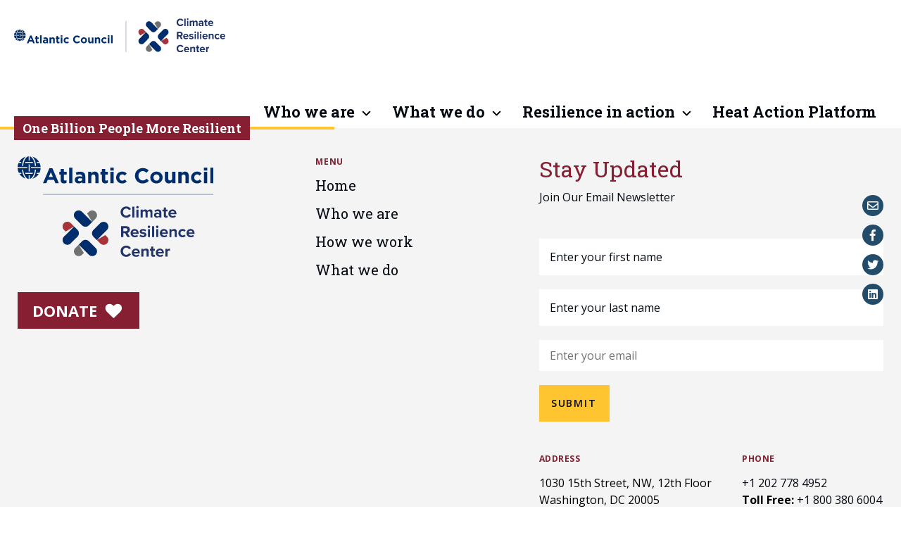

--- FILE ---
content_type: text/html; charset=UTF-8
request_url: https://onebillionresilient.org/heatactionpolicy-climate-esp/templado/
body_size: 16866
content:

<!DOCTYPE html>
<html lang="en-US">
<head>
	<meta charset="UTF-8">
<script type="text/javascript">
/* <![CDATA[ */
var gform;gform||(document.addEventListener("gform_main_scripts_loaded",function(){gform.scriptsLoaded=!0}),document.addEventListener("gform/theme/scripts_loaded",function(){gform.themeScriptsLoaded=!0}),window.addEventListener("DOMContentLoaded",function(){gform.domLoaded=!0}),gform={domLoaded:!1,scriptsLoaded:!1,themeScriptsLoaded:!1,isFormEditor:()=>"function"==typeof InitializeEditor,callIfLoaded:function(o){return!(!gform.domLoaded||!gform.scriptsLoaded||!gform.themeScriptsLoaded&&!gform.isFormEditor()||(gform.isFormEditor()&&console.warn("The use of gform.initializeOnLoaded() is deprecated in the form editor context and will be removed in Gravity Forms 3.1."),o(),0))},initializeOnLoaded:function(o){gform.callIfLoaded(o)||(document.addEventListener("gform_main_scripts_loaded",()=>{gform.scriptsLoaded=!0,gform.callIfLoaded(o)}),document.addEventListener("gform/theme/scripts_loaded",()=>{gform.themeScriptsLoaded=!0,gform.callIfLoaded(o)}),window.addEventListener("DOMContentLoaded",()=>{gform.domLoaded=!0,gform.callIfLoaded(o)}))},hooks:{action:{},filter:{}},addAction:function(o,r,e,t){gform.addHook("action",o,r,e,t)},addFilter:function(o,r,e,t){gform.addHook("filter",o,r,e,t)},doAction:function(o){gform.doHook("action",o,arguments)},applyFilters:function(o){return gform.doHook("filter",o,arguments)},removeAction:function(o,r){gform.removeHook("action",o,r)},removeFilter:function(o,r,e){gform.removeHook("filter",o,r,e)},addHook:function(o,r,e,t,n){null==gform.hooks[o][r]&&(gform.hooks[o][r]=[]);var d=gform.hooks[o][r];null==n&&(n=r+"_"+d.length),gform.hooks[o][r].push({tag:n,callable:e,priority:t=null==t?10:t})},doHook:function(r,o,e){var t;if(e=Array.prototype.slice.call(e,1),null!=gform.hooks[r][o]&&((o=gform.hooks[r][o]).sort(function(o,r){return o.priority-r.priority}),o.forEach(function(o){"function"!=typeof(t=o.callable)&&(t=window[t]),"action"==r?t.apply(null,e):e[0]=t.apply(null,e)})),"filter"==r)return e[0]},removeHook:function(o,r,t,n){var e;null!=gform.hooks[o][r]&&(e=(e=gform.hooks[o][r]).filter(function(o,r,e){return!!(null!=n&&n!=o.tag||null!=t&&t!=o.priority)}),gform.hooks[o][r]=e)}});
/* ]]> */
</script>

	<meta name="viewport" content="width=device-width, initial-scale=1">
	<link rel="profile" href="http://gmpg.org/xfn/11">
	<meta name='robots' content='index, follow, max-image-preview:large, max-snippet:-1, max-video-preview:-1' />
	<style>img:is([sizes="auto" i], [sizes^="auto," i]) { contain-intrinsic-size: 3000px 1500px }</style>
	
<!-- Google Tag Manager for WordPress by gtm4wp.com -->
<script data-cfasync="false" data-pagespeed-no-defer>
	var gtm4wp_datalayer_name = "dataLayer";
	var dataLayer = dataLayer || [];

	const gtm4wp_scrollerscript_debugmode         = false;
	const gtm4wp_scrollerscript_callbacktime      = 100;
	const gtm4wp_scrollerscript_readerlocation    = 150;
	const gtm4wp_scrollerscript_contentelementid  = "content";
	const gtm4wp_scrollerscript_scannertime       = 60;
</script>
<!-- End Google Tag Manager for WordPress by gtm4wp.com -->
	<!-- This site is optimized with the Yoast SEO Premium plugin v22.8 (Yoast SEO v25.5) - https://yoast.com/wordpress/plugins/seo/ -->
	<title>Templado Archives - Climate Resilience Center</title>
	<link rel="canonical" href="https://onebillionresilient.org/heatactionpolicy-climate-esp/templado/" />
	<meta property="og:locale" content="en_US" />
	<meta property="og:type" content="article" />
	<meta property="og:title" content="Templado Archives" />
	<meta property="og:url" content="https://onebillionresilient.org/heatactionpolicy-climate-esp/templado/" />
	<meta property="og:site_name" content="Climate Resilience Center" />
	<meta name="twitter:card" content="summary_large_image" />
	<script type="application/ld+json" class="yoast-schema-graph">{"@context":"https://schema.org","@graph":[{"@type":"CollectionPage","@id":"https://onebillionresilient.org/heatactionpolicy-climate-esp/templado/","url":"https://onebillionresilient.org/heatactionpolicy-climate-esp/templado/","name":"Templado Archives - Climate Resilience Center","isPartOf":{"@id":"https://onebillionresilient.org/#website"},"breadcrumb":{"@id":"https://onebillionresilient.org/heatactionpolicy-climate-esp/templado/#breadcrumb"},"inLanguage":"en-US"},{"@type":"BreadcrumbList","@id":"https://onebillionresilient.org/heatactionpolicy-climate-esp/templado/#breadcrumb","itemListElement":[{"@type":"ListItem","position":1,"name":"Home","item":"https://onebillionresilient.org/"},{"@type":"ListItem","position":2,"name":"Templado"}]},{"@type":"WebSite","@id":"https://onebillionresilient.org/#website","url":"https://onebillionresilient.org/","name":"Climate Resilience Center","description":"One Billion People More Resilient","publisher":{"@id":"https://onebillionresilient.org/#organization"},"alternateName":"Adrienne Arsht-Rockefeller Foundation Resilience Center","potentialAction":[{"@type":"SearchAction","target":{"@type":"EntryPoint","urlTemplate":"https://onebillionresilient.org/?s={search_term_string}"},"query-input":{"@type":"PropertyValueSpecification","valueRequired":true,"valueName":"search_term_string"}}],"inLanguage":"en-US"},{"@type":"Organization","@id":"https://onebillionresilient.org/#organization","name":"Climate Resilience Center","alternateName":"Adrienne Arsht-Rockefeller Foundation Resilience Center","url":"https://onebillionresilient.org/","logo":{"@type":"ImageObject","inLanguage":"en-US","@id":"https://onebillionresilient.org/#/schema/logo/image/","url":"https://onebillionresilient.org/wp-content/uploads/sites/2/2023/05/AC-Logo-Lockup_Vertical_FullColor-2.png","contentUrl":"https://onebillionresilient.org/wp-content/uploads/sites/2/2023/05/AC-Logo-Lockup_Vertical_FullColor-2.png","width":3676,"height":1880,"caption":"Climate Resilience Center"},"image":{"@id":"https://onebillionresilient.org/#/schema/logo/image/"}}]}</script>
	<!-- / Yoast SEO Premium plugin. -->


<link rel='dns-prefetch' href='//unpkg.com' />
<link rel='dns-prefetch' href='//fonts.googleapis.com' />
<link rel="alternate" type="application/rss+xml" title="Climate Resilience Center &raquo; Comments Feed" href="https://onebillionresilient.org/comments/feed/" />

<!-- Google Tag Manager for WordPress by gtm4wp.com -->
<!-- GTM Container placement set to automatic -->
<script data-cfasync="false" data-pagespeed-no-defer>
	var dataLayer_content = {"visitorLoginState":"logged-out","visitorIP":"18.221.97.126","pageTitle":"Templado Archives - Climate Resilience Center","pagePostType":false,"pagePostType2":"tax-","pageCategory":[]};
	dataLayer.push( dataLayer_content );
</script>
<script data-cfasync="false" data-pagespeed-no-defer>
(function(w,d,s,l,i){w[l]=w[l]||[];w[l].push({'gtm.start':
new Date().getTime(),event:'gtm.js'});var f=d.getElementsByTagName(s)[0],
j=d.createElement(s),dl=l!='dataLayer'?'&l='+l:'';j.async=true;j.src=
'//www.googletagmanager.com/gtm.js?id='+i+dl;f.parentNode.insertBefore(j,f);
})(window,document,'script','dataLayer','GTM-5XP7MGZ');
</script>
<!-- End Google Tag Manager for WordPress by gtm4wp.com --><link rel="alternate" type="application/rss+xml" title="Climate Resilience Center &raquo; Templado Climate Zone Feed" href="https://onebillionresilient.org/heatactionpolicy-climate-esp/templado/feed/" />
<script type="text/javascript">
/* <![CDATA[ */
window._wpemojiSettings = {"baseUrl":"https:\/\/s.w.org\/images\/core\/emoji\/16.0.1\/72x72\/","ext":".png","svgUrl":"https:\/\/s.w.org\/images\/core\/emoji\/16.0.1\/svg\/","svgExt":".svg","source":{"concatemoji":"https:\/\/onebillionresilient.org\/wp-includes\/js\/wp-emoji-release.min.js?ver=6.8.2"}};
/*! This file is auto-generated */
!function(s,n){var o,i,e;function c(e){try{var t={supportTests:e,timestamp:(new Date).valueOf()};sessionStorage.setItem(o,JSON.stringify(t))}catch(e){}}function p(e,t,n){e.clearRect(0,0,e.canvas.width,e.canvas.height),e.fillText(t,0,0);var t=new Uint32Array(e.getImageData(0,0,e.canvas.width,e.canvas.height).data),a=(e.clearRect(0,0,e.canvas.width,e.canvas.height),e.fillText(n,0,0),new Uint32Array(e.getImageData(0,0,e.canvas.width,e.canvas.height).data));return t.every(function(e,t){return e===a[t]})}function u(e,t){e.clearRect(0,0,e.canvas.width,e.canvas.height),e.fillText(t,0,0);for(var n=e.getImageData(16,16,1,1),a=0;a<n.data.length;a++)if(0!==n.data[a])return!1;return!0}function f(e,t,n,a){switch(t){case"flag":return n(e,"\ud83c\udff3\ufe0f\u200d\u26a7\ufe0f","\ud83c\udff3\ufe0f\u200b\u26a7\ufe0f")?!1:!n(e,"\ud83c\udde8\ud83c\uddf6","\ud83c\udde8\u200b\ud83c\uddf6")&&!n(e,"\ud83c\udff4\udb40\udc67\udb40\udc62\udb40\udc65\udb40\udc6e\udb40\udc67\udb40\udc7f","\ud83c\udff4\u200b\udb40\udc67\u200b\udb40\udc62\u200b\udb40\udc65\u200b\udb40\udc6e\u200b\udb40\udc67\u200b\udb40\udc7f");case"emoji":return!a(e,"\ud83e\udedf")}return!1}function g(e,t,n,a){var r="undefined"!=typeof WorkerGlobalScope&&self instanceof WorkerGlobalScope?new OffscreenCanvas(300,150):s.createElement("canvas"),o=r.getContext("2d",{willReadFrequently:!0}),i=(o.textBaseline="top",o.font="600 32px Arial",{});return e.forEach(function(e){i[e]=t(o,e,n,a)}),i}function t(e){var t=s.createElement("script");t.src=e,t.defer=!0,s.head.appendChild(t)}"undefined"!=typeof Promise&&(o="wpEmojiSettingsSupports",i=["flag","emoji"],n.supports={everything:!0,everythingExceptFlag:!0},e=new Promise(function(e){s.addEventListener("DOMContentLoaded",e,{once:!0})}),new Promise(function(t){var n=function(){try{var e=JSON.parse(sessionStorage.getItem(o));if("object"==typeof e&&"number"==typeof e.timestamp&&(new Date).valueOf()<e.timestamp+604800&&"object"==typeof e.supportTests)return e.supportTests}catch(e){}return null}();if(!n){if("undefined"!=typeof Worker&&"undefined"!=typeof OffscreenCanvas&&"undefined"!=typeof URL&&URL.createObjectURL&&"undefined"!=typeof Blob)try{var e="postMessage("+g.toString()+"("+[JSON.stringify(i),f.toString(),p.toString(),u.toString()].join(",")+"));",a=new Blob([e],{type:"text/javascript"}),r=new Worker(URL.createObjectURL(a),{name:"wpTestEmojiSupports"});return void(r.onmessage=function(e){c(n=e.data),r.terminate(),t(n)})}catch(e){}c(n=g(i,f,p,u))}t(n)}).then(function(e){for(var t in e)n.supports[t]=e[t],n.supports.everything=n.supports.everything&&n.supports[t],"flag"!==t&&(n.supports.everythingExceptFlag=n.supports.everythingExceptFlag&&n.supports[t]);n.supports.everythingExceptFlag=n.supports.everythingExceptFlag&&!n.supports.flag,n.DOMReady=!1,n.readyCallback=function(){n.DOMReady=!0}}).then(function(){return e}).then(function(){var e;n.supports.everything||(n.readyCallback(),(e=n.source||{}).concatemoji?t(e.concatemoji):e.wpemoji&&e.twemoji&&(t(e.twemoji),t(e.wpemoji)))}))}((window,document),window._wpemojiSettings);
/* ]]> */
</script>
<style id='wp-emoji-styles-inline-css' type='text/css'>

	img.wp-smiley, img.emoji {
		display: inline !important;
		border: none !important;
		box-shadow: none !important;
		height: 1em !important;
		width: 1em !important;
		margin: 0 0.07em !important;
		vertical-align: -0.1em !important;
		background: none !important;
		padding: 0 !important;
	}
</style>
<link rel='stylesheet' id='wp-block-library-css' href='https://onebillionresilient.org/wp-includes/css/dist/block-library/style.min.css?ver=6.8.2' type='text/css' media='all' />
<style id='classic-theme-styles-inline-css' type='text/css'>
/*! This file is auto-generated */
.wp-block-button__link{color:#fff;background-color:#32373c;border-radius:9999px;box-shadow:none;text-decoration:none;padding:calc(.667em + 2px) calc(1.333em + 2px);font-size:1.125em}.wp-block-file__button{background:#32373c;color:#fff;text-decoration:none}
</style>
<style id='global-styles-inline-css' type='text/css'>
:root{--wp--preset--aspect-ratio--square: 1;--wp--preset--aspect-ratio--4-3: 4/3;--wp--preset--aspect-ratio--3-4: 3/4;--wp--preset--aspect-ratio--3-2: 3/2;--wp--preset--aspect-ratio--2-3: 2/3;--wp--preset--aspect-ratio--16-9: 16/9;--wp--preset--aspect-ratio--9-16: 9/16;--wp--preset--color--black: #000000;--wp--preset--color--cyan-bluish-gray: #abb8c3;--wp--preset--color--white: #ffffff;--wp--preset--color--pale-pink: #f78da7;--wp--preset--color--vivid-red: #cf2e2e;--wp--preset--color--luminous-vivid-orange: #ff6900;--wp--preset--color--luminous-vivid-amber: #fcb900;--wp--preset--color--light-green-cyan: #7bdcb5;--wp--preset--color--vivid-green-cyan: #00d084;--wp--preset--color--pale-cyan-blue: #8ed1fc;--wp--preset--color--vivid-cyan-blue: #0693e3;--wp--preset--color--vivid-purple: #9b51e0;--wp--preset--gradient--vivid-cyan-blue-to-vivid-purple: linear-gradient(135deg,rgba(6,147,227,1) 0%,rgb(155,81,224) 100%);--wp--preset--gradient--light-green-cyan-to-vivid-green-cyan: linear-gradient(135deg,rgb(122,220,180) 0%,rgb(0,208,130) 100%);--wp--preset--gradient--luminous-vivid-amber-to-luminous-vivid-orange: linear-gradient(135deg,rgba(252,185,0,1) 0%,rgba(255,105,0,1) 100%);--wp--preset--gradient--luminous-vivid-orange-to-vivid-red: linear-gradient(135deg,rgba(255,105,0,1) 0%,rgb(207,46,46) 100%);--wp--preset--gradient--very-light-gray-to-cyan-bluish-gray: linear-gradient(135deg,rgb(238,238,238) 0%,rgb(169,184,195) 100%);--wp--preset--gradient--cool-to-warm-spectrum: linear-gradient(135deg,rgb(74,234,220) 0%,rgb(151,120,209) 20%,rgb(207,42,186) 40%,rgb(238,44,130) 60%,rgb(251,105,98) 80%,rgb(254,248,76) 100%);--wp--preset--gradient--blush-light-purple: linear-gradient(135deg,rgb(255,206,236) 0%,rgb(152,150,240) 100%);--wp--preset--gradient--blush-bordeaux: linear-gradient(135deg,rgb(254,205,165) 0%,rgb(254,45,45) 50%,rgb(107,0,62) 100%);--wp--preset--gradient--luminous-dusk: linear-gradient(135deg,rgb(255,203,112) 0%,rgb(199,81,192) 50%,rgb(65,88,208) 100%);--wp--preset--gradient--pale-ocean: linear-gradient(135deg,rgb(255,245,203) 0%,rgb(182,227,212) 50%,rgb(51,167,181) 100%);--wp--preset--gradient--electric-grass: linear-gradient(135deg,rgb(202,248,128) 0%,rgb(113,206,126) 100%);--wp--preset--gradient--midnight: linear-gradient(135deg,rgb(2,3,129) 0%,rgb(40,116,252) 100%);--wp--preset--font-size--small: 13px;--wp--preset--font-size--medium: 20px;--wp--preset--font-size--large: 36px;--wp--preset--font-size--x-large: 42px;--wp--preset--spacing--20: 0.44rem;--wp--preset--spacing--30: 0.67rem;--wp--preset--spacing--40: 1rem;--wp--preset--spacing--50: 1.5rem;--wp--preset--spacing--60: 2.25rem;--wp--preset--spacing--70: 3.38rem;--wp--preset--spacing--80: 5.06rem;--wp--preset--shadow--natural: 6px 6px 9px rgba(0, 0, 0, 0.2);--wp--preset--shadow--deep: 12px 12px 50px rgba(0, 0, 0, 0.4);--wp--preset--shadow--sharp: 6px 6px 0px rgba(0, 0, 0, 0.2);--wp--preset--shadow--outlined: 6px 6px 0px -3px rgba(255, 255, 255, 1), 6px 6px rgba(0, 0, 0, 1);--wp--preset--shadow--crisp: 6px 6px 0px rgba(0, 0, 0, 1);}:where(.is-layout-flex){gap: 0.5em;}:where(.is-layout-grid){gap: 0.5em;}body .is-layout-flex{display: flex;}.is-layout-flex{flex-wrap: wrap;align-items: center;}.is-layout-flex > :is(*, div){margin: 0;}body .is-layout-grid{display: grid;}.is-layout-grid > :is(*, div){margin: 0;}:where(.wp-block-columns.is-layout-flex){gap: 2em;}:where(.wp-block-columns.is-layout-grid){gap: 2em;}:where(.wp-block-post-template.is-layout-flex){gap: 1.25em;}:where(.wp-block-post-template.is-layout-grid){gap: 1.25em;}.has-black-color{color: var(--wp--preset--color--black) !important;}.has-cyan-bluish-gray-color{color: var(--wp--preset--color--cyan-bluish-gray) !important;}.has-white-color{color: var(--wp--preset--color--white) !important;}.has-pale-pink-color{color: var(--wp--preset--color--pale-pink) !important;}.has-vivid-red-color{color: var(--wp--preset--color--vivid-red) !important;}.has-luminous-vivid-orange-color{color: var(--wp--preset--color--luminous-vivid-orange) !important;}.has-luminous-vivid-amber-color{color: var(--wp--preset--color--luminous-vivid-amber) !important;}.has-light-green-cyan-color{color: var(--wp--preset--color--light-green-cyan) !important;}.has-vivid-green-cyan-color{color: var(--wp--preset--color--vivid-green-cyan) !important;}.has-pale-cyan-blue-color{color: var(--wp--preset--color--pale-cyan-blue) !important;}.has-vivid-cyan-blue-color{color: var(--wp--preset--color--vivid-cyan-blue) !important;}.has-vivid-purple-color{color: var(--wp--preset--color--vivid-purple) !important;}.has-black-background-color{background-color: var(--wp--preset--color--black) !important;}.has-cyan-bluish-gray-background-color{background-color: var(--wp--preset--color--cyan-bluish-gray) !important;}.has-white-background-color{background-color: var(--wp--preset--color--white) !important;}.has-pale-pink-background-color{background-color: var(--wp--preset--color--pale-pink) !important;}.has-vivid-red-background-color{background-color: var(--wp--preset--color--vivid-red) !important;}.has-luminous-vivid-orange-background-color{background-color: var(--wp--preset--color--luminous-vivid-orange) !important;}.has-luminous-vivid-amber-background-color{background-color: var(--wp--preset--color--luminous-vivid-amber) !important;}.has-light-green-cyan-background-color{background-color: var(--wp--preset--color--light-green-cyan) !important;}.has-vivid-green-cyan-background-color{background-color: var(--wp--preset--color--vivid-green-cyan) !important;}.has-pale-cyan-blue-background-color{background-color: var(--wp--preset--color--pale-cyan-blue) !important;}.has-vivid-cyan-blue-background-color{background-color: var(--wp--preset--color--vivid-cyan-blue) !important;}.has-vivid-purple-background-color{background-color: var(--wp--preset--color--vivid-purple) !important;}.has-black-border-color{border-color: var(--wp--preset--color--black) !important;}.has-cyan-bluish-gray-border-color{border-color: var(--wp--preset--color--cyan-bluish-gray) !important;}.has-white-border-color{border-color: var(--wp--preset--color--white) !important;}.has-pale-pink-border-color{border-color: var(--wp--preset--color--pale-pink) !important;}.has-vivid-red-border-color{border-color: var(--wp--preset--color--vivid-red) !important;}.has-luminous-vivid-orange-border-color{border-color: var(--wp--preset--color--luminous-vivid-orange) !important;}.has-luminous-vivid-amber-border-color{border-color: var(--wp--preset--color--luminous-vivid-amber) !important;}.has-light-green-cyan-border-color{border-color: var(--wp--preset--color--light-green-cyan) !important;}.has-vivid-green-cyan-border-color{border-color: var(--wp--preset--color--vivid-green-cyan) !important;}.has-pale-cyan-blue-border-color{border-color: var(--wp--preset--color--pale-cyan-blue) !important;}.has-vivid-cyan-blue-border-color{border-color: var(--wp--preset--color--vivid-cyan-blue) !important;}.has-vivid-purple-border-color{border-color: var(--wp--preset--color--vivid-purple) !important;}.has-vivid-cyan-blue-to-vivid-purple-gradient-background{background: var(--wp--preset--gradient--vivid-cyan-blue-to-vivid-purple) !important;}.has-light-green-cyan-to-vivid-green-cyan-gradient-background{background: var(--wp--preset--gradient--light-green-cyan-to-vivid-green-cyan) !important;}.has-luminous-vivid-amber-to-luminous-vivid-orange-gradient-background{background: var(--wp--preset--gradient--luminous-vivid-amber-to-luminous-vivid-orange) !important;}.has-luminous-vivid-orange-to-vivid-red-gradient-background{background: var(--wp--preset--gradient--luminous-vivid-orange-to-vivid-red) !important;}.has-very-light-gray-to-cyan-bluish-gray-gradient-background{background: var(--wp--preset--gradient--very-light-gray-to-cyan-bluish-gray) !important;}.has-cool-to-warm-spectrum-gradient-background{background: var(--wp--preset--gradient--cool-to-warm-spectrum) !important;}.has-blush-light-purple-gradient-background{background: var(--wp--preset--gradient--blush-light-purple) !important;}.has-blush-bordeaux-gradient-background{background: var(--wp--preset--gradient--blush-bordeaux) !important;}.has-luminous-dusk-gradient-background{background: var(--wp--preset--gradient--luminous-dusk) !important;}.has-pale-ocean-gradient-background{background: var(--wp--preset--gradient--pale-ocean) !important;}.has-electric-grass-gradient-background{background: var(--wp--preset--gradient--electric-grass) !important;}.has-midnight-gradient-background{background: var(--wp--preset--gradient--midnight) !important;}.has-small-font-size{font-size: var(--wp--preset--font-size--small) !important;}.has-medium-font-size{font-size: var(--wp--preset--font-size--medium) !important;}.has-large-font-size{font-size: var(--wp--preset--font-size--large) !important;}.has-x-large-font-size{font-size: var(--wp--preset--font-size--x-large) !important;}
:where(.wp-block-post-template.is-layout-flex){gap: 1.25em;}:where(.wp-block-post-template.is-layout-grid){gap: 1.25em;}
:where(.wp-block-columns.is-layout-flex){gap: 2em;}:where(.wp-block-columns.is-layout-grid){gap: 2em;}
:root :where(.wp-block-pullquote){font-size: 1.5em;line-height: 1.6;}
</style>
<link rel='stylesheet' id='wp-post-modal-css' href='https://onebillionresilient.org/wp-content/plugins/wp-post-modal/public/css/wp-post-modal-public.css?ver=1.0.0' type='text/css' media='all' />
<link rel='stylesheet' id='plyr-css' href='https://onebillionresilient.org/wp-content/plugins/wplyr-media-block/assets/css/plyr.min.css?ver=3.7.8' type='text/css' media='all' />
<link rel='stylesheet' id='wplyr-css' href='https://onebillionresilient.org/wp-content/plugins/wplyr-media-block/assets/css/wplyr.css?ver=1.3.0' type='text/css' media='all' />
<style id='wplyr-inline-css' type='text/css'>
:root { --plyr-color-main: #fca311; }
</style>
<link rel='stylesheet' id='parent-theme-external-fonts-css' href='https://fonts.googleapis.com/css2?family=Roboto+Slab:wght@400;700&#038;display=swap' type='text/css' media='all' />
<link rel='stylesheet' id='parent-theme-styles-css' href='https://onebillionresilient.org/wp-content/themes/parent-theme/dist/styles/main.css?ver=1729293310' type='text/css' media='all' />
<link rel='stylesheet' id='parent-theme-ref-css' href='https://onebillionresilient.org/wp-content/themes/arsht-rock-child/style.css?ver=1729293310' type='text/css' media='all' />
<link rel='stylesheet' id='external-fonts-css' href='https://fonts.googleapis.com/css2?family=Open+Sans:wght@400;600;700&#038;display=swap' type='text/css' media='all' />
<link rel='stylesheet' id='theme-styles-css' href='https://onebillionresilient.org/wp-content/themes/arsht-rock-child/dist/styles/main.css?ver=1729293310' type='text/css' media='all' />
<script type="text/javascript" src="https://onebillionresilient.org/wp-includes/js/jquery/jquery.min.js?ver=3.7.1" id="jquery-core-js"></script>
<script type="text/javascript" src="https://onebillionresilient.org/wp-includes/js/jquery/jquery-migrate.min.js?ver=3.4.1" id="jquery-migrate-js"></script>
<script type="text/javascript" id="wp-post-modal-js-extra">
/* <![CDATA[ */
var fromPHP = {"pluginUrl":"https:\/\/onebillionresilient.org\/wp-content\/plugins\/wp-post-modal\/public\/","breakpoint":"0","styled":"1","disableScrolling":"1","loader":"1","ajax_url":"https:\/\/onebillionresilient.org\/wp-admin\/admin-ajax.php","siteUrl":"https:\/\/onebillionresilient.org","restMethod":"","iframe":"1","urlState":"","containerID":"#modal-ready","modalLinkClass":"modal-link","isAdmin":"","customizing":""};
/* ]]> */
</script>
<script type="text/javascript" src="https://onebillionresilient.org/wp-content/plugins/wp-post-modal/public/js/wp-post-modal-public.js?ver=1.0.0" id="wp-post-modal-js"></script>
<script type="text/javascript" src="https://onebillionresilient.org/wp-content/plugins/duracelltomi-google-tag-manager/dist/js/analytics-talk-content-tracking.js?ver=1.21.1" id="gtm4wp-scroll-tracking-js"></script>
<link rel="https://api.w.org/" href="https://onebillionresilient.org/wp-json/" /><link rel="alternate" title="JSON" type="application/json" href="https://onebillionresilient.org/wp-json/wp/v2/heatactionpolicy-climate-esp/337" /><link rel="EditURI" type="application/rsd+xml" title="RSD" href="https://onebillionresilient.org/xmlrpc.php?rsd" />
<meta name="generator" content="WordPress 6.8.2" />
  <script type="text/javascript">
    _linkedin_partner_id = "1698650";
    window._linkedin_data_partner_ids = window._linkedin_data_partner_ids || [];
    window._linkedin_data_partner_ids.push(_linkedin_partner_id);
  </script>
  <script type="text/javascript">
    (function(){var s = document.getElementsByTagName("script")[0];
    var b = document.createElement("script");
    b.type = "text/javascript";b.async = true;
    b.src = "https://snap.licdn.com/li.lms-analytics/insight.min.js";
    s.parentNode.insertBefore(b, s);})();
  </script>
  <noscript>
    <img height="1" width="1" style="display:none;" alt="" src="https://px.ads.linkedin.com/collect/?pid=1698650&fmt=gif" />
  </noscript>

		<script>
		(function(h,o,t,j,a,r){
			h.hj=h.hj||function(){(h.hj.q=h.hj.q||[]).push(arguments)};
			h._hjSettings={hjid:3361575,hjsv:5};
			a=o.getElementsByTagName('head')[0];
			r=o.createElement('script');r.async=1;
			r.src=t+h._hjSettings.hjid+j+h._hjSettings.hjsv;
			a.appendChild(r);
		})(window,document,'//static.hotjar.com/c/hotjar-','.js?sv=');
		</script>
		<style type="text/css">.recentcomments a{display:inline !important;padding:0 !important;margin:0 !important;}</style><style type="text/css">.broken_link, a.broken_link {
	text-decoration: line-through;
}</style><link rel="icon" href="https://onebillionresilient.org/wp-content/uploads/sites/2/2022/01/cropped-ArshtRockFavicon2022-32x32.png" sizes="32x32" />
<link rel="icon" href="https://onebillionresilient.org/wp-content/uploads/sites/2/2022/01/cropped-ArshtRockFavicon2022-192x192.png" sizes="192x192" />
<link rel="apple-touch-icon" href="https://onebillionresilient.org/wp-content/uploads/sites/2/2022/01/cropped-ArshtRockFavicon2022-180x180.png" />
<meta name="msapplication-TileImage" content="https://onebillionresilient.org/wp-content/uploads/sites/2/2022/01/cropped-ArshtRockFavicon2022-270x270.png" />
</head>

<body class="archive tax-heatactionpolicy-climate-esp term-templado term-337 wp-theme-parent-theme wp-child-theme-arsht-rock-child group-blog hfeed modula-best-grid-gallery">

<div id="page" class="site">

	<header id="masthead" class="gta-site-header gta-site-header__full" role="banner">
		<nav id="site-nav" class="gta-site-nav j-menu" role="navigation">
			<div class="gta-site-nav--row ">
				<div class="gta-site-nav--branding">
                                <a href="https://onebillionresilient.org/" rel="home" class="gta-site-nav--logo">
              <img src="https://onebillionresilient.org/wp-content/themes/arsht-rock-child/dist/images/CRC_Color-Horizontal.svg" alt="Co-branded logos - Atlantic Council and Climate Resilience Center" />
            </a>
						<div class="gta-site-nav--tag">
							<div class="gta-site-nav--tag-inner">One Billion People More Resilient</div>
						</div>
          				</div>
        					<ul id="primary-nav" class="menu j-sliding-menu"><li id="menu-item-18" class="menu-item menu-item-type-post_type menu-item-object-page menu-item-has-children menu-item-18"><a href="https://onebillionresilient.org/who-we-are/">Who we are</a>
<ul class="sub-menu">
	<li id="menu-item-8512" class="menu-item menu-item-type-post_type menu-item-object-page menu-item-8512"><a href="https://onebillionresilient.org/who-we-are/">About us</a></li>
	<li id="menu-item-8514" class="menu-item menu-item-type-post_type menu-item-object-page menu-item-8514"><a href="https://onebillionresilient.org/our-people/">Our people &amp; partners</a></li>
	<li id="menu-item-8513" class="menu-item menu-item-type-post_type menu-item-object-page menu-item-8513"><a href="https://onebillionresilient.org/newsroom/">Newsroom</a></li>
	<li id="menu-item-28294" class="menu-item menu-item-type-post_type menu-item-object-page menu-item-28294"><a href="https://onebillionresilient.org/email-subscribe/">Subscribe to our newsletter</a></li>
</ul>
</li>
<li id="menu-item-3089" class="menu-item menu-item-type-custom menu-item-object-custom menu-item-has-children menu-item-3089"><a href="/what-we-do/">What we do</a>
<ul class="sub-menu">
	<li id="menu-item-1940" class="menu-item menu-item-type-post_type menu-item-object-page menu-item-has-children menu-item-1940"><a href="https://onebillionresilient.org/what-we-do/"><b>Our Priorities</b></a>
	<ul class="sub-menu">
		<li id="menu-item-2853" class="menu-item menu-item-type-post_type menu-item-object-project menu-item-2853"><a href="https://onebillionresilient.org/project/extreme-heat/">Extreme heat resilience</a></li>
		<li id="menu-item-2854" class="menu-item menu-item-type-post_type menu-item-object-project menu-item-2854"><a href="https://onebillionresilient.org/project/gaming-technology/">Gaming technology</a></li>
		<li id="menu-item-2852" class="menu-item menu-item-type-post_type menu-item-object-project menu-item-2852"><a href="https://onebillionresilient.org/project/policy-and-finance/">Adaptation policy and finance</a></li>
	</ul>
</li>
</ul>
</li>
<li id="menu-item-28880" class="menu-item menu-item-type-post_type menu-item-object-page menu-item-has-children menu-item-28880"><a href="https://onebillionresilient.org/resilience-in-action/">Resilience in action</a>
<ul class="sub-menu">
	<li id="menu-item-16949" class="menu-item menu-item-type-custom menu-item-object-custom menu-item-16949"><a href="https://onebillionresilient.org/arsht-rock-projects/">Projects and solutions</a></li>
	<li id="menu-item-16946" class="menu-item menu-item-type-custom menu-item-object-custom menu-item-16946"><a href="https://onebillionresilient.org/arsht-rock-publications/">Publications</a></li>
	<li id="menu-item-16945" class="menu-item menu-item-type-custom menu-item-object-custom menu-item-16945"><a href="https://onebillionresilient.org/articles/">Articles</a></li>
	<li id="menu-item-23266" class="menu-item menu-item-type-custom menu-item-object-custom menu-item-23266"><a href="https://onebillionresilient.org/events/">Events</a></li>
</ul>
</li>
<li id="menu-item-23130" class="menu-item menu-item-type-custom menu-item-object-custom menu-item-23130"><a href="https://heatactionplatform.onebillionresilient.org">Heat Action Platform</a></li>
 					<li class="ar-search j-menu" style="display:none;">
						<span class="ar-search--button j-menu--button" data-pane="search">
							<span class="gta-mobile-menu--buttons--icon icon-search"></span>
						</span>

						<div class="gta-mobile-menu--search gta-mobile-menu--pane j-menu--pane" data-pane="search">
							
<div class="gta-mobile-search" id="v-mobile-search">
    <div class="gta-mobile-search--search">
        <form action="" class="gta-mobile-search--form">
            <button class="gta-mobile-search--submit" v-on:click="searchClick">
                <span class="fa fa-search"></span>
            </button>
            <input autocomplete="off" v-model="searchTerm" type="text" id="algolia-search" class="gta-mobile-search--input" placeholder="Search Atlantic Council">
        </form>
    </div>
    <div class="gta-mobile-search--body">
        <div class="gta-mobile-search--suggestions" v-if="(searchSuggestions.length > 0 && searchTerm && !showResults && !showFilters)">
            <h4 class="gta-mobile-search--label">Search Suggestions</h4>
            <ul class="gta-mobile-search--suggestions-list">
                <li class="gta-mobile-search--suggestions-suggestion" v-for="suggestion in searchSuggestions" v-on:click="suggestionClick(suggestion)">
                    {{ suggestion }}
                    <span class="gta-mobile-search--suggestions-icon icon-arrow-diagonal"></span>
                </li>
            </ul>
        </div>
        <div class="gta-mobile-search--results" v-if="showResults && !showFilters">
            <h4 class="gta-mobile-search--label">Total Results {{ currentCount }}/{{ totalCount }}</h4>
            <!-- <div class="gta-mobile-search--results-sort">
                <span class="gta-mobile-search--results-sort-type"
                    v-on:click="sortBy = 'recent'"
                    v-bind:class="{active : sortBy == 'recent'}">
                    Recent
                </span>
                <span class="gta-mobile-search--results-sort-divider"></span>

                <span class="gta-mobile-search--results-sort-type"
                    v-on:click="sortBy = 'relevant'"
                    v-bind:class="{ active : sortBy == 'relevant'}">
                    Relevant
                </span>
            </div> -->
            <div class="gta-mobile-search--results-container">

                <section class="gta-embed" v-if="searchResults" v-for="searchResult in searchResults">

                    <div class="gta-post-embed--container gta-embed--container no-thumbnail">

                        <div class="gta-embed--content gta-post-embed--content">
                            <p class="gta-post-embed--heading gta-embed--heading s-tag-button">{{ searchResult.post_type }}</p>
                            <h3 class="gta-post-embed--title gta-embed--title" v-if="searchResult.relativeURL"><a v-bind:href="permalink + searchResult.relativeURL" v-html="searchResult.title"></a></h3>
                            <h3 class="gta-post-embed--title gta-embed--title" v-else><a v-bind:href="searchResult.url" v-html="searchResult.title"></a></h3>

                            <p class="gta-post-embed--excerpt gta-embed--excerpt" v-html="getFirstSentence( searchResult.content, 150 )"></p>

                            <p class="gta-post-embed--date gta-event-embed--event-info" v-if="searchResult.date">{{ searchResult.date }}</p>
                            <p class="gta-post-embed--author" v-if="searchResult.author.name">{{ searchResult.author.name }}</p>
                            <p class="gta-post-embed--taxonomy" v-if="searchResult.taxonomy" v-html="searchResult.taxonomy"></p>
                        </div>
                    </div>



                </section>

                <div class="gta-mobile-search--results-pagination" v-if="totalPages - 1 > currentPage">
                    <span class="s-button gta-mobile-search--pagination-button" v-on:click="loadMorePosts">Load More</span>
                </div>
            </div>
        </div>
        <div class="gta-mobile-search--filters" v-if="showFilters">
            <ul class="gta-mobile-search--filter-menu">
                <li  class="gta-mobile-search--filter--single">
                    <span class="gta-mobile-search--filter--label"  v-on:click="toggleMenu($event)">Issues</span>
                    <ul class="gta-mobile-search--filter--sub">
                        <li class="gta-mobile-search--filter--term" v-for="term in searchFilters.issues"
                        v-bind:class="{active : currentFilters.indexOf(term) > 0 }"
                           v-on:click="updateFilters(term)">
						   <span class="gta-mobile-search--filter--sub-label" v-html="term.name"></span>
                        </li>
                    </ul>
                </li>
                <li class="gta-mobile-search--filter--single">
                    <span class="gta-mobile-search--filter--label"  v-on:click="toggleMenu($event)">Region</span>
                    <ul class="gta-mobile-search--filter--sub">
                        <li class="gta-mobile-search--filter--term" v-for="term in searchFilters.regions"
                        v-bind:class="{active : currentFilters.indexOf(term) > 0 }"
                           v-on:click="updateFilters(term)">
						   <span class="gta-mobile-search--filter--sub-label" v-html="term.name"></span>
                        </li>
                    </ul>
                </li>
                <li class="gta-mobile-search--filter--single ">
                    <span class="gta-mobile-search--filter--label"  v-on:click="toggleMenu($event)">Focus</span>
                    <ul class="gta-mobile-search--filter--sub">
                        <li class="gta-mobile-search--filter--term" v-for="term in searchFilters.focus"
                        v-bind:class="{active : currentFilters.indexOf(term) > 0 }"
                           v-on:click="updateFilters(term)">
						   <span class="gta-mobile-search--filter--sub-label" v-html="term.name"></span>
                        </li>
                    </ul>
                </li>
            </ul>
        </div>
    </div>
    <div class="gta-mobile-search--bottom">
        <span class="gta-mobile-search--filter-toggle" v-bind:class="{active : showFilters }" v-on:click="showFilters = !showFilters">
            <span class="gta-filter--toggle-text"> Filter Results</span>
            <span class="gta-filter--toggle-angle fa fa-angle-down"></span>
        </span>
        <div class="gta-mobile-search--filter--active" v-if="currentFilters.length > 0">
            <div class="gta-mobile-search--filter--wrap"  v-for="filter in currentFilters">
				<span class="gta-mobile-search--active-filter" v-on:click="updateFilters(filter)" v-html="filter.name"></span>
            </div>
        </div>
    </div>
</div>
							<a href="#" class="columns-10 column-center j-close-button gta-desktop-close-search s-button secondary">Hide</a>
						</div>
					</li>
					 </ul>
				
				<button class="gta-site-nav--toggle hamburger hamburger--squeeze j-menu--button" type="button" aria-label="Menu" aria-controls="navigation">
					<span class="hamburger-box">
						<span class="hamburger-inner"></span>
					</span>
				</button>
				<div class="gta-site-nav--mobile">
					<div class="gta-site-nav--branding">
						<a href="https://onebillionresilient.org/" rel="home" class="gta-site-nav--logo">
              <img src="https://onebillionresilient.org/wp-content/themes/arsht-rock-child/dist/images/CRC_Color-Horizontal.svg" alt="Co-branded logos - Atlantic Council and Climate Resilience Center" />
            </a>
						<div class="gta-site-nav--tag">
							<div class="gta-site-nav--tag-inner">One Billion People More Resilient</div>
						</div>
					</div>
					<ul id="primary-nav" class="menu"><li class="menu-item menu-item-type-post_type menu-item-object-page menu-item-has-children menu-item-18"><a href="https://onebillionresilient.org/who-we-are/">Who we are</a>
<ul class="sub-menu">
	<li class="menu-item menu-item-type-post_type menu-item-object-page menu-item-8512"><a href="https://onebillionresilient.org/who-we-are/">About us</a></li>
	<li class="menu-item menu-item-type-post_type menu-item-object-page menu-item-8514"><a href="https://onebillionresilient.org/our-people/">Our people &amp; partners</a></li>
	<li class="menu-item menu-item-type-post_type menu-item-object-page menu-item-8513"><a href="https://onebillionresilient.org/newsroom/">Newsroom</a></li>
	<li class="menu-item menu-item-type-post_type menu-item-object-page menu-item-28294"><a href="https://onebillionresilient.org/email-subscribe/">Subscribe to our newsletter</a></li>
</ul>
</li>
<li class="menu-item menu-item-type-custom menu-item-object-custom menu-item-has-children menu-item-3089"><a href="/what-we-do/">What we do</a>
<ul class="sub-menu">
	<li class="menu-item menu-item-type-post_type menu-item-object-page menu-item-has-children menu-item-1940"><a href="https://onebillionresilient.org/what-we-do/"><b>Our Priorities</b></a>
	<ul class="sub-menu">
		<li class="menu-item menu-item-type-post_type menu-item-object-project menu-item-2853"><a href="https://onebillionresilient.org/project/extreme-heat/">Extreme heat resilience</a></li>
		<li class="menu-item menu-item-type-post_type menu-item-object-project menu-item-2854"><a href="https://onebillionresilient.org/project/gaming-technology/">Gaming technology</a></li>
		<li class="menu-item menu-item-type-post_type menu-item-object-project menu-item-2852"><a href="https://onebillionresilient.org/project/policy-and-finance/">Adaptation policy and finance</a></li>
	</ul>
</li>
</ul>
</li>
<li class="menu-item menu-item-type-post_type menu-item-object-page menu-item-has-children menu-item-28880"><a href="https://onebillionresilient.org/resilience-in-action/">Resilience in action</a>
<ul class="sub-menu">
	<li class="menu-item menu-item-type-custom menu-item-object-custom menu-item-16949"><a href="https://onebillionresilient.org/arsht-rock-projects/">Projects and solutions</a></li>
	<li class="menu-item menu-item-type-custom menu-item-object-custom menu-item-16946"><a href="https://onebillionresilient.org/arsht-rock-publications/">Publications</a></li>
	<li class="menu-item menu-item-type-custom menu-item-object-custom menu-item-16945"><a href="https://onebillionresilient.org/articles/">Articles</a></li>
	<li class="menu-item menu-item-type-custom menu-item-object-custom menu-item-23266"><a href="https://onebillionresilient.org/events/">Events</a></li>
</ul>
</li>
<li class="menu-item menu-item-type-custom menu-item-object-custom menu-item-23130"><a href="https://heatactionplatform.onebillionresilient.org">Heat Action Platform</a></li>
</ul>				</div>

			</div>
		</nav>
	</header><!-- #masthead -->


	<div class="gta-header--banner">
			</div>

  	
  	

	<div id="content" class="site-content">

		
<div class="gta-hover-share-container">

<div class="gta-hover-share">
	<a href="mailto:?subject=&body="
		title="Share by Email"
		class="e-share-link e-share-link__email">
		<span class="far fa-envelope"></span>
	</a>
	<a href="https://www.facebook.com/sharer/sharer.php?u=#"
		title="Share on Facebook"
		onclick="window.open(this.href,'targetWindow', 'toolbar=no, location=no, status=no, menubar=no, scrollbars=yes, resizable=yes, width=800px, height=600px'); return false;"
		class="e-share-link e-share-link__facebook">
		<span class="fab fa-facebook-f"></span>
	</a>
	<a  href="https://twitter.com/intent/tweet?url=&text=&via=AtlanticCouncil"
		title="Share on Twitter"
		onclick="window.open(this.href,'targetWindow', 'toolbar=no, location=no, status=no, menubar=no, scrollbars=yes, resizable=yes, width=800px, height=600px'); return false;"
		class="e-share-link e-share-link__twitter">
		<span class="fab fa-twitter"></span>
	</a>
	<a  href="https://www.linkedin.com/shareArticle?mini=true"
		title="Share on LinkedIn"
		onclick="window.open(this.href,'targetWindow', 'toolbar=no, location=no, status=no, menubar=no, scrollbars=yes, resizable=yes, width=800px, height=600px'); return false;"
		class="e-share-link e-share-link__linkedin">
		<span class="fab fa-linkedin"></span>
	</a>
</div>

	</div>
	</div><!-- #content -->

	
	<footer id="colophon" class="gta-footer ps--hidden" role="contentinfo">
		<div class="row">
			<div class="columns-3">
        <img class="gta-footer-logo" src="https://onebillionresilient.org/wp-content/themes/arsht-rock-child/dist/images/CRC_Color-Stacked.svg" alt="Co-branded logos - Atlantic Council and Climate Resilience Center" />
				<a href="https://donorbox.org/arshtrock" class="gta-footer--donate-button">Donate <i class="fas fa-heart"></i></a>
			</div>
			<div class="columns-3 right-1 gta-footer--menu">
				<div class="gta-footer--menu--upper">
					<p class="gta-footer--menu-title">Menu</p>
					<ul id="footer-upper" class="menu"><li id="menu-item-26" class="menu-item menu-item-type-post_type menu-item-object-page menu-item-home menu-item-26"><a href="https://onebillionresilient.org/">Home</a></li>
<li id="menu-item-570" class="menu-item menu-item-type-post_type menu-item-object-page menu-item-570"><a href="https://onebillionresilient.org/who-we-are/">Who we are</a></li>
<li id="menu-item-27" class="menu-item menu-item-type-post_type menu-item-object-page menu-item-27"><a href="https://onebillionresilient.org/how-we-work/">How we work</a></li>
<li id="menu-item-5256" class="menu-item menu-item-type-post_type menu-item-object-page menu-item-5256"><a href="https://onebillionresilient.org/what-we-do/">What we do</a></li>
</ul>				</div>
				<div class="gta-footer--menu--lower">
									</div>
			</div>
			<div class="columns-5 right-1">
				
                <div class='gf_browser_chrome gform_wrapper gform_legacy_markup_wrapper gform-theme--no-framework' data-form-theme='legacy' data-form-index='0' id='gform_wrapper_1' ><div id='gf_1' class='gform_anchor' tabindex='-1'></div>
                        <div class='gform_heading'>
                            <h3 class="gform_title">Stay Updated</h3>
                            <p class='gform_description'>Join Our Email Newsletter</p>
                        </div><form method='post' enctype='multipart/form-data' target='gform_ajax_frame_1' id='gform_1'  action='/heatactionpolicy-climate-esp/templado/#gf_1' data-formid='1' novalidate>
                        <div class='gform-body gform_body'><ul id='gform_fields_1' class='gform_fields top_label form_sublabel_below description_below validation_below'><li id="field_1_5" class="gfield gfield--type-text gfield--width-full gfield_contains_required field_sublabel_below gfield--no-description field_description_below hidden_label field_validation_below gfield_visibility_visible"  ><label class='gfield_label gform-field-label' for='input_1_5'>First name<span class="gfield_required"><span class="gfield_required gfield_required_asterisk">*</span></span></label><div class='ginput_container ginput_container_text'><input name='input_5' id='input_1_5' type='text' value='' class='large'    placeholder='Enter your first name' aria-required="true" aria-invalid="false"   /></div></li><li id="field_1_6" class="gfield gfield--type-text gfield--width-full gfield_contains_required field_sublabel_below gfield--no-description field_description_below hidden_label field_validation_below gfield_visibility_visible"  ><label class='gfield_label gform-field-label' for='input_1_6'>Last name<span class="gfield_required"><span class="gfield_required gfield_required_asterisk">*</span></span></label><div class='ginput_container ginput_container_text'><input name='input_6' id='input_1_6' type='text' value='' class='large'    placeholder='Enter your last name' aria-required="true" aria-invalid="false"   /></div></li><li id="field_1_1" class="gfield gfield--type-email gfield_contains_required field_sublabel_below gfield--no-description field_description_below hidden_label field_validation_below gfield_visibility_visible"  ><label class='gfield_label gform-field-label' for='input_1_1'>Email<span class="gfield_required"><span class="gfield_required gfield_required_asterisk">*</span></span></label><div class='ginput_container ginput_container_email'>
                            <input name='input_1' id='input_1_1' type='email' value='' class='large'   placeholder='Enter your email' aria-required="true" aria-invalid="false"  />
                        </div></li><li id="field_1_3" class="gfield gfield--type-hidden gform_hidden field_sublabel_below gfield--no-description field_description_below field_validation_below gfield_visibility_visible"  ><div class='ginput_container ginput_container_text'><input name='input_3' id='input_1_3' type='hidden' class='gform_hidden'  aria-invalid="false" value='2254' /></div></li><li id="field_1_7" class="gfield gfield--type-honeypot gform_validation_container field_sublabel_below gfield--has-description field_description_below field_validation_below gfield_visibility_visible"  ><label class='gfield_label gform-field-label' for='input_1_7'>Comments</label><div class='ginput_container'><input name='input_7' id='input_1_7' type='text' value='' autocomplete='new-password'/></div><div class='gfield_description' id='gfield_description_1_7'>This field is for validation purposes and should be left unchanged.</div></li></ul></div>
        <div class='gform-footer gform_footer top_label'> <input type='submit' id='gform_submit_button_1' class='gform_button button' onclick='gform.submission.handleButtonClick(this);' data-submission-type='submit' value='Submit'  /> <input type='hidden' name='gform_ajax' value='form_id=1&amp;title=1&amp;description=1&amp;tabindex=0&amp;theme=legacy&amp;styles=[]&amp;hash=0f80a3c6af80d8e130c9c3b0854db9bf' />
            <input type='hidden' class='gform_hidden' name='gform_submission_method' data-js='gform_submission_method_1' value='iframe' />
            <input type='hidden' class='gform_hidden' name='gform_theme' data-js='gform_theme_1' id='gform_theme_1' value='legacy' />
            <input type='hidden' class='gform_hidden' name='gform_style_settings' data-js='gform_style_settings_1' id='gform_style_settings_1' value='[]' />
            <input type='hidden' class='gform_hidden' name='is_submit_1' value='1' />
            <input type='hidden' class='gform_hidden' name='gform_submit' value='1' />
            
            <input type='hidden' class='gform_hidden' name='gform_unique_id' value='' />
            <input type='hidden' class='gform_hidden' name='state_1' value='WyJbXSIsImYwZmU3NjQ2N2ZiYmI0NWM4ZTUzMGViYTg4ZWNhN2EzIl0=' />
            <input type='hidden' autocomplete='off' class='gform_hidden' name='gform_target_page_number_1' id='gform_target_page_number_1' value='0' />
            <input type='hidden' autocomplete='off' class='gform_hidden' name='gform_source_page_number_1' id='gform_source_page_number_1' value='1' />
            <input type='hidden' name='gform_field_values' value='' />
            
        </div>
                        </form>
                        </div>
		                <iframe style='display:none;width:0px;height:0px;' src='about:blank' name='gform_ajax_frame_1' id='gform_ajax_frame_1' title='This iframe contains the logic required to handle Ajax powered Gravity Forms.'></iframe>
		                <script type="text/javascript">
/* <![CDATA[ */
 gform.initializeOnLoaded( function() {gformInitSpinner( 1, 'https://onebillionresilient.org/wp-content/plugins/gravityforms/images/spinner.svg', true );jQuery('#gform_ajax_frame_1').on('load',function(){var contents = jQuery(this).contents().find('*').html();var is_postback = contents.indexOf('GF_AJAX_POSTBACK') >= 0;if(!is_postback){return;}var form_content = jQuery(this).contents().find('#gform_wrapper_1');var is_confirmation = jQuery(this).contents().find('#gform_confirmation_wrapper_1').length > 0;var is_redirect = contents.indexOf('gformRedirect(){') >= 0;var is_form = form_content.length > 0 && ! is_redirect && ! is_confirmation;var mt = parseInt(jQuery('html').css('margin-top'), 10) + parseInt(jQuery('body').css('margin-top'), 10) + 100;if(is_form){jQuery('#gform_wrapper_1').html(form_content.html());if(form_content.hasClass('gform_validation_error')){jQuery('#gform_wrapper_1').addClass('gform_validation_error');} else {jQuery('#gform_wrapper_1').removeClass('gform_validation_error');}setTimeout( function() { /* delay the scroll by 50 milliseconds to fix a bug in chrome */ jQuery(document).scrollTop(jQuery('#gform_wrapper_1').offset().top - mt); }, 50 );if(window['gformInitDatepicker']) {gformInitDatepicker();}if(window['gformInitPriceFields']) {gformInitPriceFields();}var current_page = jQuery('#gform_source_page_number_1').val();gformInitSpinner( 1, 'https://onebillionresilient.org/wp-content/plugins/gravityforms/images/spinner.svg', true );jQuery(document).trigger('gform_page_loaded', [1, current_page]);window['gf_submitting_1'] = false;}else if(!is_redirect){var confirmation_content = jQuery(this).contents().find('.GF_AJAX_POSTBACK').html();if(!confirmation_content){confirmation_content = contents;}jQuery('#gform_wrapper_1').replaceWith(confirmation_content);jQuery(document).scrollTop(jQuery('#gf_1').offset().top - mt);jQuery(document).trigger('gform_confirmation_loaded', [1]);window['gf_submitting_1'] = false;wp.a11y.speak(jQuery('#gform_confirmation_message_1').text());}else{jQuery('#gform_1').append(contents);if(window['gformRedirect']) {gformRedirect();}}jQuery(document).trigger("gform_pre_post_render", [{ formId: "1", currentPage: "current_page", abort: function() { this.preventDefault(); } }]);        if (event && event.defaultPrevented) {                return;        }        const gformWrapperDiv = document.getElementById( "gform_wrapper_1" );        if ( gformWrapperDiv ) {            const visibilitySpan = document.createElement( "span" );            visibilitySpan.id = "gform_visibility_test_1";            gformWrapperDiv.insertAdjacentElement( "afterend", visibilitySpan );        }        const visibilityTestDiv = document.getElementById( "gform_visibility_test_1" );        let postRenderFired = false;        function triggerPostRender() {            if ( postRenderFired ) {                return;            }            postRenderFired = true;            gform.core.triggerPostRenderEvents( 1, current_page );            if ( visibilityTestDiv ) {                visibilityTestDiv.parentNode.removeChild( visibilityTestDiv );            }        }        function debounce( func, wait, immediate ) {            var timeout;            return function() {                var context = this, args = arguments;                var later = function() {                    timeout = null;                    if ( !immediate ) func.apply( context, args );                };                var callNow = immediate && !timeout;                clearTimeout( timeout );                timeout = setTimeout( later, wait );                if ( callNow ) func.apply( context, args );            };        }        const debouncedTriggerPostRender = debounce( function() {            triggerPostRender();        }, 200 );        if ( visibilityTestDiv && visibilityTestDiv.offsetParent === null ) {            const observer = new MutationObserver( ( mutations ) => {                mutations.forEach( ( mutation ) => {                    if ( mutation.type === 'attributes' && visibilityTestDiv.offsetParent !== null ) {                        debouncedTriggerPostRender();                        observer.disconnect();                    }                });            });            observer.observe( document.body, {                attributes: true,                childList: false,                subtree: true,                attributeFilter: [ 'style', 'class' ],            });        } else {            triggerPostRender();        }    } );} ); 
/* ]]> */
</script>

									<div class="gta-footer--contact">
													<div class="gta-footer--contact--left">
								<label>Address</label>
								<p>1030 15th Street, NW, 12th Floor<br />
Washington, DC 20005</p>
							</div>
																			<div class="gta-footer--contact--right">
								<label>Phone</label>
																	<p><a href="tel:+1 202 778 4952">+1 202 778 4952</a></p>
																									<p><strong>Toll Free:</strong> <a href="tel:+1 800 380 6004">+1 800 380 6004</a></p>
															</div>
											</div>
				
									<div class="gta-footer--social">
																				<a href="http://www.facebook.com/AtlanticCouncil" target="_blank"><span class="fab fa-facebook-f"></span></a>
																				<a href="https://twitter.com/ACClimateCenter" target="_blank"><span class="fab fa-twitter"></span></a>
																				<a href="https://www.youtube.com/@climateresiliencecenter" target="_blank"><span class="fab fa-youtube"></span></a>
																				<a href="https://www.instagram.com/atlanticcouncil/" target="_blank"><span class="fab fa-instagram"></span></a>
																			<a href="mailto:resilienceMailbox@ATLANTICCOUNCIL.ORG"><span class="far fa-envelope"></span></a>
											</div>
							</div>
		</div>
	</footer>

</div><!-- #page -->

<script type="speculationrules">
{"prefetch":[{"source":"document","where":{"and":[{"href_matches":"\/*"},{"not":{"href_matches":["\/wp-*.php","\/wp-admin\/*","\/wp-content\/uploads\/sites\/2\/*","\/wp-content\/*","\/wp-content\/plugins\/*","\/wp-content\/themes\/arsht-rock-child\/*","\/wp-content\/themes\/parent-theme\/*","\/*\\?(.+)"]}},{"not":{"selector_matches":"a[rel~=\"nofollow\"]"}},{"not":{"selector_matches":".no-prefetch, .no-prefetch a"}}]},"eagerness":"conservative"}]}
</script>
<div class="modal-wrapper styled" role="dialog" aria-modal="true"  aria-label="Popup Dialog"><div class="wp-post-modal"><button type="button" aria-label="Close" class="close-modal"> × </button><div id="modal-content"></div></div></div><script type="text/javascript" src="https://onebillionresilient.org/wp-content/plugins/wplyr-media-block/assets/js/plyr.min.js?ver=3.7.8" id="plyr-js"></script>
<script type="text/javascript" id="wplyr-js-extra">
/* <![CDATA[ */
var wplyr = {"iconUrl":"https:\/\/onebillionresilient.org\/wp-content\/plugins\/wplyr-media-block\/assets\/images\/plyr.svg","blankVideo":"https:\/\/onebillionresilient.org\/wp-content\/plugins\/wplyr-media-block\/assets\/video\/blank.mp4","controls":["play-large","play","progress","current-time","mute","volume","captions","settings","pip","airplay","fullscreen"],"settings":["captions","quality","speed"],"seekTime":"10"};
/* ]]> */
</script>
<script type="text/javascript" src="https://onebillionresilient.org/wp-content/plugins/wplyr-media-block/assets/js/wplyr.js?ver=1.3.0" id="wplyr-js"></script>
<script type="text/javascript" src="https://onebillionresilient.org/wp-content/plugins/duracelltomi-google-tag-manager/dist/js/gtm4wp-form-move-tracker.js?ver=1.21.1" id="gtm4wp-form-move-tracker-js"></script>
<script type="text/javascript" src="https://unpkg.com/intersection-observer?ver=1729293310" id="parent-theme-scrollama-polyfill-js"></script>
<script type="text/javascript" src="https://unpkg.com/scrollama?ver=1729293310" id="parent-theme-scrollama-js"></script>
<script type="text/javascript" src="https://onebillionresilient.org/wp-content/themes/parent-theme/dist/scripts/main.js?ver=1729293310" id="parent-theme-scripts-js"></script>
<script type="text/javascript" src="https://onebillionresilient.org/wp-content/themes/arsht-rock-child/dist/scripts/main.js?ver=1729293310" id="theme-scripts-js"></script>
<script type="text/javascript" src="https://onebillionresilient.org/wp-includes/js/dist/dom-ready.min.js?ver=f77871ff7694fffea381" id="wp-dom-ready-js"></script>
<script type="text/javascript" src="https://onebillionresilient.org/wp-includes/js/dist/hooks.min.js?ver=4d63a3d491d11ffd8ac6" id="wp-hooks-js"></script>
<script type="text/javascript" src="https://onebillionresilient.org/wp-includes/js/dist/i18n.min.js?ver=5e580eb46a90c2b997e6" id="wp-i18n-js"></script>
<script type="text/javascript" id="wp-i18n-js-after">
/* <![CDATA[ */
wp.i18n.setLocaleData( { 'text direction\u0004ltr': [ 'ltr' ] } );
/* ]]> */
</script>
<script type="text/javascript" src="https://onebillionresilient.org/wp-includes/js/dist/a11y.min.js?ver=3156534cc54473497e14" id="wp-a11y-js"></script>
<script type="text/javascript" defer='defer' src="https://onebillionresilient.org/wp-content/plugins/gravityforms/js/jquery.json.min.js?ver=2.9.13.1" id="gform_json-js"></script>
<script type="text/javascript" id="gform_gravityforms-js-extra">
/* <![CDATA[ */
var gform_i18n = {"datepicker":{"days":{"monday":"Mo","tuesday":"Tu","wednesday":"We","thursday":"Th","friday":"Fr","saturday":"Sa","sunday":"Su"},"months":{"january":"January","february":"February","march":"March","april":"April","may":"May","june":"June","july":"July","august":"August","september":"September","october":"October","november":"November","december":"December"},"firstDay":1,"iconText":"Select date"}};
var gf_legacy_multi = [];
var gform_gravityforms = {"strings":{"invalid_file_extension":"This type of file is not allowed. Must be one of the following:","delete_file":"Delete this file","in_progress":"in progress","file_exceeds_limit":"File exceeds size limit","illegal_extension":"This type of file is not allowed.","max_reached":"Maximum number of files reached","unknown_error":"There was a problem while saving the file on the server","currently_uploading":"Please wait for the uploading to complete","cancel":"Cancel","cancel_upload":"Cancel this upload","cancelled":"Cancelled"},"vars":{"images_url":"https:\/\/onebillionresilient.org\/wp-content\/plugins\/gravityforms\/images"}};
var gf_global = {"gf_currency_config":{"name":"U.S. Dollar","symbol_left":"$","symbol_right":"","symbol_padding":"","thousand_separator":",","decimal_separator":".","decimals":2,"code":"USD"},"base_url":"https:\/\/onebillionresilient.org\/wp-content\/plugins\/gravityforms","number_formats":[],"spinnerUrl":"https:\/\/onebillionresilient.org\/wp-content\/plugins\/gravityforms\/images\/spinner.svg","version_hash":"a83c7b9ea21a532271d8ee44d1328a34","strings":{"newRowAdded":"New row added.","rowRemoved":"Row removed","formSaved":"The form has been saved.  The content contains the link to return and complete the form."}};
/* ]]> */
</script>
<script type="text/javascript" defer='defer' src="https://onebillionresilient.org/wp-content/plugins/gravityforms/js/gravityforms.min.js?ver=2.9.13.1" id="gform_gravityforms-js"></script>
<script type="text/javascript" defer='defer' src="https://onebillionresilient.org/wp-content/plugins/gravityforms/js/placeholders.jquery.min.js?ver=2.9.13.1" id="gform_placeholder-js"></script>
<script type="text/javascript" defer='defer' src="https://onebillionresilient.org/wp-content/plugins/gravityforms/assets/js/dist/utils.min.js?ver=380b7a5ec0757c78876bc8a59488f2f3" id="gform_gravityforms_utils-js"></script>
<script type="text/javascript" defer='defer' src="https://onebillionresilient.org/wp-content/plugins/gravityforms/assets/js/dist/vendor-theme.min.js?ver=21e5a4db1670166692ac5745329bfc80" id="gform_gravityforms_theme_vendors-js"></script>
<script type="text/javascript" id="gform_gravityforms_theme-js-extra">
/* <![CDATA[ */
var gform_theme_config = {"common":{"form":{"honeypot":{"version_hash":"a83c7b9ea21a532271d8ee44d1328a34"},"ajax":{"ajaxurl":"https:\/\/onebillionresilient.org\/wp-admin\/admin-ajax.php","ajax_submission_nonce":"f40f4343dc","i18n":{"step_announcement":"Step %1$s of %2$s, %3$s","unknown_error":"There was an unknown error processing your request. Please try again."}}}},"hmr_dev":"","public_path":"https:\/\/onebillionresilient.org\/wp-content\/plugins\/gravityforms\/assets\/js\/dist\/","config_nonce":"2c9c1809dd"};
/* ]]> */
</script>
<script type="text/javascript" defer='defer' src="https://onebillionresilient.org/wp-content/plugins/gravityforms/assets/js/dist/scripts-theme.min.js?ver=b436459e6f25ebcd9e95ea18e1a35e19" id="gform_gravityforms_theme-js"></script>
<script type="text/javascript">
/* <![CDATA[ */
 gform.initializeOnLoaded( function() { jQuery(document).on('gform_post_render', function(event, formId, currentPage){if(formId == 1) {if(typeof Placeholders != 'undefined'){
                        Placeholders.enable();
                    }} } );jQuery(document).on('gform_post_conditional_logic', function(event, formId, fields, isInit){} ) } ); 
/* ]]> */
</script>
<script type="text/javascript">
/* <![CDATA[ */
 gform.initializeOnLoaded( function() {jQuery(document).trigger("gform_pre_post_render", [{ formId: "1", currentPage: "1", abort: function() { this.preventDefault(); } }]);        if (event && event.defaultPrevented) {                return;        }        const gformWrapperDiv = document.getElementById( "gform_wrapper_1" );        if ( gformWrapperDiv ) {            const visibilitySpan = document.createElement( "span" );            visibilitySpan.id = "gform_visibility_test_1";            gformWrapperDiv.insertAdjacentElement( "afterend", visibilitySpan );        }        const visibilityTestDiv = document.getElementById( "gform_visibility_test_1" );        let postRenderFired = false;        function triggerPostRender() {            if ( postRenderFired ) {                return;            }            postRenderFired = true;            gform.core.triggerPostRenderEvents( 1, 1 );            if ( visibilityTestDiv ) {                visibilityTestDiv.parentNode.removeChild( visibilityTestDiv );            }        }        function debounce( func, wait, immediate ) {            var timeout;            return function() {                var context = this, args = arguments;                var later = function() {                    timeout = null;                    if ( !immediate ) func.apply( context, args );                };                var callNow = immediate && !timeout;                clearTimeout( timeout );                timeout = setTimeout( later, wait );                if ( callNow ) func.apply( context, args );            };        }        const debouncedTriggerPostRender = debounce( function() {            triggerPostRender();        }, 200 );        if ( visibilityTestDiv && visibilityTestDiv.offsetParent === null ) {            const observer = new MutationObserver( ( mutations ) => {                mutations.forEach( ( mutation ) => {                    if ( mutation.type === 'attributes' && visibilityTestDiv.offsetParent !== null ) {                        debouncedTriggerPostRender();                        observer.disconnect();                    }                });            });            observer.observe( document.body, {                attributes: true,                childList: false,                subtree: true,                attributeFilter: [ 'style', 'class' ],            });        } else {            triggerPostRender();        }    } ); 
/* ]]> */
</script>

</body>
</html>


--- FILE ---
content_type: text/css
request_url: https://onebillionresilient.org/wp-content/themes/arsht-rock-child/style.css?ver=1729293310
body_size: -201
content:
/*
Theme Name: ArshtRock Program Child Theme
Author: Atlantic Council Development
Description: Child Theme for Atlantic Council network sites.
Requires at least: 6.4.3
Tested up to: 6.4.3
Requires PHP: 8.1
Version: 2.0.0
License: GNU General Public License v2 or later
License URI: http://www.gnu.org/licenses/gpl-2.0.html
Text Domain: atlantic-council
Template: parent-theme
*/

--- FILE ---
content_type: text/css
request_url: https://onebillionresilient.org/wp-content/themes/arsht-rock-child/dist/styles/main.css?ver=1729293310
body_size: 28069
content:
@charset "utf-8";.flex-video{height:0;margin-bottom:16px;overflow:hidden;padding-bottom:67.5%;padding-top:25px;position:relative}.flex-video.widescreen{padding-bottom:57.25%}.flex-video.vimeo{padding-top:0}.flex-video embed,.flex-video iframe,.flex-video object,.flex-video video{left:0;position:absolute;top:0;width:100%}.flex-video iframe:not(.twitter-tweet){height:100%}html{box-sizing:border-box}html.wf-active,html.wf-loading{background:#fff}*,:after,:before{box-sizing:inherit}body{background:#fff;transition:opacity .5s}.wf-loading body{opacity:0}.wf-active body{background:#fff;opacity:1}body.menu_is_active,body.no-scroll{overflow:hidden}.slick-slide{outline:none}.slick-slider{margin:0}.wp-block-embed-youtube .wp-block-embed__wrapper{padding-bottom:56.5%;position:relative}.wp-block-embed-youtube .wp-block-embed__wrapper iframe{bottom:0;height:100%;left:0;position:absolute;right:0;top:0;width:100%}.is-style-fluorish{position:relative}.is-style-fluorish:before{height:2px;margin:0;width:100vw}.is-style-fluorish:after,.is-style-fluorish:before{background:#ffc530;content:"";display:block;position:absolute;right:calc(100% + 15px);top:calc(50% - 12.5px);transform:translateY(-50%)}.is-style-fluorish:after{border-radius:50%;height:10px;width:10px}@media(max-width:949px){.is-style-fluorish:after,.is-style-fluorish:before{right:100%}}.screen-reader-text:focus{box-shadow:0 0 2px 2px rgba(0,0,0,.6)}.wp-block-image{box-shadow:0 3px 6px rgba(0,0,0,.16)}.is-anchor:before{content:"";display:block;height:45px;margin-top:-45px;max-width:calc(100% - 40px);visibility:hidden}@media(min-width:400px){.is-anchor:before{height:81px;margin-top:-81px}}*{box-sizing:border-box}.row{display:flex;flex-wrap:wrap;margin:0 auto;max-width:1270px;width:100%}.row.cent-horz{justify-content:center}.row.cent-vert{align-items:center}.row .row{display:flex;flex-wrap:wrap;margin-left:-20px;margin-right:-20px;width:auto}[class*=columns-]{padding-left:20px;padding-right:20px}[class*=columns-].column-center{margin-left:auto;margin-right:auto}[class*=columns-].text-center{text-align:center}[class*=columns-].no-padding{padding-left:0;padding-right:0}.order-flip{order:1}@media screen and (max-width:767px){.order-flip{order:0}}.columns-1{width:8.3333333333%}.columns-2{width:16.6666666667%}.columns-3{width:25%}.columns-4{width:33.3333333333%}.columns-5{width:41.6666666667%}.columns-6{width:50%}.columns-7{width:58.3333333333%}.columns-8{width:66.6666666667%}.columns-9{width:75%}.columns-10{width:83.3333333333%}.columns-11{width:91.6666666667%}.columns-12{width:100%}.left-1,[class^=left-],[class^=right-]{position:relative}.left-1{right:8.3333333333%}.left-2{right:16.6666666667%}.left-2,.left-3{position:relative}.left-3{right:25%}.left-4{right:33.3333333333%}.left-4,.left-5{position:relative}.left-5{right:41.6666666667%}.left-6{right:50%}.left-6,.left-7{position:relative}.left-7{right:58.3333333333%}.left-8{right:66.6666666667%}.left-8,.left-9{position:relative}.left-9{right:75%}.left-10{position:relative;right:83.3333333333%}.left-11{position:relative;right:91.6666666667%}.left-12{position:relative;right:100%}.right-1{left:8.3333333333%;position:relative}.right-2{left:16.6666666667%;position:relative}.right-3{left:25%;position:relative}.right-4{left:33.3333333333%;position:relative}.right-5{left:41.6666666667%;position:relative}.right-6{left:50%;position:relative}.right-7{left:58.3333333333%;position:relative}.right-8{left:66.6666666667%;position:relative}.right-9{left:75%;position:relative}.right-10{left:83.3333333333%;position:relative}.right-11{left:91.6666666667%;position:relative}.right-12{left:100%;position:relative}[class^=block-grid-]{display:flex;flex-wrap:wrap;list-style:none;margin:0 -20px 20px;padding:0}[class^=block-grid-]>li{padding-left:20px;padding-right:20px}.block-grid-2>li{width:50%}.block-grid-3>li{width:33.3333333333%}.block-grid-4>li{width:25%}.block-grid-5>li{width:20%}.block-grid-6>li{width:16.6666666667%}.s-button,.s-button.secondary{background-color:#ffc530;border:none;border-radius:0;color:#050a13;display:inline-block;font-family:Open Sans,sans-serif;font-size:14px;font-size:.875rem;font-style:normal;font-weight:600;line-height:1.78em;padding:14px 18px 14px 17px;position:relative;text-align:center;text-decoration:none;text-transform:uppercase;transition:.3s ease;transition:.1s ease}.s-button.secondary:active,.s-button.secondary:focus,.s-button.secondary:hover,.s-button:active,.s-button:focus,.s-button:hover{font-family:Open Sans,sans-serif;font-style:normal;font-weight:600;font-weight:700;outline:none;text-decoration:none}.s-button--alt{background-color:#ffc530;background:none;border:none;border-radius:0;color:#050a13;display:inline-block;font-size:14px;font-size:.875rem;line-height:1.78em;padding:14px 74px 14px 17px;position:relative;text-align:center;text-transform:uppercase;transition:.3s ease}.s-button--alt,.s-button--alt:active,.s-button--alt:focus,.s-button--alt:hover{font-family:Open Sans,sans-serif;font-style:normal;font-weight:600;text-decoration:none}.s-button--alt:active,.s-button--alt:focus,.s-button--alt:hover{outline:none}.s-button--alt:before{background:#ffc530;transition:all .4s ease;width:52px;z-index:0}.s-button--alt:after,.s-button--alt:before{bottom:0;content:"";position:absolute;right:0;top:0}.s-button--alt:after{background:url(../images/arrow-next.svg) 50% no-repeat;display:block;transform:rotate(180deg);width:50px;z-index:2}.s-button--alt span{position:relative;z-index:2}.s-button--alt:hover:before{width:100%}.s-cat--button{background-color:transparent;border:1px solid #2d4348;border-radius:0;color:#2d4348;cursor:pointer;display:inline-block;font-family:Open Sans,sans-serif;font-size:14px;font-size:.875rem;font-style:normal;font-weight:600;line-height:1.78em;padding:6px 14px 7px;text-decoration:none;transition:.3s ease}.s-cat--button:hover{background-color:#2d4348;color:#fff;text-decoration:none}.s-tag--button{border:1px solid #0080a6;border-radius:0;color:#000;cursor:pointer;display:inline-block;font-family:Open Sans,sans-serif;font-size:12px;font-size:.75rem;font-style:normal;font-weight:400;line-height:2.08em;padding:2px 7px 0 30px;position:relative;text-decoration:none;text-transform:uppercase}.s-tag--button,.s-tag--button:before{background-color:transparent;transition:.3s ease}.s-tag--button:before{border:none;border-radius:0;bottom:0;content:"";display:block;height:100%;left:0;outline:1px solid #0080a6;position:absolute;top:0;width:21px}.s-tag--button:hover{background-color:transparent;text-decoration:none}.s-tag--button:hover:before{background-color:#0080a6}.s-pill{background:#2d4348;font-family:Open Sans,sans-serif;font-style:normal;font-weight:400}.s-pill.large{font-size:14px;padding:12px 15px}.wp-block-button__link{background-color:#ffc530;background:none;background:#ffc530;border:none;border-radius:0;color:#050a13;display:inline-block;font-family:Open Sans,sans-serif;font-size:14px;font-size:.875rem;font-style:normal;font-weight:600;line-height:1.78em;padding:14px 18px 14px 17px;position:relative;text-align:center;text-decoration:none;text-transform:uppercase;transition:.3s ease}.wp-block-button__link:active,.wp-block-button__link:focus,.wp-block-button__link:hover{font-family:Open Sans,sans-serif;font-style:normal;font-weight:600;outline:none;text-decoration:none}.wp-block-button__link strong{font-weight:600;transition:.1s ease}.wp-block-button__link:hover{background-color:#ffc530;color:#050a13;font-weight:700}.wp-block-button__link:hover strong{font-weight:700}.is-style-arrow .wp-block-button__link{background:transparent;padding-right:74px}.is-style-arrow .wp-block-button__link:after{background:url(../images/arrow-next.svg) 50% no-repeat;bottom:0;content:"";display:block;position:absolute;right:0;top:0;transform:rotate(180deg);width:50px;z-index:2}.is-style-arrow .wp-block-button__link:hover{color:#050a13;font-weight:700}html{scroll-behavior:smooth}body{font-family:Open Sans,sans-serif;font-style:normal;font-weight:400}h1,h2,h3,h4,h5,h6{font-family:Roboto Slab,serif;font-weight:400;padding-bottom:0;padding-top:0}h1 strong,h2 strong,h3 strong,h4 strong,h5 strong,h6 strong{font-weight:700}.site-content h1,.site-content h2,.site-content h3,.site-content h4,.site-content h5,.site-content h6{padding-bottom:25px}h1 a:hover,h2 a:hover,h3 a:hover,h4 a:hover,h5 a:hover,h6 a:hover{text-decoration:none}.s-h1,h1{font-size:52px;font-size:3.25rem;line-height:1.03em}@media(max-width:949px){.s-h1,h1{font-size:48px;font-size:3rem}}@media(max-width:767px){.s-h1,h1{font-size:42px;font-size:2.625rem}}.s-h2,h2{font-size:42px;font-size:2.625rem;line-height:1.1em}@media(max-width:949px){.s-h2,h2{font-size:36px;font-size:2.25rem}}@media(max-width:767px){.s-h2,h2{font-size:32px;font-size:2rem}}.s-h3,h3{font-size:32px;font-size:2rem;line-height:1.1em}@media(max-width:949px){.s-h3,h3{font-size:30px;font-size:1.875rem}}@media(max-width:767px){.s-h3,h3{font-size:26px;font-size:1.625rem}}.s-h4,h4{font-size:28px;font-size:1.75rem;line-height:1.07em}@media(max-width:949px){.s-h4,h4{font-size:26px;font-size:1.625rem}}@media(max-width:767px){.s-h4,h4{font-size:22px;font-size:1.375rem}}.s-h5,h5{font-size:20px;font-size:1.25rem;line-height:1.1em}@media(max-width:949px){.s-h5,h5{font-size:18px;font-size:1.125rem}}@media(max-width:767px){.s-h5,h5{font-size:18px;font-size:1.125rem}}a{color:#861f32;text-decoration:none}.large-link,a:hover{text-decoration:underline}.large-link{font-family:Roboto Slab,serif;font-size:28px;font-size:1.75rem;font-weight:700}.large-link:hover{text-decoration:none}@media(max-width:949px){.large-link{font-size:26px;font-size:1.625rem}}@media(max-width:767px){.large-link{font-size:22px;font-size:1.375rem}}p{font-size:16px;font-size:1rem;line-height:1.56em}@media(max-width:949px){p{font-size:16px;font-size:1rem}}.wp-block-image{box-shadow:none;margin-bottom:30px;margin-top:0;text-align:left}.wp-block-image img{margin-top:0}.wp-block-image figcaption{border-left:4px solid #ffc530;color:#707272;font-size:12px;line-height:2.08em;margin-top:10px;padding:0 0 0 7px}.wp-block-image.alignfull figcaption{margin-left:20px;width:calc(100% - 30px)}*+.wp-block-image{margin-top:30px}ol,ul{margin:0;padding:0 0 15px}ol>li,ul>li{font-size:16px;font-size:1rem;line-height:1.56em;margin:0;padding:0}@media(max-width:949px){ol>li,ul>li{font-size:16px;font-size:1rem}}.site-content ol,.site-content ul{margin-left:20px;padding:0 0 15px}ul{list-style:disc}.site-content ul{list-style:none;margin:0}.site-content ul li{position:relative}.site-content ul>li{padding-left:19px}.site-content ul>li:before{background-color:#ffc530;border-radius:50%;content:"";height:7px;left:0;position:absolute;top:8px;width:7px}.site-content ul>li+li{margin-top:10px}.site-content ul ul>li{padding-left:19px}.site-content ul ul>li:before{background-color:#ffc530;content:"";height:17px;left:0;position:absolute;top:2px;width:2px}.site-content ul ul>li+li{margin-top:3px}ol{list-style:decimal}ol ol{list-style:lower-alpha;padding-bottom:0}.site-content ol{counter-reset:ol-counter 0;list-style:none;margin-left:0}.site-content ol>li{counter-increment:ol-counter 1;padding-left:25px}.site-content ol>li:before{color:#0080a6;content:counter(ol-counter);font-family:Roboto Slab,serif;font-size:11px;font-weight:400;height:14px;left:0;line-height:14px;position:absolute;text-align:center;top:6px;width:14px}.site-content ol>li+li{margin-top:10px}.site-content ol ol{counter-reset:sub-ol-counter;list-style:none;padding-bottom:0}.site-content ol ol>li{counter-increment:sub-ol-counter}.site-content ol ol>li:before{content:counter(sub-ol-counter,lower-alpha)}.site-content ol ol>li+li{margin-top:3px}.select2-selection__rendered>li:before{display:none}.select2-selection__rendered li{margin-top:7px!important}.select2-selection__rendered .select2-search__field{margin-top:0!important}.select2-selection__choice:before{content:""}.select2-container--default .select2-selection--multiple .select2-selection__choice .select2-selection__choice__remove{display:inline-block;height:14px;width:14px}:-moz-placeholder{color:#707272}:-ms-input-placeholder{color:#707272}::-moz-placeholder{color:#707272}::-webkit-input-placeholder{color:#707272}form .gform_title{color:#861f32;font-family:Open Sans,sans-serif;font-size:12px;font-size:.75rem;font-style:normal;font-weight:700;letter-spacing:.05em;line-height:1.25em;padding:0 0 15px;text-transform:uppercase}form .gform_description{color:#050a13;display:block;font-size:28px;font-size:1.75rem;line-height:1.07em}form input[type=email],form input[type=number],form input[type=password],form input[type=tel],form input[type=text],form input[type=url],form textarea{background:#fff;border:none!important;border-radius:0;font-size:16px;font-size:1rem;line-height:1.56em;padding:10px 15px}form input[type=email]:focus,form input[type=number]:focus,form input[type=password]:focus,form input[type=tel]:focus,form input[type=text]:focus,form input[type=url]:focus,form textarea:focus{outline:none}form select{background:#fff;border:none!important;border-radius:0;font-size:16px;font-size:1rem;line-height:1.56em;padding:10px 15px}form input[type=button],form input[type=submit]{background-color:#ffc530;border:none;border-radius:0;color:#050a13;display:inline-block;font-family:Open Sans,sans-serif;font-size:14px;font-size:.875rem;font-style:normal;font-weight:600;line-height:1.78em;max-width:none;padding:14px 18px 14px 17px;position:relative;text-align:center;text-decoration:none;text-transform:uppercase;transition:.3s ease;transition:none;width:auto}form input[type=button]:active,form input[type=button]:focus,form input[type=button]:hover,form input[type=submit]:active,form input[type=submit]:focus,form input[type=submit]:hover{font-family:Open Sans,sans-serif;font-style:normal;font-weight:600;outline:none;text-decoration:none}form input[type=button]:hover,form input[type=submit]:hover{background-color:#ffc530;color:#050a13;font-weight:700}@media(max-width:767px){form .gform_title{font-size:12px;font-size:.75rem}form .gform_description{font-size:24px;font-size:1.5rem}}.gta-footer .gform_heading{padding-bottom:35px;width:100%}.gta-footer .gform_body,.gta-footer .gform_footer{padding-bottom:0}.gta-footer .gform_title{color:#861f32;padding:0 0 15px}.gta-footer .gform_description{color:#050a13;line-height:1.07em}.gta-footer form input[type=text]{border-bottom:none;color:#050a13;padding:14px 15px}.gta-footer form input[type=submit]{padding:14px 18px 14px 17px}.gta-footer .gform_confirmation_message{color:#050a13}@media(max-width:767px){.gta-footer .gform_heading{padding-bottom:35px}.gta-footer .gform_title{padding:0 0 15px}.gta-footer .gform_description{line-height:1.07em}}.gta-footer form input[type=text]:-moz-placeholder{color:#050a13}.gta-footer form input[type=text]:-ms-input-placeholder{color:#050a13}.gta-footer form input[type=text]::-moz-placeholder{color:#050a13}.gta-footer form input[type=text]::-webkit-input-placeholder{color:#050a13}.gform_hidden{display:none}.site-content ul.gform_fields{margin:0 -20px}.site-content ul.gform_fields li:before{display:none}.site-content ul.gfield_checkbox li,.site-content ul.gfield_radio li{padding-left:0!important}ul.gfield_checkbox,ul.gfield_radio{list-style:none;padding:5px 0 0}ul.gfield_checkbox li+li,ul.gfield_radio li+li{margin-top:15px!important}ul.gfield_checkbox input,ul.gfield_radio input{display:none}ul.gfield_checkbox input:checked+label:after,ul.gfield_radio input:checked+label:after{opacity:1}ul.gfield_checkbox input+label,ul.gfield_radio input+label{display:inline-block;font-size:16px;font-size:1rem;letter-spacing:0;line-height:1.56em;opacity:1;padding-left:50px;position:relative;text-transform:none}ul.gfield_checkbox input+label:after,ul.gfield_checkbox input+label:before,ul.gfield_radio input+label:after,ul.gfield_radio input+label:before{content:"";position:absolute;transition:.3s ease}ul.gfield_checkbox input+label:before,ul.gfield_radio input+label:before{background-color:#f4f4f4;border:none;height:30px;left:0;top:-3px;width:30px}ul.gfield_checkbox input+label:after,ul.gfield_radio input+label:after{opacity:0}ul.gfield_checkbox input+label:after{background:url(../images/checkbox.svg) no-repeat 50%;color:#000;height:12px;left:9px;top:6px;width:12px}ul.gfield_radio input+label:before{border-radius:50%}ul.gfield_radio input+label:after{background:#0080a6;border-radius:50%;height:16px;left:7px;top:4px;width:16px}.wp-block-media-text .wp-block-media-text__content{overflow:hidden}.wp-block-media-text.is-style-blue-text .wp-block-media-text__content{background:#0080a6}.wp-block-media-text.is-style-blue-text .wp-block-media-text__content *{color:#fff}.wp-block-media-text.is-style-red-text .wp-block-media-text__content{background:#861f32}.wp-block-media-text.is-style-red-text .wp-block-media-text__content *{color:#fff}.wp-block-media-text.is-style-grey-text .wp-block-media-text__content{background:#707272}.wp-block-media-text.is-style-grey-text .wp-block-media-text__content *{color:#fff}.wp-block-media-text .wp-block-media-text__media{padding-right:25px}.wp-block-media-text .wp-block-media-text__content{padding:40px min(5.9vw,85px) 40px min(7.6vw,110px)}.wp-block-media-text.has-media-on-the-right .wp-block-media-text__media{padding-left:25px;padding-right:0}.wp-block-media-text.is-image-fill .wp-block-media-text__media{width:calc(100% - 20px)}.wp-block-media-text.is-image-fill.has-media-on-the-right .wp-block-media-text__media{margin-left:20px}@media(max-width:767px){.wp-block-media-text.is-stacked-on-mobile .wp-block-media-text__media{margin-left:0!important;width:100%!important}}.wp-block-column.blue-column,.wp-block-column.grey-column,.wp-block-column.is-style-blue-column,.wp-block-column.is-style-grey-column,.wp-block-column.is-style-red-column,.wp-block-column.red-column{overflow:hidden;padding:45px 65px}.wp-block-column.is-style-red-column,.wp-block-column.red-column{background:#861f32}.wp-block-column.is-style-red-column *,.wp-block-column.red-column *{color:#fff}.wp-block-column.blue-column,.wp-block-column.is-style-blue-column{background:#0080a6}.wp-block-column.blue-column *,.wp-block-column.is-style-blue-column *{color:#fff}.wp-block-column.grey-column,.wp-block-column.is-style-grey-column{background:#f4f4f4}@media(max-width:767px){.wp-block-column{margin-bottom:30px}}.wp-block-group.is-style-gold-border{border:2px solid #ffc530;margin:0 -15px;padding:20px}.hamburger{background-color:transparent;border:0;color:inherit;cursor:pointer;display:inline-block;font:inherit;margin:0;overflow:visible;padding:15px;text-transform:none;transition-duration:.15s;transition-property:opacity,filter;transition-timing-function:linear}.hamburger.is-active:hover,.hamburger.is_active:hover,.hamburger:hover{opacity:.7}.hamburger.is-active .hamburger-inner,.hamburger.is-active .hamburger-inner:after,.hamburger.is-active .hamburger-inner:before,.hamburger.is_active .hamburger-inner,.hamburger.is_active .hamburger-inner:after,.hamburger.is_active .hamburger-inner:before{background-color:#861f32}.hamburger-box{display:inline-block;height:17px;position:relative;width:30px}.hamburger-inner{display:block;margin-top:-1.5px;top:50%}.hamburger-inner,.hamburger-inner:after,.hamburger-inner:before{background-color:#861f32;border-radius:0;height:3px;position:absolute;transition-duration:.15s;transition-property:transform;transition-timing-function:ease;width:30px}.hamburger-inner:after,.hamburger-inner:before{content:"";display:block}.hamburger-inner:before{top:-7px}.hamburger-inner:after{bottom:-7px}.hamburger--squeeze .hamburger-inner{transition-duration:75ms;transition-timing-function:cubic-bezier(.55,.055,.675,.19)}.hamburger--squeeze .hamburger-inner:before{transition:top 75ms ease .12s,opacity 75ms ease}.hamburger--squeeze .hamburger-inner:after{transition:bottom 75ms ease .12s,transform 75ms cubic-bezier(.55,.055,.675,.19)}.hamburger--squeeze.is-active .hamburger-inner,.hamburger--squeeze.is_active .hamburger-inner{transform:rotate(45deg);transition-delay:.12s;transition-timing-function:cubic-bezier(.215,.61,.355,1)}.hamburger--squeeze.is-active .hamburger-inner:before,.hamburger--squeeze.is_active .hamburger-inner:before{opacity:0;top:0;transition:top 75ms ease,opacity 75ms ease .12s}.hamburger--squeeze.is-active .hamburger-inner:after,.hamburger--squeeze.is_active .hamburger-inner:after{bottom:0;transform:rotate(-90deg);transition:bottom 75ms ease,transform 75ms cubic-bezier(.215,.61,.355,1) .12s}/*!
 * Hamburgers
 * @description Tasty CSS-animated hamburgers
 * @author Jonathan Suh @jonsuh
 * @site https://jonsuh.com/hamburgers
 * @link https://github.com/jonsuh/hamburgers
 */.gta-site-header{position:relative;z-index:100}.gta-site-nav{background:#fff;padding:0;position:relative;z-index:10}@media(min-width:768px){.gta-site-nav{padding:0 0 25px}}@media(min-width:1250px){.gta-site-nav{padding-bottom:0}}.gta-site-nav--row{align-items:stretch;display:flex;flex-wrap:wrap;margin-left:auto;margin-right:auto;max-width:1310px}@media(max-width:1249px){.gta-site-nav--row{display:block}}.gta-site-nav--branding{padding:26px 80px 35px 20px;position:relative;z-index:20}.gta-site-nav--branding img{max-width:460px}@media(min-width:768px){.gta-site-nav--branding{padding-bottom:0;padding-right:35px;position:static}}@media(max-width:767px){.gta-site-nav--branding{padding:15px 80px 25px 20px}.menu_is_active .gta-site-nav--branding{background:#fff}}@media(min-width:1250px){.gta-site-nav--branding{padding-bottom:38px}}.gta-site-nav--tag{bottom:0;position:absolute;transform:translateY(50%)}.gta-site-nav--tag:before{background:#ffc530;bottom:15px;content:"";display:block;height:4px;position:absolute;right:-120px;width:100vw;z-index:1}@media screen and (max-width:325px){.gta-site-nav--tag{display:none}}@media(max-width:767px){.gta-site-nav--tag:before{bottom:12px;height:3px;right:-50px}}.gta-site-nav--tag-inner{background:#861f32;color:#fff;font-family:Roboto Slab,serif;font-size:18px;font-size:1.125rem;font-weight:700;padding:5px 12px;position:relative;z-index:2}@media(max-width:767px){.gta-site-nav--tag-inner{font-size:14px;padding:4px 10px}}#primary-nav{display:flex;flex-grow:1;justify-content:flex-end;list-style:none;padding:0 20px;position:relative;--menu-left:0;--menu-width:0}#primary-nav:before{background:#ffc530;content:"";display:block;height:4px;left:var(--menu-left);pointer-events:none;position:absolute;top:calc(100% - 33px);transition:all .4s ease;width:var(--menu-width)}.gta-site-nav__homepage #primary-nav:before{top:calc(100% - 2px);z-index:10}@media(max-width:1249px){#primary-nav:before{bottom:0;top:auto}}#primary-nav>li{align-items:center;display:inline-flex;margin:0;padding:30px 15px;position:relative}#primary-nav>li:hover>.sub-menu{opacity:1;visibility:visible;z-index:20}#primary-nav>li>a{font-family:Roboto Slab,serif;font-size:22px;font-size:1.375rem;font-weight:400;font-weight:700;padding-bottom:5px}#primary-nav>li>a:after{background:#ffc530;content:"";display:block;height:4px;margin-top:2px;opacity:0;position:relative;transition:opacity .3s ease;visibility:hidden;width:100%;z-index:10}@media(max-width:767px){#primary-nav>li>a:after{visibility:visible}}#primary-nav>li>a:hover{color:#000}#primary-nav>li>a:hover:after{opacity:1}@media(max-width:949px){#primary-nav>li>a{font-size:16px;font-size:1rem}}@media(max-width:767px){#primary-nav>li>a{font-size:20px;font-size:1.25rem}}#primary-nav>li.menu-item-has-children{position:relative}#primary-nav>li.menu-item-has-children>a:after{width:calc(100% + 25px)}#primary-nav>li.menu-item-has-children:after,#primary-nav>li.menu-item-has-children:before{background:#000;content:"";display:block;height:2px;position:relative;top:-3px;transition:all .3s ease;width:8px}#primary-nav>li.menu-item-has-children:before{margin-left:-3px;order:5;transform:rotate(-45deg)}#primary-nav>li.menu-item-has-children:after{margin-left:10px;transform:rotate(45deg)}#primary-nav>li.menu-item-has-children:hover:before{transform:rotate(45deg)}#primary-nav>li.menu-item-has-children:hover:after{transform:rotate(-45deg)}#primary-nav>li>.sub-menu{background:#fff;box-shadow:0 10px 7px 3px rgba(0,0,0,.3);left:0;line-height:1;margin:0;opacity:0;padding:10px 30px;position:absolute;right:0;text-align:left;top:100%;transition:all .3s ease;visibility:hidden;width:285px;z-index:-1}#primary-nav>li>.sub-menu li{padding:0!important}#primary-nav>li>.sub-menu>li{display:block;margin:0 0 10px}#primary-nav>li>.sub-menu a{font-family:Open Sans,sans-serif;font-size:18px;font-size:1.125rem;font-style:normal;font-weight:400;line-height:20px}#primary-nav>li>.sub-menu a:hover{color:#ffc530}#primary-nav>li>.sub-menu a:after{display:none}#primary-nav>li>.sub-menu .sub-menu{margin:2px 0 0;padding:0 0 0 15px;position:relative}#primary-nav>li>.sub-menu .sub-menu>li{margin:0 0 10px}#primary-nav>li>.sub-menu .sub-menu:before{background-color:#ffc530;bottom:5px;content:"";left:0;position:absolute;top:7px;width:2px}@media(max-width:767px){#primary-nav>li>.sub-menu .sub-menu{display:block;width:100%}}#primary-nav a{color:#050a13;font-weight:400;text-decoration:none;text-transform:none}@media(max-width:767px){#primary-nav{display:none}}.gta-site-nav--mobile{display:none}.gta-site-nav--mobile #primary-nav{display:block;margin-top:15px}.gta-site-nav--mobile #primary-nav li{display:flex;flex-wrap:wrap;padding:25px 0}.gta-site-nav--mobile #primary-nav>li>.sub-menu{display:block;opacity:1;order:10;position:relative;visibility:visible;width:100%}.gta-site-nav--mobile .gta-site-nav--branding .gta-site-nav--logo{margin:0}@media(max-width:767px){.gta-site-nav--mobile{background:#fff;bottom:0;display:block;left:100%;overflow:hidden;position:fixed;top:0;transition:all .3s ease;width:100%;z-index:100}.menu_is_active .gta-site-nav--mobile{display:block;left:0;overflow:auto}}.gta-site-nav__homepage{background:#861f32}.gta-site-nav__homepage .gta-site-nav--logo{display:block}.gta-site-nav__homepage #primary-nav{justify-content:center}.gta-site-nav__homepage #primary-nav>li{margin:0 15px;padding:0 15px}.gta-site-nav__homepage #primary-nav>li>a{color:#fff;padding:15px 0 0}.gta-site-nav__homepage #primary-nav>li>a:after{margin-top:10px}.gta-site-nav__homepage #primary-nav>li :hover>a{color:#fff}.gta-site-nav__homepage #primary-nav>li>.sub-menu{background:#fff}.gta-site-nav__homepage #primary-nav>li>.sub-menu a{color:#050a13}.gta-site-nav__homepage #primary-nav>li>.sub-menu a:hover{color:#ffc530}.gta-site-nav__homepage #primary-nav>li.menu-item-has-children>a{padding-right:10px}.gta-site-nav__homepage #primary-nav>li.menu-item-has-children>a:after{width:calc(100% + 32px)}.gta-site-nav__homepage #primary-nav>li.menu-item-has-children:after,.gta-site-nav__homepage #primary-nav>li.menu-item-has-children:before{background:#fff;top:0}.gta-site-nav__homepage #primary-nav>li.menu-item-has-children:after{margin:0}.gta-header--banner{position:relative;z-index:10}.gta-mobile-menu--buttons--icon{cursor:pointer;font-size:20px}.gta-mobile-menu--buttons--icon:before{color:#000;transition:all .3s ease}.gta-mobile-menu--buttons--icon:hover:before{color:#ffc530}.gta-site-header__overlay{left:0;position:absolute;right:0;top:0;z-index:15}.gta-site-header__overlay .gta-site-nav{background:none}.gta-site-header__overlay .gta-site-nav--branding{margin:0 auto;max-width:540px;width:100%}.gta-site-header__overlay .gta-site-nav--logo{margin:15px}@media(max-width:599px){.gta-site-header__overlay .gta-site-nav--branding{margin:0}.gta-site-header__overlay .gta-site-nav--logo{margin-left:0}}.gta-site-header__overlay .hamburger-inner,.gta-site-header__overlay .hamburger-inner:after,.gta-site-header__overlay .hamburger-inner:before{background-color:#fff}.gta-site-nav--toggle{cursor:pointer;position:absolute;right:10px;top:50%;transform:translateY(-50%);z-index:101}@media(min-width:768px){.gta-site-nav--toggle{display:none}}#primary-nav .gta-mobile-search--suggestions-list li{display:block;padding-bottom:5px}.single-expert .gta-site-banner--event-column-right{width:calc(100% - 300px)}.single-expert .gta-site-banner--event-column-left{width:300px}.gta-site-banner--positions.gta-expert-site-banner--positions li{color:#2d4348;padding:0 0 0 20px}.gta-site-banner--positions.gta-expert-site-banner--positions li:before{top:18px}.gta-site-banner.gta-homepage-marquee-site-banner{align-items:flex-end;background-color:#0080a6;display:flex;min-height:715px;padding:0}.gta-site-banner.gta-homepage-marquee-site-banner .gta-homepage-site-banner--column{padding:40px 40px 20px;text-align:center;width:100%}@media(max-width:767px){.gta-site-banner.gta-homepage-marquee-site-banner .gta-homepage-site-banner--column{padding:40px 40px 10px}}.gta-site-banner.gta-homepage-marquee-site-banner .gta-homepage-site-banner--row,.gta-site-banner.gta-homepage-marquee-site-banner .gta-site-banner--column{max-width:100%;width:100%}.gta-site-banner.gta-homepage-marquee-site-banner .gta-site-banner--row{background:rgba(0,128,166,.75)}.gta-site-banner.gta-homepage-marquee-site-banner .gta-site-banner--row p{font-family:Roboto Slab,serif;font-size:52px;font-size:3.25rem;font-weight:400}@media(max-width:949px){.gta-site-banner.gta-homepage-marquee-site-banner .gta-site-banner--row p{font-size:32px;font-size:2rem}}@media(max-width:767px){.gta-site-banner.gta-homepage-marquee-site-banner .gta-site-banner--row p{font-size:22px;font-size:1.375rem}}.gta-site-banner.gta-homepage-marquee-site-banner .gta-homepage-site-banner--title p{font-weight:700;text-transform:uppercase}.gta-site-banner.gta-homepage-marquee-site-banner .gta-homepage-site-banner--title h1{color:#fff;font-family:Roboto Slab,serif;font-size:100px;font-size:6.25rem;font-weight:700;text-transform:uppercase}@media(max-width:949px){.gta-site-banner.gta-homepage-marquee-site-banner .gta-homepage-site-banner--title h1{font-size:52px;font-size:3.25rem}}@media(max-width:767px){.gta-site-banner.gta-homepage-marquee-site-banner .gta-homepage-site-banner--title h1{font-size:32px;font-size:2rem}}.gta-site-banner.gta-homepage-marquee-site-banner .gta-homepage-site-banner--title *{color:#fff}.gta-site-banner .gta-site-banner--arrow{align-items:center;background:none;bottom:15px;color:#fff;display:flex;height:50px;justify-content:center;left:50%;margin-bottom:25px;position:sticky;transform:translateX(-50%);width:50px}.gta-site-banner .gta-site-banner--arrow svg{color:#fff;height:auto;transform:rotate(90deg);transition:all .3s ease;width:18px}.gta-site-banner .gta-site-banner--arrow:hover svg{transform:rotate(90deg) scale(1.1)}.gta-site-banner .gta-site-banner--arrow:hover .o-page-navigation--arrow--line{stroke-width:4px}.gta-site-banner .gta-site-banner--arrow:hover .o-page-navigation--arrow--dot__large{opacity:1}@media(max-width:767px){.gta-site-banner .gta-site-banner--arrow{bottom:5px;padding-bottom:10px}}.gta-site-banner.gta-site-banner__page,.gta-site-banner.gta-site-banner__project{background-color:#0080a6;background-size:cover}.gta-site-banner.gta-site-banner__page:before,.gta-site-banner.gta-site-banner__project:before{background:rgba(0,0,0,.55);bottom:0;content:"";display:block;height:100%;left:0;position:absolute;right:0;top:0;width:100%}.gta-site-banner.gta-site-banner__page .gta-site-banner--heading,.gta-site-banner.gta-site-banner__project .gta-site-banner--heading{color:#ffc530;font-family:Open Sans,sans-serif;font-size:16px;font-style:normal;font-weight:600;letter-spacing:.05em;line-height:1.56;margin:5px 0;text-transform:uppercase}.gta-site-banner.gta-site-banner__page .gta-site-banner--text,.gta-site-banner.gta-site-banner__page .gta-site-banner--title,.gta-site-banner.gta-site-banner__project .gta-site-banner--text,.gta-site-banner.gta-site-banner__project .gta-site-banner--title{color:#fff}.gta-site-banner.gta-site-banner__page .gta-site-banner--text *,.gta-site-banner.gta-site-banner__page .gta-site-banner--title *,.gta-site-banner.gta-site-banner__project .gta-site-banner--text *,.gta-site-banner.gta-site-banner__project .gta-site-banner--title *{color:inherit}.gta-site-banner.gta-site-banner__page .gta-site-banner--text h1,.gta-site-banner.gta-site-banner__page .gta-site-banner--title h1,.gta-site-banner.gta-site-banner__project .gta-site-banner--text h1,.gta-site-banner.gta-site-banner__project .gta-site-banner--title h1{font-family:Roboto Slab,serif;font-size:43.2px;font-size:2.7rem;font-weight:700;line-height:1}.gta-site-banner.gta-site-banner__page .gta-site-banner--text h2,.gta-site-banner.gta-site-banner__page .gta-site-banner--title h2,.gta-site-banner.gta-site-banner__project .gta-site-banner--text h2,.gta-site-banner.gta-site-banner__project .gta-site-banner--title h2{font-family:Roboto Slab,serif;font-size:18px;font-size:1.125rem;font-weight:400;line-height:1.04}.gta-site-banner.gta-site-banner__page .gta-site-banner--text p,.gta-site-banner.gta-site-banner__page .gta-site-banner--title p,.gta-site-banner.gta-site-banner__project .gta-site-banner--text p,.gta-site-banner.gta-site-banner__project .gta-site-banner--title p{font-size:18px;font-size:1.125rem}@media(min-width:1025px){.gta-site-banner.gta-site-banner__page .gta-site-banner--text h1,.gta-site-banner.gta-site-banner__page .gta-site-banner--title h1,.gta-site-banner.gta-site-banner__project .gta-site-banner--text h1,.gta-site-banner.gta-site-banner__project .gta-site-banner--title h1{font-size:67.5px;font-size:4.21875rem}.gta-site-banner.gta-site-banner__page .gta-site-banner--text h2,.gta-site-banner.gta-site-banner__page .gta-site-banner--title h2,.gta-site-banner.gta-site-banner__project .gta-site-banner--text h2,.gta-site-banner.gta-site-banner__project .gta-site-banner--title h2{font-size:46.8px;font-size:2.925rem}.gta-site-banner.gta-site-banner__page .gta-site-banner--text p,.gta-site-banner.gta-site-banner__page .gta-site-banner--title p,.gta-site-banner.gta-site-banner__project .gta-site-banner--text p,.gta-site-banner.gta-site-banner__project .gta-site-banner--title p{font-size:21.6px;font-size:1.35rem}}.gta-site-banner.gta-site-banner__page .gta-site-banner--content,.gta-site-banner.gta-site-banner__project .gta-site-banner--content{padding-left:20px;padding-right:80px;position:relative;width:50%}.gta-site-banner.gta-site-banner__page .gta-site-banner--line,.gta-site-banner.gta-site-banner__project .gta-site-banner--line{background:#ffc530;display:block;height:2px;margin:30px 0;position:relative;transform:translateX(calc(-100% + 125px));width:100vw}.gta-site-banner.gta-site-banner__page .gta-site-banner--line:after,.gta-site-banner.gta-site-banner__project .gta-site-banner--line:after{background:#ffc530;border-radius:50%;content:"";display:block;height:6px;position:absolute;right:-5px;top:-2px;width:6px}@media(max-width:1024px){.gta-site-banner.gta-site-banner__page .gta-site-banner--row,.gta-site-banner.gta-site-banner__project .gta-site-banner--row{display:block}.gta-site-banner.gta-site-banner__page .gta-site-banner--callout,.gta-site-banner.gta-site-banner__page .gta-site-banner--content,.gta-site-banner.gta-site-banner__project .gta-site-banner--callout,.gta-site-banner.gta-site-banner__project .gta-site-banner--content{width:100%}.gta-site-banner.gta-site-banner__page .gta-site-banner--callout,.gta-site-banner.gta-site-banner__project .gta-site-banner--callout{margin-top:30px}}.gta-site-banner.gta-site-banner__page{overflow:hidden}.gta-site-banner.gta-site-banner__page:before{display:block;right:50%;width:50%}@media(max-width:1024px){.gta-site-banner.gta-site-banner__page:before{width:75%}.gta-site-banner.gta-site-banner__page .gta-site-banner--content{max-width:75%;padding-right:50px}}@media(max-width:767px){.gta-site-banner.gta-site-banner__page:before{width:90%}.gta-site-banner.gta-site-banner__page .gta-site-banner--content{max-width:90%}}@media(max-width:599px){.gta-site-banner.gta-site-banner__page:before{width:100%}.gta-site-banner.gta-site-banner__page .gta-site-banner--content{max-width:100%}}.gta-site-banner.gta-site-banner__project .gta-site-banner--callout{align-items:flex-end;display:flex;justify-content:flex-start;padding-left:35px;padding-right:35px}.gta-site-banner.gta-site-banner__project .gta-site-banner--callout--box{background:rgba(255,197,48,.15);border:2px solid #ffc530;padding:20px 15px;width:100%}.gta-site-banner.gta-site-banner__project .gta-site-banner--callout--box *{color:#fff}.gta-site-banner.gta-site-banner__project .gta-site-banner--callout--title{font-family:Open Sans,sans-serif;font-size:16px;font-style:normal;font-weight:700;line-height:1.58;margin-bottom:15px;padding:0 15px;text-transform:uppercase}.gta-site-banner.gta-site-banner__project .gta-sitebanner--callout--left{font-family:Roboto Slab,serif;font-size:28px;font-size:1.75rem;font-weight:700;line-height:1.04;margin-bottom:15px;padding:0 15px;word-break:keep-all}.gta-site-banner.gta-site-banner__project .gta-sitebanner--callout--right{font-family:Open Sans,sans-serif;font-size:16px;font-size:1rem;font-size:20px;font-style:normal;font-weight:500;line-height:1.25;margin-bottom:15px;padding:0 15px}@media(min-width:1025px){.gta-site-banner.gta-site-banner__project .gta-site-banner--callout--box{padding:22px 22px 17px}.gta-site-banner.gta-site-banner__project .gta-sitebanner--callout--left{font-size:40px;font-size:2.5rem}.gta-site-banner.gta-site-banner__project .gta-sitebanner--callout--right{font-size:20px;font-size:1.25rem}.gta-site-banner.gta-site-banner__project .gta-site-banner--callout{width:50%}.gta-site-banner.gta-site-banner__project .gta-sitesbanner--callout--body{align-items:center;display:flex}}@media(min-width:1250px){.gta-site-banner.gta-site-banner__project .gta-sitebanner--callout--left{font-size:46px;font-size:2.875rem}.gta-site-banner.gta-site-banner__project .gta-sitebanner--callout--right{font-size:20px;font-size:1.25rem}}.gta-footer{background:#f4f4f4;padding-bottom:45px;padding-top:40px}@media(max-width:1024px){.gta-footer .columns-3{position:static;width:50%}.gta-footer .columns-5{margin-top:40px;position:static;width:100%}}@media(max-width:767px){.gta-footer{padding:40px 0 60px}}@media(max-width:599px){.gta-footer .columns-3{position:static;width:100%}.gta-footer .columns-3+.columns-3{margin-top:50px}}.gta-footer--logo{display:block;padding-top:0}.gta-footer-logo{max-width:280px}.gta-footer--second-logo{border-top:1px solid #002e6d;margin-top:25px;padding-top:25px}.gta-footer--message{font-family:Roboto Slab,serif;font-size:16px;font-size:1rem;font-weight:400;line-height:1.56em;margin-top:40px;padding:0}.gta-footer--donate-button{background-color:#861f32;color:#fff;display:inline-block;font-family:Open Sans,sans-serif;font-size:22px;font-size:1.375rem;font-style:normal;font-weight:700;line-height:1.13em;margin-top:40px;padding:14px 24px 14px 21px;text-decoration:none;text-transform:uppercase}.gta-footer--donate-button i{margin-left:5px}.gta-footer--donate-button:hover{background-color:#ffc530;color:#050a13;text-decoration:none}.gta-footer--menu{align-content:space-between;display:flex;flex-wrap:wrap}.gta-footer--menu-title{color:#861f32;font-family:Open Sans,sans-serif;font-size:12px;font-size:.75rem;font-style:normal;font-weight:700;letter-spacing:.05em;line-height:1.25em;text-transform:uppercase}#footer-lower,#footer-upper{list-style:none;margin:0;padding:0}#footer-lower li,#footer-upper li{display:block;margin:0;padding:0}#footer-lower a,#footer-upper a{color:#050a13;display:inline-block;text-transform:none}#footer-lower a:hover,#footer-upper a:hover{color:#ffc530}.gta-footer--menu--upper{width:100%}#footer-upper li+li{margin-top:15px}#footer-upper a{font-family:Roboto Slab,serif;font-size:20px;font-size:1.25rem;font-weight:400;line-height:1.1em}#footer-lower{margin-top:15px}#footer-lower li+li{margin-top:5px}#footer-lower a{font-family:Open Sans,sans-serif;font-size:16px;font-size:1rem;font-style:normal;font-weight:400;line-height:1.56em}#footer-legal{margin:20px 0 22px;padding:0}#footer-legal li{line-height:1em;margin:0 5px 0 0;padding:0 10px 0 0;position:relative}#footer-legal li:after{background-color:#050a13;bottom:3px;content:"";position:absolute;right:0;top:6px;width:1px}#footer-legal li:last-of-type{margin:0;padding:0}#footer-legal li:last-of-type:after{display:none}#footer-legal a{color:#050a13;display:inline-block;font-family:Open Sans,sans-serif;font-size:14px;font-size:.875rem;font-style:normal;font-weight:400;line-height:1.4em;text-transform:none}.gta-footer--contact{display:flex;flex-wrap:wrap;justify-content:space-between;margin-top:40px}.gta-footer--contact label{color:#861f32;display:inline-block;font-size:12px;font-size:.75rem;font-weight:700;letter-spacing:.5px;line-height:1.25em;padding-bottom:15px;text-transform:uppercase}.gta-footer--contact p{padding-bottom:0}.gta-footer--contact a{color:#050a13}.gta-footer--contact--left{width:52%}@media(max-width:599px){.gta-footer--contact--left{width:100%}}.gta-footer--contact--right{width:41%}@media(max-width:599px){.gta-footer--contact--right{margin-top:30px;width:100%}}.gta-footer--social{display:flex;flex-wrap:wrap;margin-top:50px}.gta-footer--social a{align-items:center;background-color:#2d4348;border-radius:50%;color:#fff;display:flex;font-size:20px;height:40px;justify-content:center;margin-bottom:15px;margin-right:15px;width:40px}.gta-footer--social a:hover{background-color:#861f32;text-decoration:none}.jumpmenu-nav{background:#0080a6;display:none;height:auto;overflow:hidden;padding:7px 20px;position:relative}.jumpmenu-nav-container{align-items:center;display:flex;flex-flow:row wrap;justify-content:flex-start;margin-bottom:unset}.jumpmenu-nav-label{display:none;margin-right:25px;white-space:nowrap;width:auto}.jumpmenu-nav-label h3{color:#fff;font-family:Open Sans,sans-serif;font-size:.875rem;font-style:normal;font-weight:600;line-height:1.56;margin-top:unset;text-transform:uppercase}.jumpmenu-nav-item{border:none;flex:0 1 auto;margin-top:unset}.jumpmenu-nav-item:before{background-color:hsla(0,0%,100%,.75);bottom:0;content:"";height:50%;left:0;margin:auto;position:absolute;top:0;width:1px}.jumpmenu-nav-item-wrapper{align-items:center;display:flex;flex-flow:row nowrap;justify-content:space-between}.jumpmenu-nav-item-wrapper a{color:#fff;font-family:Open Sans,sans-serif;font-size:.875rem;font-style:normal;font-weight:400;line-height:1.56;padding:5px 25px;position:relative;text-transform:none;white-space:nowrap;width:auto}@media(max-width:767px){.jumpmenu-nav-item-wrapper a{line-height:1.1;padding:5px 15px}.jumpmenu-nav-item-wrapper a:after{left:0;right:0}}.jumpmenu-nav-item-wrapper a:after{background:#ffc530;bottom:-7px;content:"";display:block;height:4px;left:0;opacity:0;position:absolute;right:0;transition-delay:0ms;transition-duration:.2s;transition-property:opacity;transition-timing-function:linear}.jumpmenu-nav-item-wrapper a:hover{text-decoration:none}.jumpmenu-nav-item-wrapper a.has-intersect:after,.jumpmenu-nav-item-wrapper a:hover:after{opacity:1}@media(min-width:600px){.jumpmenu-nav{box-shadow:0 -5px 10px 1px rgba(29,34,35,.8);display:block;position:sticky;top:0;z-index:50}.jumpmenu-nav-item-wrapper{justify-content:flex-start}.jumpmenu-nav-label{display:block}}.arsht-single-post--banner{background-position:50%;background-repeat:no-repeat;background-size:cover;height:675px}.ac-single-post--header{margin-bottom:30px;margin-top:50px;max-width:1310px}.ac-single-post--header--inner{border-bottom:2px solid #f4f4f4}.arsht-single-post--parent-terms{margin-bottom:20px}.arsht-single-post--parent-terms a{color:#0080a6;font-weight:700;text-transform:uppercase}.arsht-single-post--parent-terms a:not(:last-child):after{content:", "}.arsht-single-post--heading--expert+.arsht-single-post--heading--date{border-left:1px solid #000;margin-left:1px;padding-left:5px}.arsht-single-post--footer{margin-top:75px}.arsht-single-post--terms a{margin-bottom:10px;margin-right:20px}.ac-single-post--tax{margin-top:10px;padding-bottom:0}.ac-single-post--tax .ac-single-post--tax--expert:not(:last-child):after{content:", "}.gta-embed--tax--expert.gta-post-embed--tax--expert,.gta-post-site-banner--tax--expert{color:#861f32}.single-expert .ac-single-expert{margin-top:50px}.single-expert .ac-single-expert--content{margin-bottom:30px}.single-expert .gta-expert--content-list .gta-post-embed{max-width:100%}.single-expert .expert-term-link{font-size:16px}.single-expert .gta-expert-site-banner--positions{list-style:none}.single-expert .gta-expert-site-banner--positions li{font-size:25px;font-size:1.5625rem;padding-left:0}.single-expert .gta-expert-site-banner--positions li:before{content:none}.single-expert .gta-expert-site-banner--title{color:#2d4348;padding-bottom:0}.single-expert #expert-articles{margin-top:40px}.single-expert .gta-expert-site-banner--expert-meta{margin-top:50px}.single-expert .gta-expert-site-banner--expert-meta h4{color:#2d4348}.single-expert .gta-expert-site-banner--expert-meta a{font-size:16px}.single-expert .gta-share .gta-share--expert-container{display:block}.single-expert .gta-share a{color:#861f32;margin-bottom:5px}.single-expert .gta-share a:hover{color:#f2783e}.single-expert .gta-share a+a{margin-left:0}.single-expert .ac-single-expert--meta{background:#f2f2f2;font-weight:700;overflow:hidden;padding:50px 50px 0;position:relative}.single-expert .ac-single-expert--meta h4{font-size:22px;font-size:1.375rem;font-weight:700}.single-expert .ac-single-expert--meta h4.is-style-fluorish:after,.single-expert .ac-single-expert--meta h4.is-style-fluorish:before{top:calc(50% - 4px)}.single-expert .gta-expert-site-banner--image{border-radius:50%;max-height:324px;overflow:hidden}.single-expert .gta-expert-site-banner--image img{border:none;max-width:none;position:static}.single-expert .gta-site-banner--expert-meta--taxonomy{margin-bottom:20px}.single-expert .o-content-list--content,.single-expert .o-content-list--image:before{background:#fff}.single-expert .gta-expert--pronouns{color:#707272;margin-top:10px}.single-expert .researchgate-label{padding-left:19px}.single-expert .gta-expert--mobile-only{display:none}.single-expert .desktop-only{display:block}.single-expert .ac-single-expert--container.flip-order{flex-direction:row-reverse}@media(max-width:767px){.single-expert .gta-expert--mobile-only{display:block}.single-expert .desktop-only{display:none}.single-expert .ac-single-expert--meta,.single-expert .columns-7{left:0;width:100%}.single-expert .gta-site-banner--image.gta-expert-site-banner--image{margin:0 auto;max-width:300px}.single-expert .gta-site-banner--image.gta-expert-site-banner--image img{border:none;max-width:none;position:relative}.single-expert .gta-expert--pronouns,.single-expert .gta-expert-site-banner--positions,.single-expert .gta-expert-site-banner--title{text-align:center}}.gta-single-expert--featured-img,.gta-single-expert--featured-img-mobile{background-position:50%;background-repeat:no-repeat;background-size:cover;border-radius:50%;width:100%}.gta-single-expert--featured-img-mobile:after,.gta-single-expert--featured-img:after{content:"";display:block;padding-bottom:100%}.gta-single-expert--featured-img-mobile{margin:0 auto 20px;max-width:300px}.gta-site-banner--text.date p{font-weight:700;text-transform:uppercase}.ac-single-event{margin-bottom:50px;margin-top:50px}@media(max-width:767px){.ac-single-event{margin-top:0}.ac-single-event .arsht-single-event--meta{padding:30px 30px 20px;width:100%}.ac-single-event .columns-7{left:0;margin-top:10px;width:100%}}.arsht-single-event--meta{background-color:#f4f4f4;padding:50px;position:relative;z-index:1}.arsht-single-event--meta:before{background-color:#fff;bottom:0;content:"";left:-3000px;position:absolute;right:100%;top:0}.arsht-single-event--meta--inner{position:sticky;top:50px}.arsht-single-event--meta--inner h5{font-size:22px;font-weight:700;padding-bottom:10px}.arsht-single-event--meta--inner p{font-size:16px;padding-bottom:0}.arsht-single-event--start-date{margin-top:30px;padding-bottom:0}.arsht-single-event--end-date{padding-bottom:0}.arsht-single-event--meta .arsht-single-event--location{display:flex;flex-wrap:wrap;margin-top:30px;padding:0}.arsht-single-event--meta .arsht-single-event--location li{padding:0}.arsht-single-event--meta .arsht-single-event--location li:before{display:none}.arsht-single-event--meta .arsht-single-event--location li:first-of-type{width:100%}.arsht-single-event--meta .arsht-single-event--location li+li{margin-top:0}.arsht-single-event--meta .arsht-single-event--location li+li:after{content:", ";margin-right:3px}.arsht-single-event--meta .arsht-single-event--location li:last-of-type:after{display:none}.arsht-single-event--meta .arsht-single-event--links{margin-top:30px;padding:0}.arsht-single-event--meta .arsht-single-event--links li{padding:0}.arsht-single-event--meta .arsht-single-event--links li:before{display:none}.arsht-single-event--meta .arsht-single-event--links li+li{margin-top:30px}.arsht-single-event--meta .arsht-single-event--links a{color:#861f32;text-decoration:none}.arsht-single-event--meta .arsht-single-event--links a:hover{color:#0080a6}.arsht-single-event--meta .arsht-single-event--links span{display:block;margin-bottom:5px}.arsht-single-event--meta .arsht-single-event--links .fa-twitter{color:#000;display:inline-block}.gta-taxonomy--trending-nav{align-items:center;background:#0080a6;display:flex;min-height:55px}.gta-taxonomy--trending-nav-label{margin-right:25px;width:auto}.gta-taxonomy--trending-nav-label h3{color:#fff;font-family:Open Sans,sans-serif;font-size:16px;font-style:normal;font-weight:700;line-height:1.56;text-transform:uppercase}.gta-taxonomy--trending-nav-item-wrapper{justify-content:flex-start}.gta-taxonomy--trending-nav-item{align-items:center;border:none;display:flex;flex:none}.gta-taxonomy--trending-nav-item:first-of-type{border:none}.gta-taxonomy--trending-nav-item:before{background:#fff;content:"";display:block;height:18px;width:1px}.gta-taxonomy--trending-nav-item a{color:#fff;font-family:Open Sans,sans-serif;font-size:16px;font-style:normal;font-weight:700;line-height:1.56;padding:5px 25px;position:relative;text-transform:none;width:auto}@media(max-width:767px){.gta-taxonomy--trending-nav-item a{line-height:1.1;padding:5px 15px}.gta-taxonomy--trending-nav-item a:after{left:0;right:0}}.gta-taxonomy--trending-nav-item a:after{background:#ffc530;bottom:-3px;content:"";display:block;height:4px;left:0;opacity:0;position:absolute;right:0;transition:all .4s ease}.gta-taxonomy--trending-nav-item a:hover{text-decoration:none}.gta-taxonomy--trending-nav-item a:hover:after{opacity:1}.gta-combo-featured{display:flex;flex-wrap:wrap;margin-left:-15px;margin-right:-15px}.gta-combo-part--left,.gta-combo-part--right{padding-left:15px;padding-right:15px}.gta-combo-part--left{width:34%}@media(max-width:767px){.gta-combo-part--left{width:100%}}.gta-combo-part--right{width:66%}@media(max-width:767px){.gta-combo-part--right{margin-top:30px;width:100%}}.gta-combo--logo{margin-bottom:15px}.gta-combo--subtitle{color:#861f32;font-size:15px;font-size:.9375rem;font-weight:700;padding-bottom:10px;text-transform:uppercase}.gta-combo--title{color:#861f32;padding-bottom:15px;padding-top:0}.gta-combo--text p{font-size:19px;font-size:1.1875rem}.gta-combo--buttons{margin-top:45px}.s-button.gta-combo--button{font-size:14px;font-size:.875rem;margin:0 4px 20px;padding:24px 15px;width:60%}.gta-embed{padding-bottom:15px;padding-top:15px}@media(max-width:1325px){.gta-embed.gta-post-embed{margin-left:auto;max-width:calc(100% - 40px)}}@media(max-width:767px){.gta-embed.gta-post-embed{max-width:100%}}.gta-embed .gta-horizontal-featured--content{padding-bottom:0}.gta-embed .gta-horizontal-featured--read-more{display:block;text-align:right}.gta-embed .o-content-list--button-container{margin-bottom:0;margin-top:5px;text-align:right}.gta-embed h3.o-content-list--title a:hover{color:#ffc530}.gta-embed .o-content-list--button span{display:block;max-width:0;opacity:0;padding:0;transition:all .3s ease;visibility:hidden;white-space:nowrap}.gta-embed .o-content-list--button:hover span{max-width:300px;opacity:1;visibility:visible}.gta-embed .o-content-list--title{font-weight:700}.gta-embed--wrapper.gta-expert-embed--wrapper{display:flex;flex-wrap:wrap;justify-content:space-between}.gta-embed--container{background:#fff;box-shadow:0 3px 6px rgba(0,0,0,.16)}.gta-embed--container.thumbnail{align-items:center;display:flex}@media(max-width:767px){.gta-embed--container.thumbnail{align-items:flex-start}}.gta-embed--container.gta-expert-embed--container.no-thumbnail{align-items:center;display:flex;padding-left:30px}.gta-embed--container.gta-general-embed--container,.gta-embed--container.gta-post-embed--container{flex-wrap:wrap;padding:45px 50px 55px}@media(max-width:949px){.gta-embed--container.gta-general-embed--container,.gta-embed--container.gta-post-embed--container{padding:25px 30px 25px 50px}}@media(max-width:767px){.gta-embed--container.gta-general-embed--container,.gta-embed--container.gta-post-embed--container{padding:0}}.gta-embed--container.gta-event-embed--container{flex-wrap:wrap}.gta-embed--container.gta-expert-embed--container{margin-bottom:30px;width:calc(50% - 15px)}@media(max-width:949px){.gta-embed--container.gta-expert-embed--container{width:100%}}.gta-embed--image a,.gta-embed--image img{display:block}.gta-embed--image.gta-general-embed--image,.gta-embed--image.gta-post-embed--image{width:450px}.gta-embed--image.gta-general-embed--image img,.gta-embed--image.gta-post-embed--image img{width:100%}@media(min-width:768px){.gta-embed--image.gta-general-embed--image,.gta-embed--image.gta-post-embed--image{margin-left:-90px;padding-right:35px}}@media(max-width:949px){.gta-embed--image.gta-general-embed--image,.gta-embed--image.gta-post-embed--image{width:300px}}@media(max-width:767px){.gta-embed--image.gta-general-embed--image,.gta-embed--image.gta-post-embed--image{width:100%}}.gta-embed--image.gta-event-embed--image{width:38%}.gta-embed--image.gta-event-embed--image img{width:100%}@media(max-width:949px){.gta-embed--image.gta-event-embed--image{width:34%}}@media(max-width:767px){.gta-embed--image.gta-event-embed--image{width:100%}}.gta-embed--image.gta-expert-embed--image{padding-right:30px;width:250px}.gta-embed--image.gta-expert-embed--image img{width:100%}@media(max-width:1024px){.gta-embed--image.gta-expert-embed--image{padding-right:20px;width:200px}}@media(max-width:949px){.gta-embed--image.gta-expert-embed--image{padding-right:15px;width:155px}}.gta-embed--content.gta-general-embed--content,.gta-embed--content.gta-post-embed--content{width:calc(100% - 360px)}@media(max-width:949px){.gta-embed--content.gta-general-embed--content,.gta-embed--content.gta-post-embed--content{width:calc(100% - 210px)}}@media(max-width:767px){.gta-embed--content.gta-general-embed--content,.gta-embed--content.gta-post-embed--content{padding:25px 30px;width:100%}}.no-thumbnail .gta-embed--content.gta-post-embed--content{width:100%}.gta-embed--content.gta-event-embed--content{padding:30px 30px 40px 35px}.thumbnail .gta-embed--content.gta-event-embed--content{width:62%}@media(max-width:949px){.thumbnail .gta-embed--content.gta-event-embed--content{width:66%}}@media(max-width:767px){.thumbnail .gta-embed--content.gta-event-embed--content{order:1;padding:25px 30px;width:100%}}.gta-embed--content.gta-expert-embed--content{padding:10px 20px 10px 0;width:calc(100% - 250px)}@media(max-width:767px){.gta-embed--content.gta-expert-embed--content{padding:15px 0;width:100%}}.gta-embed--content.gta-expert-embed--content p a{color:#000;text-decoration:none}.gta-embed--heading.gta-post-embed--heading{margin-bottom:30px}@media(max-width:767px){.gta-embed--heading.gta-post-embed--heading{margin-bottom:15px}}.gta-embed--heading.gta-event-embed--heading{margin-bottom:35px}@media(max-width:767px){.gta-embed--heading.gta-event-embed--heading{margin-bottom:15px}}.gta-embed--title.gta-general-embed--title,.gta-embed--title.gta-post-embed--title{padding-bottom:25px}@media(max-width:767px){.gta-embed--title.gta-general-embed--title,.gta-embed--title.gta-post-embed--title{padding-bottom:20px}}.gta-embed--title.gta-event-embed--title{line-height:.86em;padding-bottom:20px;padding-top:0}.gta-embed--title.gta-expert-embed--title{line-height:1em;padding-bottom:0;padding-top:0}@media(max-width:949px){.gta-embed--title.gta-expert-embed--title{font-size:23px;font-size:1.4375rem}}.gta-embed--position.gta-expert-embed--position{font-size:18px;font-size:1.125rem;font-weight:600;margin-top:0!important;padding-bottom:0;padding-top:5px}@media(max-width:1024px){.gta-embed--position.gta-expert-embed--position{font-size:14px;font-size:.875rem}}.gta-embed--tax.gta-post-embed--tax{font-size:18px;font-size:1.125rem;font-weight:700;letter-spacing:1.67px;text-transform:uppercase}@media(max-width:767px){.gta-embed--tax.gta-post-embed--tax{font-size:14px;font-size:.875rem}}.gta-embed--tax--expert.gta-post-embed--tax--expert{color:#ffc530}.gta-embed--tax--expert.gta-post-embed--tax--expert:last-of-type span{display:none}.gta-embed--content.gta-expert-embed--content p{font-size:14px;font-size:.875rem;font-weight:700;letter-spacing:1.67px;margin-top:30px;padding:0;text-transform:uppercase}.gta-embed--terms.gta-expert-embed--terms,.gta-embed--terms.gta-post-embed--terms{display:flex;flex-wrap:wrap}.gta-embed--terms.gta-expert-embed--terms{margin-bottom:0;margin-top:25px}.gta-embed--programs.gta-expert-embed--programs{font-size:14px;font-size:.875rem;padding-bottom:0;padding-top:10px}.gta-embed--programs.gta-expert-embed--programs span{display:block;margin-bottom:10px}.gta-embed--programs.gta-expert-embed--programs span:after{content:", "}.gta-embed--programs.gta-expert-embed--programs span:last-of-type:after{display:none}@media(max-width:949px){.gta-embed--programs.gta-expert-embed--programs{font-size:12px;font-size:.75rem}}@media(max-width:767px){.gta-embed--programs.gta-expert-embed--programs{font-size:10px;font-size:.625rem}}.gta-embed--excerpt.gta-embed--excerpt,.gta-embed--excerpt.gta-post-embed--excerpt{padding-bottom:20px}.gta-embed--excerpt.gta-event-embed--excerpt strong{color:#f2783e;font-weight:500;text-transform:uppercase}.gta-embed--event-info.gta-event-embed--event-info{color:#ffc530;font-size:18px;font-size:1.125rem;font-weight:700;letter-spacing:1.67px;line-height:1.35em;padding-bottom:0;text-transform:uppercase}.gta-embed--event-info.gta-event-embed--event-info span{display:block}.gta-embed--event-info.gta-event-embed--event-info .s-pill.large{margin-bottom:0;margin-top:15px}.gta-embed--read-more.gta-general-embed--read-more,.gta-embed--read-more.gta-post-embed--read-more{margin-top:20px}.gta-embed--read-more.gta-event-embed--read-more{margin-top:15px}.gta-embed--buttons{font-size:0;margin-bottom:-12px}.gta-embed--buttons.gta-post-embed--buttons{padding-left:50px;padding-top:30px}.gta-embed--buttons.gta-event-embed--buttons{padding-top:20px}.s-button.gta-embed--button{font-size:10px;font-size:.625rem;margin-bottom:12px;margin-right:20px;max-width:230px;padding:19px 15px}.gta-embed--distributor-wrapper{align-items:flex-start;display:flex;flex-wrap:wrap;justify-content:space-between}.gta-embed--distributor{align-items:center;display:flex;justify-content:flex-end;margin-top:5px;text-decoration:none}.gta-embed--distributor p{font-size:18px;padding-bottom:0;padding-right:10px}.gta-embed--single.gta-embed--container.gta-general-embed--container{margin-bottom:30px;padding:0 50px 0 0;position:relative}.gta-embed--single .gta-embed--image.gta-general-embed--image{margin-left:0;width:360px}.gta-embed--single .gta-horizontal-featured--read-more{bottom:0;position:absolute;right:30px}.gta-horizontal-featured--container{display:flex;flex-wrap:wrap;margin:0 -15px}.gta-horizontal-featured--single{padding:0 15px 30px}.four-up .gta-horizontal-featured--single{width:25%}@media(max-width:949px){.four-up .gta-horizontal-featured--single{width:50%}}@media(max-width:767px){.four-up .gta-horizontal-featured--single{width:100%}}.three-up .gta-horizontal-featured--single{width:33.3333333333%}@media(max-width:949px){.three-up .gta-horizontal-featured--single{width:50%}}@media(max-width:767px){.three-up .gta-horizontal-featured--single{width:100%}}.two-up .gta-horizontal-featured--single{width:50%}@media(max-width:767px){.two-up .gta-horizontal-featured--single{width:100%}}@media(max-width:949px){.gta-combo-featured .two-up .gta-horizontal-featured--single{width:100%}}.gta-horizontal-featured--single.primary-post{width:100%}.gta-horizontal-featured--inner{box-shadow:0 3px 6px rgba(0,0,0,.16);height:100%}.gta-horizontal-featured--image img{display:block;margin:0 auto;width:100%}.gta-horizontal-featured--content{padding:25px 30px}.gta-horizontal-featured--heading{background:#234c6a;color:#fff;display:inline-block;font-size:8px;font-size:.5rem;font-weight:700;letter-spacing:2px;margin-bottom:15px;min-width:100px;padding:7px 10px 5px;text-align:center;text-transform:uppercase}.gta-horizontal-featured--title{line-height:1.2em;padding-bottom:20px}.gta-horizontal-featured--excerpt p{font-size:15px;font-size:.9375rem;padding-bottom:0}.gta-horizontal-featured--read-more{font-size:14px;font-size:.875rem;margin-top:20px}.gta-horizontal-featured--tax{font-size:14px;font-size:.875rem;font-weight:700;letter-spacing:1.67px;margin-top:30px;padding:0;text-transform:uppercase}.gta-horizontal-featured--tax .gta-horizontal-featured--tax--expert,.gta-horizontal-featured--tax a{color:#ffc530}.gta-horizontal-featured--tax .gta-horizontal-featured--tax--expert:last-of-type span,.gta-horizontal-featured--tax a:last-of-type span{display:none}.gta-horizontal-featured--terms{display:flex;flex-wrap:wrap;margin-top:15px}.gta-horizontal-featured--event-info{color:#ffc530;font-size:14px;font-size:.875rem;font-weight:700;letter-spacing:1.67px;line-height:1.5em;margin-top:15px;padding-bottom:0;text-transform:uppercase}.gta-horizontal-featured--event-info span{display:block}.gta-horizontal-featured--single.primary-post .gta-horizontal-featured--inner{align-items:center;background:#234c6a;display:flex;flex-wrap:wrap}.gta-horizontal-featured--single.primary-post .gta-horizontal-featured--content,.gta-horizontal-featured--single.primary-post .gta-horizontal-featured--image{width:50%}@media(max-width:949px){.gta-horizontal-featured--single.primary-post .gta-horizontal-featured--content,.gta-horizontal-featured--single.primary-post .gta-horizontal-featured--image{width:100%}}.gta-horizontal-featured--single.primary-post .gta-horizontal-featured--content{padding:35px 40px 50px}.gta-horizontal-featured--single.primary-post .gta-horizontal-featured--content.no-img{width:100%}.gta-horizontal-featured--single.primary-post .gta-horizontal-featured--heading{background:#fff;color:#234c6a}@media(min-width:950px){.gta-horizontal-featured--single.primary-post .gta-horizontal-featured--heading{font-size:15px;font-size:.9375rem}}.gta-horizontal-featured--single.primary-post .gta-horizontal-featured--title{font-weight:600}.gta-horizontal-featured--single.primary-post .gta-horizontal-featured--excerpt p,.gta-horizontal-featured--single.primary-post .gta-horizontal-featured--title a{color:#fff}.gta-horizontal-featured--home-page{margin-bottom:40px}.gta-horizontal-featured--home-page .gta-horizontal-featured--container{border-bottom:1px solid #707070;margin:0 -5px;padding-top:10px}.gta-horizontal-featured--home-page .gta-horizontal-featured--single{padding:0 5px 10px}.gta-horizontal-featured--home-page .gta-horizontal-featured--inner{box-shadow:none;position:relative}.gta-horizontal-featured--home-page .gta-horizontal-featured--content{background:url(images/homepage-arrow.png) no-repeat 92% 50%;padding:25px 20px}.gta-horizontal-featured--home-page .gta-horizontal-featured--title{color:#0080a6;font-size:1.5rem}.gta-horizontal-featured--home-page .gta-horizontal-featured--excerpt{max-width:80%}.gta-horizontal-featured--home-page .gta-horizontal-featured--heading{background:#f2783e;font-family:Roboto Slab,serif;font-size:12px;font-size:.75rem;font-weight:400;font-weight:700;left:0;padding:10px 30px 7px;position:absolute;text-transform:inherit;top:0}.gta-horizontal-featured--home-page .gta-horizontal-featured--link{color:#f2783e;display:block;font-weight:700;margin-top:15px;text-decoration:none;text-transform:uppercase}.gta-carousel--card .gta-carousel--card-link{cursor:pointer;display:block;min-height:400px;perspective:600px;perspective-origin:50% 50%;position:relative}.gta-carousel--card .gta-carousel--card-link .card-text,.gta-carousel--card .gta-carousel--card-link h4,.gta-carousel--card .gta-carousel--card-link p{color:#fff}.gta-carousel--card .gta-carousel--card-link h4{font-size:22px;font-size:1.375rem;font-weight:700;margin-bottom:15px}.gta-carousel--card .gta-carousel--card-link p{font-size:16px;font-size:1rem}.gta-carousel--card .gta-carousel--card-link span.s-button{border-color:#fff;color:#fff;font-size:14px;font-size:.875rem;max-width:150px;padding:10px}.gta-carousel--card .gta-carousel--card-link.card-revealed .gta-carousel--card-front,.gta-carousel--card .gta-carousel--card-link:hover .gta-carousel--card-front{transform:rotateY(180deg)}.gta-carousel--card .gta-carousel--card-link.card-revealed .gta-carousel--card-back,.gta-carousel--card .gta-carousel--card-link:hover .gta-carousel--card-back{transform:rotateY(0deg)}.o-connect-list{padding:50px 0}@media(max-width:949px){.o-connect-list{padding:75px 0}.o-connect-list .columns-11{width:100%}}.o-connect-list--heading{margin-bottom:10px;text-align:center}.o-connect-list--block--dot{background:#fff;border:3px solid #707272;border-radius:50%;height:55px;position:relative;width:55px}.o-connect-list--block--dot:after{background:#707272;border:5px solid #fff;border-radius:50%;content:"";height:49px;left:0;position:absolute;top:0;width:49px}@media(max-width:949px){.o-connect-list--block--dot{height:32px;width:32px}.o-connect-list--block--dot:after{border:2px solid #fff;height:26px;width:26px}}.o-connect-list--block__vertical{display:flex}.o-connect-list--block__vertical:last-of-type .o-connect-list--block--dots:before{display:none}.o-connect-list--block__vertical .o-connect-list--block--dots{position:relative;width:140px}@media(max-width:949px){.o-connect-list--block__vertical .o-connect-list--block--dots{width:60px}}@media(max-width:767px){.o-connect-list--block__vertical .o-connect-list--block--dots{width:45px}}.o-connect-list--block__vertical .o-connect-list--block--dots:before{background:#707272;content:"";display:block;height:100%;left:50%;left:26px;position:absolute;top:100%;top:0;transform:translateX(-50%);width:3px}@media(max-width:949px){.o-connect-list--block__vertical .o-connect-list--block--dots:before{left:16px}}.o-connect-list--block__vertical .o-connect-list--block--content{flex:1 1 0;padding-bottom:53px}.o-connect-list--block__vertical .o-connect-list--block--content p{color:#050a13;font-family:Open Sans,sans-serif;font-size:18px;font-size:1.125rem;font-style:normal;font-weight:400;line-height:28px}@media(max-width:949px){.o-connect-list--block__vertical .o-connect-list--block--content{margin-bottom:15px;padding-bottom:10px}}.o-connect-list--block__vertical:last-of-type .o-connect-list--block--dot:before{display:none}@media(max-width:767px){.o-connect-list--block__vertical .o-connect-list--title{font-size:20px}.o-connect-list--block__vertical .o-connect-list--block--content p{font-size:16px;line-height:1.4}}.o-connect-list--block__horizontal-container{display:flex;text-align:center}.o-connect-list--block__horizontal-container .o-connect-list--title{padding:0 0 10px}.o-connect-list--block__horizontal-container .o-connect-list--block--lines-container{left:0;position:absolute;right:0}.o-connect-list--block__horizontal-container .o-connect-list--block,.o-connect-list--block__horizontal-container .o-connect-list--block__horizontal-body{position:relative}.o-connect-list--block__horizontal-container .o-connect-list--block--dots{left:50%;position:absolute;top:0;transform:translate(-50%,-50%);z-index:10}.o-connect-list--block__horizontal-container .o-connect-list--block--dots .o-connect-list--block-lines{display:none}.o-connect-list--block__horizontal-container .o-connect-list--block--dot{margin:0 auto}.o-connect-list--block__horizontal-container .o-connect-list--block{flex:1 1 0;margin-top:40px}.o-connect-list--block__horizontal-container .o-connect-list--block--content{margin-top:40px;position:relative}.o-connect-list--block__horizontal-container .o-connect-list--block--content:hover .o-connect-list--block--content--inner{opacity:1}@media(max-width:949px){.o-connect-list--block__horizontal-container .o-connect-list--block--content{margin-top:20px}}.o-connect-list--block__horizontal-container .o-connect-list--image{display:none}@media(max-width:767px){.o-connect-list--block__horizontal-container .o-connect-list--image{display:block}}.o-connect-list--block__horizontal-container .o-connect-list--block--content--inner{align-items:center;display:flex;height:450px;justify-content:center;opacity:0;padding:40px;position:relative;transition:opacity .4s ease}.o-connect-list--block__horizontal-container .o-connect-list--block--content--inner:after{border:2px solid #ffc530;bottom:40px;content:"";display:block;left:40px;position:absolute;right:40px;top:40px}@media(max-width:1249px){.o-connect-list--block__horizontal-container .o-connect-list--block--content--inner:after{bottom:25px;left:25px;right:25px;top:25px}}@media(max-width:949px){.o-connect-list--block__horizontal-container .o-connect-list--block--content--inner{height:350px}.o-connect-list--block__horizontal-container .o-connect-list--block--content--inner:after{bottom:15px;left:15px;right:15px;top:15px}}@media(max-width:767px){.o-connect-list--block__horizontal-container .o-connect-list--block--content--inner{height:auto;opacity:1;padding:30px}}.o-connect-list--block__horizontal-container .o-connect-list--block--content--container{padding:20px;position:relative;z-index:5}@media(max-width:767px){.o-connect-list--block__horizontal-container .o-connect-list--block--content--container{padding:0}}.o-connect-list--block__horizontal-container .o-connect-list--heading{color:#ffc530;letter-spacing:.05em;margin:0;padding:0;text-transform:uppercase}.o-connect-list--block__horizontal-container .o-connect-list--stat{color:#fff;font-weight:700;margin:10px 0;padding:0;text-align:center;text-transform:none}@media(max-width:767px){.o-connect-list--block__horizontal-container .o-connect-list--stat{line-height:1.1;margin:0}}.o-connect-list--block__horizontal-container .o-connect-list--content p{color:#fff;font-size:24px;font-size:1.5rem;line-height:1.45;text-align:center}@media(max-width:767px){.o-connect-list--block__horizontal-container .o-connect-list--content p{font-size:18px;font-size:1.125rem;line-height:1.2}}.o-connect-list--block__horizontal-container .o-connect-list--block__red .o-connect-list--block--dot{border:3px solid #861f32}.o-connect-list--block__horizontal-container .o-connect-list--block__red .o-connect-list--block--dot:after{background:#861f32}.o-connect-list--block__horizontal-container .o-connect-list--block__red .o-connect-list--block--content--inner{background:rgba(134,31,50,.8)}.o-connect-list--block__horizontal-container .o-connect-list--block__blue .o-connect-list--block--dot{border:3px solid #0080a6}.o-connect-list--block__horizontal-container .o-connect-list--block__blue .o-connect-list--block--dot:after{background:#0080a6}.o-connect-list--block__horizontal-container .o-connect-list--block__blue .o-connect-list--block--content--inner{background:rgba(0,128,166,.8)}.o-connect-list--block__horizontal-container .o-connect-list--block__grey .o-connect-list--block--dot{border:3px solid #2d4348}.o-connect-list--block__horizontal-container .o-connect-list--block__grey .o-connect-list--block--dot:after{background:#2d4348}.o-connect-list--block__horizontal-container .o-connect-list--block__grey .o-connect-list--block--content--inner{background:rgba(45,67,72,.8)}@media(max-width:1024px){.o-connect-list--block__horizontal-container .o-connect-list--stat{font-size:36px;font-size:2.25rem}}@media(max-width:949px){.o-connect-list--block__horizontal-container{display:block}}.o-connect-list--block-lines{max-width:none;opacity:.2;pointer-events:none;position:absolute;transform:translate(-50%,-50%)}.o-connect-list__vertical .o-connect-list--block-lines__1,.o-connect-list__vertical_list .o-connect-list--block-lines__1{left:26px;top:-13px}.o-connect-list__vertical .o-connect-list--block-lines__2,.o-connect-list__vertical_list .o-connect-list--block-lines__2{left:97px;top:17px}.o-connect-list__vertical .o-connect-list--block-lines__3,.o-connect-list__vertical .o-connect-list--block-lines__4,.o-connect-list__vertical .o-connect-list--block-lines__5,.o-connect-list__vertical_list .o-connect-list--block-lines__3,.o-connect-list__vertical_list .o-connect-list--block-lines__4,.o-connect-list__vertical_list .o-connect-list--block-lines__5{left:41px;top:80px}.o-connect-list__horizontal .o-connect-list--block-lines__1,.o-connect-list__horizontal_list .o-connect-list--block-lines__1{left:calc(50% - 80px);top:50%}.o-connect-list__horizontal .o-connect-list--block-lines__2,.o-connect-list__horizontal_list .o-connect-list--block-lines__2{left:calc(50% - 103px);top:50%}.o-connect-list__horizontal .o-connect-list--block-lines__3,.o-connect-list__horizontal_list .o-connect-list--block-lines__3{left:calc(50% - 28px);top:calc(50% + 19px)}.o-connect-list__horizontal .o-connect-list--block-lines__4,.o-connect-list__horizontal_list .o-connect-list--block-lines__4{left:calc(50% + 8px);top:calc(50% + 13px)}.o-connect-list__horizontal .o-connect-list--block-lines__5,.o-connect-list__horizontal_list .o-connect-list--block-lines__5{left:calc(50% + 53px);top:calc(50% + 12px)}.o-home--connect-list .o-connect-list--block__vertical .o-connect-list--block--dots:before{left:50%}.o-home--connect-list .o-connect-list--block__vertical .o-connect-list--block--dot{margin:0 auto;z-index:5}.o-home--connect-list .o-connect-list__vertical_list .o-connect-list--block-lines{z-index:1}.o-home--connect-list .o-connect-list__vertical_list .o-connect-list--block-lines__1{left:calc(50% + 8px);top:-1px}.o-home--connect-list .o-connect-list__vertical_list .o-connect-list--block-lines__2{left:calc(50% + 78px);top:24px}.o-home--connect-list .o-connect-list__vertical_list .o-connect-list--block-lines__3{left:calc(50% + 20px);top:88px}.o-home--connect-list .o-connect-list--block__horizontal-container .o-connect-list--block--content{border:2px solid #fff}.gta-connect-list{padding:25px 0}.gta-connect-list .o-connect-list--title{font-weight:700;padding:0;text-transform:uppercase}.gta-connect-list .o-connect-list--block--dot{border-width:2px;height:32px;width:32px}.gta-connect-list .o-connect-list--block--dot:after{border-width:4px;height:28px;width:28px}.gta-connect-list .o-connect-list--block--dot:before{width:2px}.gta-connect-list .o-connect-list--block--header,.gta-connect-list .o-connect-list--meta{align-items:center;display:flex}@media(max-width:767px){.gta-connect-list .o-connect-list--block--header{display:block}}.gta-connect-list .o-connect-list--meta{padding-left:35px}.gta-connect-list .o-connect-list--meta:before{background:#707272;content:"";display:block;height:30px;left:-20px;position:relative;width:2px}@media(max-width:767px){.gta-connect-list .o-connect-list--meta{padding-left:0;padding-top:10px}.gta-connect-list .o-connect-list--meta:before{display:none}}.gta-connect-list .o-connect-list--meta .o-connect-list--date,.gta-connect-list .o-connect-list--meta .o-connect-list--target{padding:0}.gta-connect-list .o-connect-list--meta .o-connect-list--date{color:#050a13;font-family:Roboto Slab,serif;font-size:16px;font-weight:400;line-height:1.125}.gta-connect-list .o-connect-list--meta .o-connect-list--target{background:#2d4348;color:#fff;font-family:Open Sans,sans-serif;font-size:14px;font-style:normal;font-weight:600;line-height:25px;margin-left:20px;padding:2px 12px 3px}.gta-connect-list .o-connect-list--content{margin-top:15px}.gta-connect-list .o-connect-list--content p{color:#050a13;font-family:Open Sans,sans-serif;font-size:18px;font-style:normal;font-weight:400;line-height:25px}.gta-connect-list .o-connect-list--block--dot,.gta-connect-list .o-connect-list--block--dots{position:relative}.gta-connect-list .o-connect-list--block--dot:after{z-index:10}.gta-connect-list .o-connect-list__vertical .o-connect-list--block__vertical{overflow:visible;padding:0}.gta-connect-list .o-connect-list__vertical .o-connect-list--block__vertical:last-of-type .o-connect-list--block--dots:before{display:none}.gta-connect-list .o-connect-list__vertical .o-connect-list--block--dots{position:relative;width:100px;width:60px}.gta-connect-list .o-connect-list__vertical .o-connect-list--block--dots:before{background:#2d4348;bottom:0;content:"";height:100%;left:16px;position:absolute;width:2px}@media(max-width:767px){.gta-connect-list .o-connect-list__vertical .o-connect-list--block--dots{width:50px}}.gta-connect-list .o-connect-list__vertical .o-connect-list--block--dot:before{display:none}.gta-connect-list .o-connect-list__vertical .o-connect-list__status-current .o-connect-list--title{color:#0080a6}.gta-connect-list .o-connect-list__vertical .o-connect-list__status-current .o-connect-list--block--dot{border-color:#0080a6}.gta-connect-list .o-connect-list__vertical .o-connect-list__status-current .o-connect-list--block--dot:after{background:#0080a6}.gta-connect-list .o-connect-list__vertical .o-connect-list__status-past .o-connect-list--status__check{left:calc(50% - 1px);position:absolute;top:50%;transform:translate(-50%,-50%);width:15px;z-index:20}.gta-connect-list .o-connect-list__vertical .o-connect-list__status-past .o-connect-list--block--dot:after{border-width:3px}.gta-connect-list .o-connect-list__horizontal{display:flex}.gta-connect-list .o-connect-list__horizontal .o-connect-list--block.o-connect-list--block__horizontal{text-align:center}.gta-connect-list .o-connect-list__horizontal .o-connect-list--block.o-connect-list--block__horizontal:first-of-type .o-connect-list--block--dots:before,.gta-connect-list .o-connect-list__horizontal .o-connect-list--block.o-connect-list--block__horizontal:last-of-type .o-connect-list--block--dots:after{display:none}.gta-connect-list .o-connect-list__horizontal .o-connect-list--block--dot{margin:0 auto}.gta-connect-list .o-connect-list__horizontal .o-connect-list--title{margin:25px 0 0;text-transform:none}.gta-connect-list .o-connect-list__horizontal .o-connect-list--content{margin:5px 0 0}.gta-connect-list .o-connect-list__horizontal .o-connect-list--content p{font-size:18px;line-height:27px;margin-top:6px}.gta-connect-list .o-connect-list__horizontal .o-connect-list--block--dots{position:relative}.gta-connect-list .o-connect-list__horizontal .o-connect-list--block--dots:after,.gta-connect-list .o-connect-list__horizontal .o-connect-list--block--dots:before{background:#707272;content:"";display:block;height:3px;position:absolute;top:50%;transform:translateY(-50%);width:50%}.gta-connect-list .o-connect-list__horizontal .o-connect-list--block--dots:before{left:0}.gta-connect-list .o-connect-list__horizontal .o-connect-list--block--dots:after{right:0}.gta-connect-list .o-connect-list__horizontal .o-connect-list--block--dot{border-color:#2d4348;border-width:3px;height:55px;width:55px}.gta-connect-list .o-connect-list__horizontal .o-connect-list--block--dot:after{background:#2d4348;border-width:5px;height:49px;width:49px}.gta-connect-list .o-connect-list__horizontal .o-connect-list--block--dot:before{width:2px}@media(max-width:949px){.gta-connect-list .o-connect-list__horizontal .o-connect-list--block--dot{height:40px;width:40px}.gta-connect-list .o-connect-list__horizontal .o-connect-list--block--dot:after{height:34px;width:34px}}@media(max-width:767px){.gta-connect-list .o-connect-list__horizontal .o-connect-list--block--dot{border-width:2px;height:32px;width:32px}.gta-connect-list .o-connect-list__horizontal .o-connect-list--block--dot:after{border-width:4px;height:28px;width:28px}}.gta-connect-list .o-connect-list__horizontal .o-connect-list--block--content{max-width:260px;padding:0 20px}@media(max-width:949px){.gta-connect-list .o-connect-list__horizontal{display:block}.gta-connect-list .o-connect-list__horizontal .o-connect-list--block{display:flex;width:100%}.gta-connect-list .o-connect-list__horizontal .o-connect-list--block--content{padding:0 0 0 20px;text-align:left;width:100%}.gta-connect-list .o-connect-list__horizontal .o-connect-list--block--dots:after,.gta-connect-list .o-connect-list__horizontal .o-connect-list--block--dots:before{height:100%;left:50%;top:0;transform:translateX(-50%);width:3px}.gta-connect-list .o-connect-list__horizontal .o-connect-list--block--dots:before{display:none}.gta-connect-list .o-connect-list__horizontal .o-connect-list--block--dots:after{bottom:0;top:0}.gta-connect-list .o-connect-list__horizontal .o-connect-list--block--content{max-width:none;padding-bottom:25px}.gta-connect-list .o-connect-list__horizontal .o-connect-list--title{margin-top:5px}.gta-connect-list .o-connect-list__horizontal .o-connect-list--block-lines__1{left:calc(50% - 10px);top:calc(50% - 11px)}.gta-connect-list .o-connect-list__horizontal .o-connect-list--block-lines__2{left:calc(50% - 103px);top:50%}.gta-connect-list .o-connect-list__horizontal .o-connect-list--block-lines__3{left:calc(50% - 38px);top:calc(50% - 4px)}.gta-connect-list .o-connect-list__horizontal .o-connect-list--block-lines__4{left:calc(50% + 8px);top:calc(50% - 24px)}.gta-connect-list .o-connect-list__horizontal .o-connect-list--block-lines__5{left:calc(50% + 18px);top:calc(50% - 55px)}}.o-connect-list.gutenblock--expanded-connect-list{padding:30px 0}.o-connect-list.gutenblock--expanded-connect-list .o-connect-list--block--content{border:2px solid #fff}.o-content-list{padding:50px 0;position:relative;z-index:10}.o-content-list.is-style__grey{background:#f4f4f4}.o-content-list--inside{margin:0 auto;max-width:1230px}.o-content-list--single{display:flex;padding:25px}.o-content-list--link{background:#fff;cursor:pointer;display:block;text-decoration:none}.o-content-list--link:hover,.o-content-list--link:hover .o-content-list--link.o-content-list--button{text-decoration:none}.o-content-list--link:hover .o-content-list--content:after{background:#2d4348}.o-content-list--image--inner{position:relative}.o-content-list--image{display:block;position:relative}.o-content-list--image:before{background:#f4f4f4;content:"";position:absolute;z-index:1}.is-style__grey .o-content-list--image:before{background:#fff}.o-content-list--img{bottom:0;display:block;height:100%;left:0;-o-object-fit:cover;object-fit:cover;position:absolute;right:0;top:0;width:100%;z-index:2}.o-content-list--tag{color:#fff;color:#ffc530;position:absolute;text-align:right}.o-content-list--tag,.o-content-list--terms{background:#2d4348;font-family:Open Sans,sans-serif;font-size:14px;font-size:.875rem;font-style:normal;font-weight:600;line-height:1.8;padding:5px 13px 3px;z-index:10}.o-content-list--terms{color:#fff;margin-right:15px}.o-content-list--content-type{padding:10px 0;text-transform:capitalize}.o-content-list--content{background:#f4f4f4;padding:35px 40px 0;position:relative;transition:all .3s ease}.is-style__grey .o-content-list--content{background:#fff}.o-content-list--content:after{content:"";display:block;height:3px;left:0;position:absolute;right:0;top:100%;transition:all .3s ease;width:100%}.o-content-list--content .o-content-list--date{color:#2d4348;font-family:Open Sans,sans-serif;font-size:12px;font-size:.75rem;font-style:normal;font-weight:700;letter-spacing:.05em;line-height:1.25;text-transform:uppercase}.o-content-list--content .o-content-list--title{font-weight:700;padding-bottom:10px}.o-content-list--content .o-content-list--excerpt{color:#000}.o-content-list--content .o-content-list--button-container{margin-top:30px}.o-content-list--content .o-content-list--button span,.o-content-list--content .o-content-list--link:hover .o-content-list--button span,.o-content-list--link:hover .o-content-list--content .o-content-list--button span{opacity:0;transition:all .3s ease}.o-content-list--content .o-content-list--button:hover span,.o-content-list--content .o-content-list--link:hover .o-content-list--button span,.o-content-list--link:hover .o-content-list--content .o-content-list--button span{opacity:1}.o-content-list--categories{margin-top:25px}.o-content-list--categories div{margin-bottom:15px}.o-content-list--meta{align-items:flex-end;display:flex}.o-content-list--meta .o-content-list--button-container{margin-left:auto}.o-content-list--category{margin-bottom:10px}.o-content-list--category:before{background-color:#0080a6}.o-content-list--button,.o-content-list--link:hover .o-content-list--button{padding:14px 50px 14px 0}.o-content-list--button span,.o-content-list--link:hover .o-content-list--button span{display:block;line-height:1.2;padding:0}.o-content-list--button:hover span,.o-content-list--link:hover .o-content-list--button span{padding:0 18px}.o-content-list--block-button{align-items:center;justify-content:flex-end;margin:25px 0 25px auto;text-align:right}.o-content-list--block-button .o-page-navigation--title{font-weight:700;padding:0 0 10px}.o-content-list__horizontal{display:flex;flex-wrap:wrap}.o-content-list--single__horizontal{width:33.3333333333%}.o-content-list--single__horizontal .o-content-list--link{display:flex;flex-direction:column;width:100%}.o-content-list--link:hover .o-content-list--single__horizontal .o-content-list--link.o-content-list--button .o-content-list--button span,.o-content-list--single__horizontal .o-content-list--link:hover .o-content-list--button span{max-width:300px;visibility:visible}.o-content-list--single__horizontal .o-content-list--tag{left:0;top:0}.o-content-list--single__horizontal .o-content-list--content{display:flex;flex:1 1 auto;flex-direction:column;justify-content:column}.o-content-list--single__horizontal .o-content-list--content--body{flex:1 1 auto}.o-content-list--single__horizontal .o-content-list--excerpt{padding-bottom:10px}.o-content-list--single__horizontal .o-content-list--image--inner{padding-bottom:100%}.o-content-list--single__horizontal .o-content-list--image{padding:0}.o-content-list--single__horizontal .o-content-list--image:before{bottom:0;height:64px;left:0;right:0}.o-content-list--single__horizontal .o-content-list--img__circle{border-radius:50%;overflow:hidden}.o-content-list--single__horizontal .o-content-list--button-container{margin-bottom:0;margin-top:5px;text-align:right}.o-content-list--link:hover .o-content-list--single__horizontal .o-content-list--button span,.o-content-list--single__horizontal .o-content-list--button span,.o-content-list--single__horizontal .o-content-list--link:hover .o-content-list--button span{display:block;max-width:0;padding:0;visibility:hidden;white-space:nowrap}.o-content-list--link:hover .o-content-list--single__horizontal .o-content-list--button:before,.o-content-list--single__horizontal .o-content-list--button:before,.o-content-list--single__horizontal .o-content-list--link:hover .o-content-list--button:before{width:100%}@media(max-width:949px){.o-content-list--single__horizontal{width:100%}.o-content-list--single__horizontal .o-content-list--image--container{margin:0 auto;max-width:400px}.o-content-list--single__horizontal .o-content-list--img{margin:0 auto;max-width:400px;-o-object-fit:cover;object-fit:cover}}.o-content-list--single__vertical{margin-bottom:15px;padding:10px 25px;width:100%}.o-content-list--single__vertical .o-content-list--link{display:flex;width:100%}.o-content-list--single__vertical .o-content-list--image{margin-bottom:0;max-width:390px;min-width:390px;width:390px}.o-content-list--single__vertical .o-content-list--image:before{bottom:0;right:0;top:30px;transition:all .3s ease;width:205px}.o-content-list--single__vertical .o-content-list--image .o-content-list--tag{left:0;top:0}.o-content-list--single__vertical .o-content-list--image--container{height:100%}.o-content-list--single__vertical .o-content-list--image--inner{height:100%;padding-bottom:40%}.o-content-list--single__vertical .o-content-list--content{align-items:flex-start;display:flex;flex:1 1 auto;flex-direction:column;justify-content:center;margin-top:0;padding:30px 60px 30px 50px}.o-content-list--single__vertical .o-content-list--content .o-content-list--button-container{margin-top:0}.o-content-list--single__vertical .o-content-list--content .o-content-list--categories div{display:inline-block}.o-content-list--single__vertical .o-content-list--content:after{bottom:0;height:100%;left:100%;top:0;width:3px}.o-content-list--single__vertical .o-content-list--excerpt{padding-right:30px}.o-content-list--link:hover .o-content-list--single__vertical .o-content-list--button,.o-content-list--single__vertical .o-content-list--button,.o-content-list--single__vertical .o-content-list--link:hover .o-content-list--button{bottom:0;margin:0;position:absolute;right:40px}@media(max-width:767px){.o-content-list--single__vertical .o-content-list--link{display:block}.o-content-list--single__vertical .o-content-list--image{margin-bottom:0;max-width:none;width:calc(100% - 30px)}.o-content-list--single__vertical .o-content-list--image:before{bottom:0;right:-30px;width:100%}.o-content-list--single__vertical .o-content-list--content{margin-left:30px;margin-top:0;padding:30px}}.o-content-list__grid{display:flex;flex-wrap:wrap}.o-content-list--single__grid{width:50%}.o-content-list--single__grid .o-content-list--link{display:flex;width:100%}.o-content-list--single__grid .o-content-list--content,.o-content-list--single__grid .o-content-list--image{width:50%}.o-content-list--single__grid .o-content-list--image--container{height:100%}.o-content-list--single__grid .o-content-list--image--inner{height:100%;padding-bottom:85%}.o-content-list--single__grid .o-content-list--tag{top:0}.o-content-list--single__grid .o-content-list--img{height:100%;-o-object-fit:cover;object-fit:cover}.o-content-list--single__grid .o-content-list--content{display:flex;flex-direction:column;justify-content:space-between;padding:65px 50px 0}.o-content-list--single__grid .o-content-list--content:after{bottom:0;height:100%;left:100%;top:0;width:3px}.o-content-list--single__grid .o-content-list--button-container{text-align:right}.o-content-list--link:hover .o-content-list--single__grid .o-content-list--button span,.o-content-list--single__grid .o-content-list--button span,.o-content-list--single__grid .o-content-list--link:hover .o-content-list--button span{max-width:0;visibility:hidden;white-space:nowrap}.o-content-list--link:hover .o-content-list--single__grid .o-content-list--button span,.o-content-list--single__grid .o-content-list--button:hover span,.o-content-list--single__grid .o-content-list--link:hover .o-content-list--button span{max-width:300px;visibility:visible}@media(max-width:949px){.o-content-list--single__grid{width:100%}}.o-content-list__projects{display:flex;flex-wrap:wrap}.o-content-list--single__projects{width:50%}.o-content-list--single__projects .o-content-list--image--inner{padding-bottom:40%}.o-content-list--single__projects .o-content-list--link{display:flex;flex-direction:column;width:100%}.o-content-list--single__projects .o-content-list--tag{top:0}.o-content-list--single__projects .o-content-list--content{display:flex;flex:1 1 auto;flex-direction:column;justify-content:space-between;padding:30px 40px 0}.o-content-list--single__projects .o-content-list--button-container{text-align:right}.o-content-list--link:hover .o-content-list--single__projects .o-content-list--button span,.o-content-list--single__projects .o-content-list--button span,.o-content-list--single__projects .o-content-list--link:hover .o-content-list--button span{padding:0 18px}@media(max-width:767px){.o-content-list--single__projects{width:100%}}.gta-expert-embed{padding:75px 0;position:relative}.gta-expert-embed .gta-embed--container--title,.gta-expert-embed .gta-embed--wrapper{position:relative;z-index:10}.gta-expert-embed .gta-expert-embed--background{bottom:0;height:100%;left:50%;position:absolute;top:0;transform:translateX(-50%);width:100vw}.gta-expert-embed .gta-expert-embed--background.grey{background-color:#f4f4f4}.gta-expert-embed .gta-embed--container--title{font-weight:700;text-align:center}.gta-expert-embed .gta-expert-embed--wrapper{justify-content:center;margin:0 auto;max-width:1130px}.gta-expert-embed.gta-expert__wide .gta-expert-embed--wrapper{left:50%;max-width:calc(100vw - 40px);transform:translateX(-50%);width:1350px}.alignfull .gta-expert-embed.gta-expert__wide .gta-expert-embed--wrapper{left:auto;transform:none}.gta-embed--container.gta-expert-embed--container{background:none;border:none;box-shadow:none;display:block;margin:0 10px;max-width:261px;padding:25px 15px}@media(max-width:767px){.gta-embed--container.gta-expert-embed--container{padding:25px 0}}.gta-expert__wide .gta-embed--container.gta-expert-embed--container{max-width:210px}.gta-embed--container.gta-expert-embed--container a,.gta-embed--container.gta-expert-embed--container a:hover{text-decoration:none}.gta-embed--container.gta-expert-embed--container a:hover .gta-embed--image.gta-expert-embed--image{opacity:.7}.gta-embed--container.gta-expert-embed--container a:hover .gta-expert-embed--title{color:#ffc530}.gta-embed--container.gta-expert-embed--container .gta-embed--image.gta-expert-embed--image{padding:0 0 100%;position:relative;transition:opacity .4s ease;width:100%}.gta-embed--container.gta-expert-embed--container .gta-embed--image.gta-expert-embed--image img{bottom:0;height:100%;left:0;-o-object-fit:cover;object-fit:cover;-o-object-position:top center;object-position:top center;position:absolute;right:0;top:0}.gta-embed--container.gta-expert-embed--container .gta-embed--content.gta-expert-embed--content{display:block;padding:25px 15px 0;text-align:center;width:100%}.gta-embed--container.gta-expert-embed--container .gta-expert-embed--title{font-weight:700;transition:color .4s ease}.gta-embed--container.gta-expert-embed--container .gta-embed--position.gta-expert-embed--position{color:#707272;display:block;font-family:Open Sans,sans-serif;font-size:12px;font-style:normal;font-weight:700;letter-spacing:.05em;line-height:1.25;margin:0;padding:15px 0 0;text-align:center}.gta-filter--toggle{background-color:#0080a6}.gta-filter--toggle:hover{background-color:#005973}.gta-filter--top{background-color:#0080a6}.gta-page-resources .gta-filter--filter .select2-container .select2-selection--multiple{align-items:center;display:flex;flex-wrap:wrap;min-height:55px;padding:5px 0}.gta-page-resources .gta-filter--filter .select2-selection__choice,.gta-page-resources .gta-filter--filter .select2-selection__rendered li{margin:2px!important}.gta-page-resources .gta-filter--filter:first-of-type .select2-container--default .select2-selection--multiple .select2-selection__choice .select2-selection__choice__remove{background-color:#2d4348}.gta-page-resources .gta-filter--filter:first-of-type .select2-container--default .select2-selection--multiple .select2-selection__choice .select2-selection__choice__remove:hover{background-color:#fff}.gta-page-resources .gta-filter--filter:last-of-type .select2-container--default .select2-selection--multiple .select2-selection__choice .select2-selection__choice__remove{background-color:#0080a6}.gta-page-resources .gta-filter--filter:last-of-type .select2-container--default .select2-selection--multiple .select2-selection__choice .select2-selection__choice__remove:hover{background-color:#fff}.gta-page-resources .gta-filter--filter:last-of-type .select2-selection__choice__remove{left:4px;margin-right:0;position:absolute;top:5px}.gta-gallery--gallery{padding:0;position:relative}.gta-gallery--gallery .slick-arrow{background:#ffc530;border:none;font-size:0;height:64px;overflow:hidden;position:absolute;text-indent:999px;top:50%;transform:translateY(-50%);width:64px;z-index:10}.gta-gallery--gallery .slick-arrow:hover{opacity:.6}@media(max-width:949px){.gta-gallery--gallery .slick-arrow{height:40px;width:40px}}.gta-gallery--gallery .slick-next{background:#ffc530 url(../images/arrow-prev.svg) no-repeat 50%;right:0;transform:translateY(-50%) rotate(180deg)}.gta-gallery--gallery .slick-prev{background:#ffc530 url(../images/arrow-prev.svg) no-repeat 50%;left:0}.gta-gallery--single{padding:0;position:relative;width:100%}.gta-gallery--single+.gta-gallery--single{display:none}.gta-gallery--single .gta-gallery--image.lazy-hidden{width:auto}.gta-gallery--overlay{background:rgba(0,128,166,.75);bottom:0;left:0;overflow:hidden;position:absolute;right:0}.gta-gallery--overlay .gta-gallery--overlay--link{display:block;text-decoration:none}.gta-gallery--overlay .gta-gallery--overlay--link:hover{opacity:.7;text-decoration:none}@media(max-width:949px){.gta-gallery--overlay{position:relative}}.gta-gallery--overlay--inner{margin:0 auto;max-width:770px;padding:25px 25px 10px;position:relative}.gta-gallery--overlay--inner:before{background:#ffc530;content:"";height:2px;position:absolute;right:100%;top:40px;width:50vw}.gta-gallery--overlay--inner:after{background:#ffc530;border-radius:50%;content:"";height:10px;position:absolute;right:100%;top:36px;width:10px}.gta-gallery--overlay--inner .gta-gallery--heading,.gta-gallery--overlay--inner .gta-gallery--text,.gta-gallery--overlay--inner .gta-gallery--title{color:#fff;margin-bottom:15px;transform:none}.gta-gallery--overlay--inner .gta-gallery--heading{color:#ffc530;font-family:Open Sans,sans-serif;font-size:12px;font-size:.75rem;font-style:normal;font-weight:700;letter-spacing:.05em;line-height:1.25;padding:0}.gta-gallery--overlay--inner .gta-gallery--title{font-size:20px;font-size:1.25rem;font-weight:700;padding:0}.gta-gallery--overlay--inner .gta-gallery--text{font-size:16px;font-size:1rem;line-height:1.56;padding:0}.gta-form--title{font-size:35px;font-size:2.1875rem}@media(max-width:767px){.gta-form--title{font-size:28px;font-size:1.75rem}}.gta-form{box-shadow:none;padding:30px 0}.gta-form input[type=email],.gta-form input[type=number],.gta-form input[type=password],.gta-form input[type=tel],.gta-form input[type=text],.gta-form input[type=url],.gta-form textarea{background-color:#f4f4f4;font-size:16px;font-size:1rem;line-height:1.56em;padding:10px 15px}.gta-form select{background-color:#f3f3f3}.gta-form .gform_footer{text-align:left}@media(max-width:1024px){.gta-form .columns-6{width:100%}}.gta-form--left{position:relative}.gta-form--content-img{display:none}@media(max-width:1024px){.gta-form--content-img{display:block}}.gta-form--bg-img{background-position:50%;background-repeat:no-repeat;background-size:cover;bottom:35px;left:0;position:absolute;right:0;top:35px}@media(max-width:1024px){.gta-form--bg-img{display:none}}.gta-form--inner{margin:0 auto;max-width:530px}.gta-form--title{font-size:32px;font-size:2rem;font-weight:700;line-height:1.1em}@media(max-width:949px){.gta-form--title{font-size:30px;font-size:1.875rem}}@media(max-width:767px){.gta-form--title{font-size:26px;font-size:1.625rem}}.o-page-navigation--container{display:flex;justify-content:space-around;padding:50px 0}@media(max-width:767px){.o-page-navigation--container{display:block;padding:25px 0}}.o-page-navigation--item,.o-page-navigation--item__next,.o-page-navigation--item__previous{max-width:460px}.o-page-navigation--item+.o-page-navigation--item,.o-page-navigation--item__next+.o-page-navigation--item,.o-page-navigation--item__previous+.o-page-navigation--item{text-align:right}.o-page-navigation--link{display:flex;max-width:460px;text-decoration:none}.o-page-navigation--link:hover{text-decoration:none}.o-page-navigation--link:hover .o-page-navigation--title__display{opacity:0}.o-page-navigation--link:hover .o-page-navigation--title__placeholder{opacity:1}.o-page-navigation--link:hover .o-page-navigation--arrow--line{stroke-width:4px}.o-page-navigation--link:hover .o-page-navigation--arrow--dot__large{opacity:1}@media(max-width:767px){.o-page-navigation--link{justify-content:center;margin:35px 0}}.o-page-navigation--arrow--line{stroke-width:2px;transition:all .3s ease}.o-page-navigation--arrow--dot__large{opacity:0;transition:all .3s ease}.o-page-navigation--text{padding:0 25px}.o-page-navigation--heading{color:#0080a6;font-family:Open Sans,sans-serif;font-size:14px;font-size:.875rem;font-style:normal;font-weight:600;list-style:1.7;margin:0;padding:0;text-transform:uppercase}.o-page-navigation--title,.o-page-navigation--title__display,.o-page-navigation--title__placeholder{color:#050a13;font-family:Roboto Slab,serif;font-size:20px;font-size:1.25rem;font-weight:400;list-style:1.1;margin:0;padding:0;position:relative}.o-page-navigation--title__display{opacity:1;position:absolute;transition:all .3s ease;width:100%}.o-page-navigation--title__placeholder{font-weight:700;opacity:0;transition:all .3s ease}.gta-quote{margin-bottom:50px;margin-top:50px}.gta-quote .gta-share{display:none}.gta-quote blockquote{background-color:transparent;margin:0 auto;max-width:825px;padding:22px 0 0 65px}.gta-quote blockquote:before{color:#861f32;font-family:Roboto Slab,serif;font-size:100px;font-size:6.25rem;font-weight:700;left:-4px;top:17px}.gta-quote blockquote:after{background-color:#861f32;content:"";height:4px;left:0;position:absolute;top:0;width:31px}.gta-quote.is-style-full-width{background-color:#0080a6;padding:130px 50px 120px}.gta-quote.is-style-full-width blockquote{max-width:1020px}@media(min-width:925px){.gta-quote.is-style-full-width{left:50%;margin-left:-50vw;margin-right:-50vw;max-width:100vw;position:relative;right:50%;width:100vw}}@media(max-width:767px){.gta-quote.is-style-full-width{padding:50px}}.gta-quote.is-style-full-width blockquote:before{color:#ffc530}.gta-quote.is-style-full-width blockquote:after{background-color:#ffc530}.gta-quote--inner{transform:translateY(0)}.gta-quote--inner p{font-size:18px;font-size:1.125rem;font-weight:700;line-height:1.38em;padding-bottom:0}.is-style-full-width .gta-quote--inner p{color:#fff;font-size:35px;font-size:2.1875rem;line-height:1.02em}@media(max-width:767px){.is-style-full-width .gta-quote--inner p{font-size:18px;font-size:1.125rem;line-height:1.38em}}.gta-quote--meta{padding-left:60px;position:relative}.gta-quote--meta:before{background-color:#861f32;content:"";height:1px;left:0;position:absolute;top:calc(50% - 1px);width:50px}.gta-quote--meta cite{color:#050a13;line-height:2.08em;margin-bottom:0}.is-style-full-width .gta-quote--meta:before{background-color:#ffc530}.is-style-full-width .gta-quote--meta cite{color:#fff}.gta-resource-embed--container{padding-bottom:50px;position:relative;width:calc(33.33333% - 33px)}@media(max-width:949px){.gta-resource-embed--container{width:calc(50% - 50px)}}@media(max-width:767px){.gta-resource-embed--container{margin:0 auto;max-width:500px;width:100%}}.gta-resource-embed--image{background-position:50%;background-repeat:no-repeat;background-size:cover;display:block;margin:0 auto;position:relative;width:calc(100% - 60px)}.gta-resource-embed--image:after{content:"";display:block;padding-bottom:100%}.gta-resource-embed--lower{background-color:#f4f4f4}.thumbnail .gta-resource-embed--lower{margin-top:-65px}.gta-resource-embed--cats{position:relative}.gta-resource-embed--cats .s-cat--button{background-color:#2d4348;color:#fff}.thumbnail .gta-resource-embed--cats-placeholder{min-height:38px;pointer-events:none}.gta-resource-embed--inner{padding:60px 50px 0 40px}.gta-resource-embed--title{font-weight:700}.gta-resource-embed--link{margin-top:15px}.plyr .plyr__control--overlaid[data-plyr=play]{align-items:center;background:#ffc530;border:2px solid #ffc530;border-radius:0;color:#000;color:#050a13;display:flex!important;flex-direction:row-reverse;font-family:Open Sans,sans-serif;font-size:14px;font-style:normal;font-weight:600;line-height:25px;max-width:auto;padding:14px 16px 14px 25px;text-transform:uppercase;width:auto}.plyr .plyr__control--overlaid[data-plyr=play] svg{display:none}.plyr .plyr__control--overlaid[data-plyr=play] .plyr__sr-only{clip:none;border:0!important;display:flex;height:auto!important;overflow:visible;padding:0!important;position:static!important;width:auto!important}.plyr .plyr__control--overlaid[data-plyr=play] .plyr__sr-only:after{background:url(../images/play-arrow.svg) no-repeat 100%;content:"";display:block;height:25px;margin-left:5px;padding-right:33px;width:20px}.plyr .plyr__control--overlaid[data-plyr=play]:hover{background:#ffc530;color:#050a13}.plyr:hover{cursor:pointer}.plyr:hover .plyr__control--overlaid[data-plyr=play]{background:#ffc530;border-color:#050a13;color:#050a13}.plyr .plyr__controls{transform:translateY(0);transition:all .3s ease;--plyr-range-fill-background:$yellow!important}.plyr.plyr--paused .plyr__controls{transform:translateY(100%)}.plyr.plyr--hide-controls:hover .plyr__controls,.plyr.plyr--paused:hover .plyr__controls{opacity:1;transform:translateY(0)}.gta-post-embed{max-width:75%}.gta-ar-post-embed--container{align-content:space-between;background-color:#c4c4c4;background-position:50%;background-repeat:no-repeat;background-size:cover;display:flex;flex-wrap:wrap;min-height:465px}.gta-ar-post-embed--content{background-color:rgba(0,128,166,.75);margin-top:30px;padding:28px 28px 28px 78px;position:relative;width:100%}.gta-ar-post-embed--content:after,.gta-ar-post-embed--content:before{background-color:#ffc530;content:"";position:absolute}.gta-ar-post-embed--content:before{height:2px;left:0;top:40px;width:40px}.gta-ar-post-embed--content:after{border-radius:50%;height:6px;left:40px;top:38px;width:6px}.gta-ar-post-embed--date{color:#ffc530;font-size:12px;font-weight:700;letter-spacing:.05em;line-height:1.25em;padding-bottom:10px;text-transform:uppercase}.gta-ar-post-embed--title{font-weight:700;padding-bottom:10px!important}.gta-ar-post-embed--title a{color:#fff}.gta-ar-post-embed--title a:hover{color:#ffc530}.gta-ar-post-embed--excerpt{color:#fff;padding-bottom:0}.wp-block-yoast-faq-block.is-style-arsht-red{--schema-faq-section__background:$red}.wp-block-yoast-faq-block.is-style-arsht-blue{--schema-faq-section__background:$blue}.wp-block-yoast-faq-block.is-style-arsht-grey{--schema-faq-section__background:$medium}.gta-sponsors.carousel{padding-bottom:30px}.gutenblock--sponsors .gta-sponsors--sponsors .gta-sponsors--single h5{margin-top:20px;padding-bottom:0}.gutenblock--sponsors .gta-sponsors--sponsors.four-up .gta-sponsors--single{width:24%}.gutenblock--sponsors .gta-sponsors--sponsors.stacked .gta-sponsors--single{width:100%}.gutenblock--sponsors .gta-sponsors--sponsors.stacked .gta-sponsors--single+.gta-sponsors--single{margin-top:25px}.gta-sponsors--container{margin:0 auto;max-width:calc(100% - 110px)}.gta-sponsors--title+.gta-sponsors--carousel,.gta-sponsors--title+.gta-sponsors--grid{margin-top:20px}.gta-sponsors--sponsors{align-items:center}.gta-sponsors--single{padding:20px 10px}.gta-sponsors--carousel,.gta-sponsors--grid{padding:0 40px}.gta-sponsors--carousel .slick-arrow,.gta-sponsors--grid .slick-arrow{cursor:pointer;position:absolute;top:50%;transform:translateY(-50%)}.gta-sponsors--carousel .slick-track,.gta-sponsors--grid .slick-track{display:flex}.gta-sponsors--carousel .slick-slide,.gta-sponsors--grid .slick-slide{align-items:center;display:flex;height:auto;justify-content:center;padding:0 10px}.gta-sponsors--carousel .slick-prev,.gta-sponsors--grid .slick-prev{left:0}.gta-sponsors--carousel .slick-next,.gta-sponsors--grid .slick-next{right:0}.gta-sponsors--carousel .slick-dots,.gta-sponsors--grid .slick-dots{bottom:-30px;display:flex;justify-content:center;left:0;list-style:none;padding:0;position:absolute;right:0;width:100%}.gta-sponsors--carousel .slick-dots li,.gta-sponsors--grid .slick-dots li{line-height:0;margin:0;padding:0}.gta-sponsors--carousel .slick-dots li+li,.gta-sponsors--grid .slick-dots li+li{margin-left:10px}.gta-sponsors--carousel .slick-dots li.slick-active button,.gta-sponsors--grid .slick-dots li.slick-active button{background-color:#0080a6}.gta-sponsors--carousel .slick-dots li:before,.gta-sponsors--grid .slick-dots li:before{display:none}.gta-sponsors--carousel .slick-dots button,.gta-sponsors--grid .slick-dots button{background-color:#707272;border:none;border-radius:50%;height:15px;padding:0;text-indent:-9999px;transition:.3s ease;width:15px}.gta-sponsors--carousel .slick-dots button:hover,.gta-sponsors--grid .slick-dots button:hover{background-color:#0080a6}.gta-sponsors--carousel .gta-sponsors--image{max-width:150px}.gta-sponsors--grid--slide--inner{align-items:center;display:flex;flex-wrap:wrap;justify-content:center}.gta-sponsors--grid--slide--inner.three-up .gta-sponsors--image-backup,.gta-sponsors--grid--slide--inner.three-up .gta-sponsors--image-container{width:33.3333333333%}@media(max-width:599px){.gta-sponsors--grid--slide--inner.three-up .gta-sponsors--image-backup,.gta-sponsors--grid--slide--inner.three-up .gta-sponsors--image-container{width:50%}}@media(max-width:399px){.gta-sponsors--grid--slide--inner.three-up .gta-sponsors--image-backup,.gta-sponsors--grid--slide--inner.three-up .gta-sponsors--image-container{width:100%}}.gta-sponsors--grid--slide--inner.four-up .gta-sponsors--image-backup,.gta-sponsors--grid--slide--inner.four-up .gta-sponsors--image-container{width:25%}@media(max-width:767px){.gta-sponsors--grid--slide--inner.four-up .gta-sponsors--image-backup,.gta-sponsors--grid--slide--inner.four-up .gta-sponsors--image-container{width:33.3333333333%}}@media(max-width:599px){.gta-sponsors--grid--slide--inner.four-up .gta-sponsors--image-backup,.gta-sponsors--grid--slide--inner.four-up .gta-sponsors--image-container{width:50%}}@media(max-width:399px){.gta-sponsors--grid--slide--inner.four-up .gta-sponsors--image-backup,.gta-sponsors--grid--slide--inner.four-up .gta-sponsors--image-container{width:100%}}.gta-sponsors--grid--slide--inner .gta-sponsors--image-backup,.gta-sponsors--grid--slide--inner .gta-sponsors--image-container{margin:0 auto;max-width:none;padding:10px 20px}.gta-sponsors--grid--slide--inner img{display:block;margin:0 auto;max-width:150px;width:100%}.gta-sponsors--image-backup{display:inline-block;height:50px;text-decoration:none}.gta-sponsors--image-backup--inner{background-color:#fff;height:100%}.gutenblock--media-overlay{background-position:50%;background-repeat:no-repeat;background-size:cover}.gta-media-overlay--media__has-video .gta-media-overlay--content{pointer-events:all}.gta-media-overlay--container{display:flex;flex-wrap:wrap;left:0;overflow:hidden;position:relative;transform:translate(0)!important}.gta-media-overlay--container.gta-media-overlay--content__horizontal--left{justify-content:flex-start}.gta-media-overlay--container.gta-media-overlay--content__horizontal--center{justify-content:center}.gta-media-overlay--container.gta-media-overlay--content__horizontal--right{justify-content:flex-end}.gta-media-overlay--container.gta-media-overlay--content__vertical--top{align-items:flex-start;padding-top:300px}.gta-media-overlay--container.gta-media-overlay--content__vertical--middle{align-items:center;padding-bottom:150px;padding-top:150px}.gta-media-overlay--container.gta-media-overlay--content__vertical--bottom{align-items:flex-end;padding-bottom:300px}@media(min-width:950px){.full-viewport .gta-media-overlay--container{height:100vh;padding:0!important}}@media(max-width:767px){.gta-media-overlay--container{align-items:center!important;justify-content:center!important;padding:100px 0!important;padding:50px 0!important}}.gta-media-overlay--content{left:0;padding:25px;position:relative;transform:translate(0)!important;z-index:4}.gta-media-overlay--text>:last-child{padding-bottom:0}.gta-media-overlay--link-container{margin-top:20px;text-align:center}.gta-media-overlay--link{margin:0 10px 20px;max-width:none;width:auto}.gta-media-overlay--media{position:static}.gta-media-overlay--wash{bottom:0;left:0;opacity:.75;position:absolute;right:0;top:0;z-index:3}.gta-media-overlay--wash.red{background-color:#861f32}.gta-media-overlay--wash.blue{background-color:#0080a6}.gta-media-overlay--wash.grey{background-color:#000;opacity:.55}.gta-media-overlay--media__video{height:100%;left:0;overflow:hidden;pointer-events:none;position:absolute;top:0;width:100%}.gta-media-overlay--media__video--iframe{height:56.25vw;left:50%;min-height:100vh;min-width:177.77vh;position:absolute;top:50%;transform:translate(-50%,-50%);width:100vw}.gta-page-events{padding-bottom:65px}.gta-page-events--featured--title{padding-bottom:35px;position:relative;top:-10px}.gta-event-loop-featured{background-position:50%;background-repeat:no-repeat;background-size:cover;display:flex;flex-wrap:wrap;justify-content:flex-end;position:relative}@media(max-width:767px){.gta-event-loop-featured{background-image:none!important}}.gta-event-loop-featured--image img{display:block}@media(min-width:768px){.gta-event-loop-featured--image{display:none}}.gta-event-loop-featured--content{background-color:rgba(35,76,106,.8);max-width:450px;padding:45px 75px 40px 40px;width:100%}@media(max-width:767px){.gta-event-loop-featured--content{max-width:none;padding:30px 65px 25px 25px}}.s-tag-button.gta-event-loop-featured--heading{background:#fff;color:#234c6a;font-size:15px;font-size:.9375rem;padding:6px 10px 7px}@media(max-width:767px){.s-tag-button.gta-event-loop-featured--heading{left:25px;position:absolute;top:20px}}.gta-event-loop-featured--title{color:#fff;line-height:1em;padding-top:25px}.gta-event-loop-featured--title a:hover{color:#ffc530}@media(max-width:767px){.gta-event-loop-featured--title{padding-top:0}}.gta-event-loop-featured--excerpt{color:#fff;font-size:20px;font-size:1.25rem;line-height:1.6em;padding-bottom:0;padding-top:20px}@media(max-width:767px){.gta-event-loop-featured--excerpt{padding-top:5px}}.gta-event-loop-featured--event-info{color:#fff;font-size:18px;font-size:1.125rem;font-weight:700;line-height:1.61em;padding-bottom:0;padding-top:60px;text-transform:uppercase}.gta-event-loop-featured--event-info span{display:block}@media(max-width:767px){.gta-event-loop-featured--event-info{padding-top:15px}}.gta-page-events--featured--secondary{margin-top:45px}.gta-page-events--loop--filters{display:flex;flex:wrap;justify-content:center;padding-bottom:50px;padding-top:60px}.single-expert .gta-page-events--loop--filters{padding-top:30px}.gta-page-events--loop--filters a{border-bottom:3px solid transparent;color:#ffc530;font-size:23px;font-size:1.4375rem;font-weight:700;letter-spacing:1.67px;padding-bottom:5px;text-decoration:none;text-transform:uppercase}.gta-page-events--loop--filters a.active,.gta-page-events--loop--filters a:hover{border-bottom:3px solid #0080a6}.gta-page-events--loop--filters a+a{margin-left:50px}.gta-page-events--loop--filters a.hide{display:none}.gta-page-eventts--posts-pagination{margin:50px auto;text-align:center}.single-event .site-content #event-registration .gfield{display:flex;flex-wrap:wrap}.single-event .site-content #event-registration .gfield .gfield_label{flex:1 0 20%;padding-top:10px}.single-event .site-content #event-registration .gfield .ginput_container{flex:1 0 80%}.single-event .site-content #event-registration .gfield .ginput_container input[type=email],.single-event .site-content #event-registration .gfield .ginput_container input[type=number],.single-event .site-content #event-registration .gfield .ginput_container input[type=password],.single-event .site-content #event-registration .gfield .ginput_container input[type=tel],.single-event .site-content #event-registration .gfield .ginput_container input[type=text],.single-event .site-content #event-registration .gfield .ginput_container input[type=url],.single-event .site-content #event-registration .gfield .ginput_container textarea{border:1px solid #707070;border-radius:3px;margin-top:0;padding:10px!important}.single-event .site-content #event-registration .gfield .gfield_checkbox li{margin-left:0}.single-event .site-content #event-registration .gfield .gfield_checkbox li input[type=checkbox]{height:23px;transform:scale(1.5)}.single-event .site-content #event-registration .gfield .gfield_checkbox li label{font-size:22px;font-size:1.375rem}.single-event .site-content #event-registration .gfield.hide-required .gfield_required{display:none}@media(max-width:767px){.single-event .site-content #event-registration .gfield .gfield_label,.single-event .site-content #event-registration .gfield .ginput_container{flex:1 0 100%}}.single-event .site-content #event-registration .gform_wrapper .gform_footer input[type=submit]{margin-left:21%;min-width:300px;width:50%}@media(max-width:767px){.single-event .site-content #event-registration .gform_wrapper .gform_footer input[type=submit]{margin-left:0}}#heataction-nav{background:#111;color:#fff;display:none;height:100%;left:0;overflow:scroll;padding:40px;position:fixed;top:0;width:100vw;z-index:999999}#heataction-nav h1,#heataction-nav h2,#heataction-nav h3{color:#fff}#heataction-nav h1{margin-bottom:120px}#heataction-nav h2{font-family:Open Sans,sans-serif;font-size:1.25rem;font-weight:700;margin-bottom:40px;text-transform:uppercase}#heataction-nav .col-wrapper{display:flex}#heataction-nav .links-column{flex-basis:calc(25% - 30px);margin-right:30px}#heataction-nav .blurb{min-height:200px}#heataction-nav ul{margin-top:40px}#heataction-nav ul li{border-top:2px solid #ffc530;color:#ffc530;font-size:1.25rem;font-weight:700;list-style:none;padding:12px 0}#heataction-nav ul li a{color:#ffc530}#heataction-nav ul li:before,.site-content .policy-tool ul>li:before{content:none}#heataction-nav .close-nav{background:#111;border:none;border-radius:0;color:#fff;cursor:pointer;font-size:2em;height:60px;margin:0;padding:4px 10px;position:absolute;right:0;top:0;width:60px}#heataction-icon{background-color:transparent;background:url(../images/heataction-icon.svg) 50% no-repeat;background-size:100%}#heataction-icon,#heataction-icon.spanish{animation-delay:1s;animation-duration:1.5s;animation-fill-mode:forwards;animation-iteration-count:1;animation-name:spin;animation-timing-function:ease;bottom:100px;cursor:pointer;display:block;height:180px;opacity:0;position:fixed;right:50px;transition:opacity .2s ease-in-out;transition:width .5s,height .5s;width:180px;z-index:99}#heataction-icon.spanish{background-color:transparent;background:url(../images/heataction-icon-esp.svg) 50% no-repeat;background-size:100%}@keyframes spin{0%{opacity:0;transform:rotate(0deg)}to{opacity:1;transform:rotate(1turn)}}@media(max-width:1024px){#heataction-icon,#heataction-icon.spanish{display:none}}#heataction-nav .nav-button-policy{border:3px solid #ffc530;color:#fff;display:block;font-size:1rem;font-weight:700;margin-top:24px;padding:12px 24px;text-align:center;width:100%}@media(max-width:1024px){.heat-action-platform .gta-media-overlay--wash.grey{display:none}.heat-action-platform .gta-media-overlay--content{color:#000;max-width:none;position:static;transform:translate(0)!important}.heat-action-platform .gta-media-overlay--content .gta-media-overlay--text__light *{color:inherit}.heataction-modules .wp-block-columns{display:block;margin-bottom:0}.heataction-modules .gta-carousel--card.columns-4{width:100%}.heataction-modules .wp-block-columns:not(.is-not-stacked-on-mobile)>.wp-block-column:not(:first-child),.heataction-modules .wp-block-columns:not(.is-not-stacked-on-mobile)>.wp-block-column:nth-child(2n){margin-left:0}}.heataction-modules .wp-block-columns ol>li,.heataction-modules .wp-block-columns p:not(.has-text-align-center),.heataction-modules .wp-block-columns ul>li{font-size:16px;padding-right:40px}@media(max-width:1024px){.heataction-modules .wp-block-columns ol>li,.heataction-modules .wp-block-columns p:not(.has-text-align-center),.heataction-modules .wp-block-columns ul>li{padding-right:0!important}}@media(max-width:767px){.heataction-modules .wp-block-column.is-style-grey-column{padding:45px 25px!important}}.page-template-page-heataction .gta-taxonomy--trending-nav{bottom:0;position:fixed;width:100%;z-index:1000}@media(max-width:1024px){.page-template-page-heataction .gta-taxonomy--trending-nav{display:none}}.page-template-page-heataction .gta-site-banner.gta-site-banner__page,.page-template-page-policytool-table .gta-site-banner.gta-site-banner__page{height:100vh}@media(max-width:1024px){.gta-site-banner.gta-site-banner__page,.page-template-page-heataction .gta-site-banner.gta-site-banner__page,.page-template-page-policytool-table{height:auto}ul.resource-list>li{padding-right:0}}ul.resource-list>li:before{background-color:#ffc530}.heataction-modules .wp-block-yoast-faq-block .schema-faq-question p{font-size:20px}.heataction-modules .wp-block-yoast-faq-block .schema-faq-question:before{left:20px}.heataction-modules .wp-block-yoast-faq-block .schema-faq-section{border:0}.heataction-modules .wp-block-yoast-faq-block .schema-faq-section:hover{border:0;mix-blend-mode:darken}.heataction-modules .wp-block-yoast-faq-block .schema-faq-answer{border-bottom:0;padding:12px 20px}.heataction-modules .wp-block-yoast-faq-block .schema-faq-answer ul{list-style:none;padding:12px 20px}.heataction-modules .wp-block-yoast-faq-block .schema-faq-answer li,.heataction-modules .wp-block-yoast-faq-block .schema-faq-answer p{font-size:20px!important}.heataction-modules .wp-block-yoast-faq-block .schema-faq-answer li:before{background-color:#000}.heataction-modules .wp-block-yoast-faq-block .schema-faq-answer a{color:#005596}.heataction .wp-block-button__link{background:transparent}.heataction .wp-block-button__link,.heataction .wp-block-button__link:hover{border:2px solid #ffc530;font-family:Roboto Slab,sans-serif;font-size:1.25rem;line-height:2rem;text-transform:none}.heataction .wp-block-button__link:hover{background:#ffc530;color:#000}.heataction-modules .sidebar{border-top:3px solid #ffc530;padding-top:20px}ul.resource-list>li{padding-left:70px!important;padding-right:100px}ul.resource-list>li:before{background-color:#ffc530!important;background:url(../images/external-link.svg) 50% no-repeat;background-size:20px 20px!important;border-radius:0!important;content:"";height:50px;left:0;position:absolute;top:0;width:50px}.heataction-modules .gta-taxonomy--trending-nav-item a:active,ul.resource-list a{color:#000}.heataction-modules .gta-quote blockquote:after{display:none}.page-template-page-heataction .gta-site-banner--heading{color:#ffc530;font-weight:600}.policytool-button{border:3px solid #ffc530;font-family:Roboto Slab,serif;font-size:1.3rem;font-weight:900;height:auto;margin:30px;padding:20px;text-align:center;width:300px}.page-template-page-policytool-table .ha-policy-button{display:none}.ha-policy-button{background:#0080a6;color:#fff;margin-bottom:8px;padding:20px 20px 20px 60px;position:absolute;right:0;transition:.25s;width:400px;z-index:999999}.ha-policy-button:hover{box-shadow:inset 400px 0 0 0 #861f32}.ha-policy-button .heading{display:block;font-weight:700}.ha-policy-button .heading:before{background:url(../images/fa-wrench-white.svg) 50% no-repeat;background-size:30px 30px!important;color:#fff;content:"";height:50px;left:0;position:absolute;top:10px;width:60px}@media(max-width:1024px){.ha-policy-button{display:none}}.page-template-page-policytool-table .gta-site-banner.gta-site-banner__page:before{right:0;width:100%}.spanishlink{color:#fff;font-family:Open Sans,sans-serif;font-size:16px;font-style:normal;font-weight:600;letter-spacing:.05em;line-height:1.56;margin:5px 0;text-transform:uppercase}.spanishlink a{color:#fff;text-decoration:none}.spanishlink a:hover{color:#ffc530;text-decoration:underline}section.policy-tool{margin:0 auto;max-width:1200px}section.policy-tool ul>li:before{background:#fff}.policy-tool .header-results{font-size:2rem;padding-left:20px}.page-template-page-policytool-table .ninja_table_wrapper .ninja_table_afd_columns thead .footable-filtering th .form-inline .form-group.footable-filtering-search{border:1px solid #666;margin-top:30px!important;width:100%}.page-template-page-policytool-table .form-group-ninja_filter_6{width:100%!important}.form-group-ninja_filter_1,.form-group-ninja_filter_2,.page-template-page-policytool-table .form-group-ninja_filter_0{background:#ffc530!important;padding:30px!important}.form-group-ninja_filter_4,.form-group-ninja_filter_5,.page-template-page-policytool-table .form-group-ninja_filter_3{background:#2d4348!important;color:#fff;padding:30px!important}.ninja_table_wrapper .ninja_table_afcs_columns_3 thead .footable-filtering th .form-inline>.form-group.form-group-ninja_filter_1,.ninja_table_wrapper .ninja_table_afcs_columns_3 thead .footable-filtering th .form-inline>.form-group.form-group-ninja_filter_4,.page-template-page-policytool-table .ninja_table_wrapper .ninja_table_afcs_columns_3 thead .footable-filtering th .form-inline>.form-group.form-group-ninja_filter_0,.page-template-page-policytool-table .ninja_table_wrapper .ninja_table_afcs_columns_3 thead .footable-filtering th .form-inline>.form-group.form-group-ninja_filter_3{margin-right:10px!important;width:calc(33.333% - 10px)!important}@media(max-width:767px){.ninja_table_wrapper .ninja_table_afcs_columns_3 thead .footable-filtering th .form-inline>.form-group.form-group-ninja_filter_1,.ninja_table_wrapper .ninja_table_afcs_columns_3 thead .footable-filtering th .form-inline>.form-group.form-group-ninja_filter_4,.page-template-page-policytool-table .ninja_table_wrapper .ninja_table_afcs_columns_3 thead .footable-filtering th .form-inline>.form-group.form-group-ninja_filter_0,.page-template-page-policytool-table .ninja_table_wrapper .ninja_table_afcs_columns_3 thead .footable-filtering th .form-inline>.form-group.form-group-ninja_filter_3{width:100%!important}}.page-template-page-policytool-table td.ninja_column_0 .title{font-size:1.5rem!important;font-weight:700!important;line-height:2rem!important}@media(max-width:1024px){.page-template-page-policytool-table td.ninja_column_0 .title{border-top:5px solid #0080a6;font-size:1.5rem!important;padding-top:10px}}.page-template-page-policytool-table td.ninja_column_0 .sector{margin-top:40px}@media(max-width:1024px){.page-template-page-policytool-table td.ninja_column_0 .sector{display:none}}.page-template-page-policytool-table .ninja_column_0 a{color:#000!important}.page-template-page-policytool-table .form-group-ninja_filter_0 .ninja_filter_title:before{background:url(../images/fa-mountain-sun.svg) 50% no-repeat;background-size:25px 25px!important;color:#fff;content:"";height:50px;left:0;margin-left:22px;margin-top:30px;position:absolute;top:0;width:70px}.page-template-page-policytool-table .form-group-ninja_filter_1 .ninja_filter_title:before{background:url(../images/fa-building.svg) 50% no-repeat;background-size:25px 25px!important;color:#fff;content:"";height:50px;margin-left:-40px;margin-top:-8px;position:absolute;width:30px}.page-template-page-policytool-table .form-group-ninja_filter_2 .ninja_filter_title:before{background:url(../images/fa-bell.svg) 50% no-repeat;background-size:25px 25px!important;color:#fff;content:"";height:50px;margin-left:-40px;margin-top:-10px;position:absolute;width:30px}.footable-filtering .SumoSelect>.CaptionCont,.footable-filtering .SumoSelect>.optWrapper>.options li.opt label,.page-template-page-policytool-table .footable-filtering .SumoSelect .select-all>label{white-space:pre-wrap}.ninja_column_3,.page-template-page-policytool-table .ninja_column_4{text-transform:uppercase}.page-template-page-policytool-table .ninja_column_0 .lever{font-size:1.5rem!important}@media(max-width:1024px){.page-template-page-policytool-table .ninja_column_0 .lever{font-size:1.25rem!important}}.footable_parent table.foo-table.vertical_centered thead>tr>th,.page-template-page-policytool-table .footable_parent table.foo-table.vertical_centered tbody>tr>td{vertical-align:top!important}.page-template-page-policytool-table .footable_parent .fooicon-plus:before{color:#000!important}.foo-table.hide_all_borders.table thead tr,.foo-table.hide_all_borders.table thead tr>th,.page-template-page-policytool-table .foo-table.hide_all_borders.table thead td,.page-template-page-policytool-table .footable-filtering-external.footable-filtering-right,table.footable.footable-filtering-right>thead>tr.footable-filtering>th,table.footable>thead>tr.footable-filtering>th{background:#fff!important}.page-template-page-policytool-table .ninja_table_wrapper .ninja_table_afd_columns thead .footable-filtering th .form-inline>.form-group:nth-child(-n+3)>.ninja_filter_title{margin-left:30px}.page-template-page-policytool-table .form-group-ninja_filter_2 .ninja_filter_title:after{margin-bottom:46px}@media(max-width:767px){.page-template-page-policytool-table .form-group-ninja_filter_2 .ninja_filter_title:after{margin-bottom:20px!important}}.page-template-page-policytool-table td.ninja_column_4{position:relative}button.viewdetails{background:#000;border:0;bottom:0;color:#fff;left:0;padding:8px 20px;position:absolute;text-transform:uppercase;width:100%}@media(max-width:1024px){button.viewdetails{background:gray;display:block;margin-top:20px;position:relative;width:200px}}.page-template-page-policytool-table .ninja_table_wrapper .ninja_table_afd_columns thead .footable-filtering th .form-inline .form-group.footable-filtering-search{border:1px solid #ccc!important}@media(max-width:767px){.page-template-page-policytool-table .ninja_table_wrapper .ninja_table_afd_columns thead .footable-filtering th .form-inline .form-group.footable-filtering-search{width:100%!important}}.form-group.ninja-custom-filter.ninja_reset_wrapper{border:none!important;width:calc(33.33333% - 10px)!important}@media(max-width:767px){.form-group.ninja-custom-filter.ninja_reset_wrapper{margin-left:0!important;width:100%!important}}.page-template-page-policytool-table .ninja_table_wrapper .ninja_table_afd_columns thead .footable-filtering th .form-inline>.form-group.ninja_reset_wrapper .ninja_reset_button{background:gray!important;width:100%!important}.page-template-page-policytool-table .ninja_table_pro.nt_search_full_width .form-group.footable-filtering-search{padding:0!important}.page-template-page-policytool-table .ninja_table_pro.nt_search_full_width .form-group.footable-filtering-search .input-group>.form-control{box-shadow:none;font-size:1rem}.page-template-page-policytool-table .foo-table .form-group.footable-filtering-search .input-group-btn>button{border-radius:0;height:36px!important;margin:0!important;padding:6px 12px!important}.page-template-page-policytool-table .form-group-ninja_filter_7{display:flex;width:100%!important}.page-template-page-policytool-table .form-group-ninja_filter_7 input{display:none}.page-template-page-policytool-table .form-group.form-group-ninja_filter_7 label{background:#eee;cursor:pointer;font-size:.75rem;font-weight:700;height:90px;line-height:1.2rem;line-height:1rem;margin-right:8px!important;padding:10px;text-align:center;vertical-align:top;width:136px}.page-template-page-policytool-table .form-group-ninja_filter_7 label.selected,.page-template-page-policytool-table .form-group.form-group-ninja_filter_7 label:hover{background:#000;color:#fff}.page-template-page-policytool-table .ninja_filter_title{font-size:1.125rem;font-weight:700;line-height:1.5rem}.form-group-ninja_filter_1 .ninja_filter_title:after,.page-template-page-policytool-table .form-group-ninja_filter_0 .ninja_filter_title:after{content:"choose one";display:block;font-size:.875rem;font-weight:400;line-height:1.25;margin-bottom:20px}.form-group-ninja_filter_2 .ninja_filter_title:after,.form-group-ninja_filter_4 .ninja_filter_title:after,.form-group-ninja_filter_5 .ninja_filter_title:after,.page-template-page-policytool-table .form-group-ninja_filter_3 .ninja_filter_title:after{content:"choose one or more";display:block;font-size:.875rem;font-weight:400;line-height:1.25;margin-bottom:20px;text-transform:none!important}.herramienta-de-medidas-politicas .form-group-ninja_filter_0 .ninja_filter_title:after,.herramienta-de-medidas-politicas .form-group-ninja_filter_1 .ninja_filter_title:after{content:"elige uno";display:block}.herramienta-de-medidas-politicas .form-group-ninja_filter_2 .ninja_filter_title:after,.herramienta-de-medidas-politicas .form-group-ninja_filter_3 .ninja_filter_title:after,.herramienta-de-medidas-politicas .form-group-ninja_filter_4 .ninja_filter_title:after,.herramienta-de-medidas-politicas .form-group-ninja_filter_5 .ninja_filter_title:after{content:"elige uno o más";display:block}.herramienta-de-medidas-politicas .form-group-ninja_filter_1 .ninja_filter_title:after{margin-bottom:46px}.herramienta-de-medidas-politicas .form-group-ninja_filter_2 .ninja_filter_title:after{margin-bottom:20px}.policy-tool .p-page--text{font-size:2rem;font-weight:700}.page-template-page-policytool-table .ninja_table_wrapper .ninja_table_afd_columns thead .footable-filtering th .form-inline .form-group.footable-filtering-search{width:66.6667%}.page-template-page-policytool-table .ninja_table_wrapper .ninja_table_afcs_columns_3 thead .footable-filtering th .form-inline>.form-group.ninja_reset_wrapper{border:1px solid;margin-left:10px;margin-top:30px;padding:0}.page-template-page-policytool-table .ninja_table_wrapper .ninja_reset_button{background:#000!important;border:0!important;border-radius:0!important;color:#fff!important;font-weight:700}.page-template-page-policytool-table .ninja_table_wrapper .ninja_table_afd_columns thead .footable-filtering th .form-inline>.form-group.ninja_reset_wrapper .ninja_reset_button{width:auto}.page-template-page-policytool-table .ninja_table_wrapper .ninja_table_afcs_columns_3 thead .footable-filtering th .form-inline>.form-group:last-child{padding-right:0;width:auto}.page-template-page-policytool-table .ninja_table_wrapper .ninja_table_afcs_columns_3 thead .footable-filtering th .form-inline>.form-group.ninja-custom-filter:not(.ninja_reset_wrapper){min-height:200px}@media(max-width:767px){.page-template-page-policytool-table .ninja_table_wrapper .ninja_table_afcs_columns_3 thead .footable-filtering th .form-inline>.form-group.ninja-custom-filter:not(.ninja_reset_wrapper){min-height:auto}}.page-template-page-policytool-table .ninja_filter_title .fas{float:left;font-size:2rem;height:80px;width:40px}.form-group-ninja_filter_4 .ninja_filter_title,.form-group-ninja_filter_5 .ninja_filter_title,.page-template-page-policytool-table .form-group-ninja_filter_3 .ninja_filter_title{font-size:1rem;letter-spacing:.5px;text-transform:uppercase}.icon:before{display:inline-block;font-style:normal;font-variant:normal;text-rendering:auto;-webkit-font-smoothing:antialiased}.page-template-page-policytool-table .foo-table.footable.table>thead>tr>th{padding:10px 20px!important}.toomany{display:block;float:none;width:100%}@media(max-width:767px){td.ninja_column_0 .sector{margin-top:10px}}a.term-definitions{color:#000;float:right;font-size:1rem;padding-right:30px;position:relative}a.term-definitions:after{background-color:none;background:url(../images/circle-info-solid.svg) 50% no-repeat;background-size:16px 16px!important;color:#0080a6;content:"";height:16px;position:absolute;right:10px;top:3px;width:16px}.ninja_button_print{background:#888!important;padding:8px 24px}.footable-filtering .SumoSelect>.optWrapper.multiple>.options li.opt span i{font-weight:400;margin:10px auto!important}@media print{.modal-wrapper{left:0;margin:0;overflow:visible!important;padding:0;position:absolute!important;top:0}.modal-wrapper button{display:none}}@media(max-width:1024px){.modal-wrapper.styled .wp-post-modal{width:90%}}@media(max-width:767px){.modal-wrapper.styled .wp-post-modal{margin:0;overflow-x:hidden;padding:0;top:0;width:100%}}@media print{.modal-wrapper.styled .wp-post-modal{margin-top:0!important;overflow:visible!important;position:absolute!important;top:0;width:100%}}@media(max-width:1024px){#modal-content .wp-block-columns{padding:0 20px}}table.ninja_footable.ninja_stacked_table>tbody>tr.footable-empty td{text-align:left}.policy-details{display:flex}@media(max-width:767px){.policy-details{display:block}}@media print{.policy-details{display:block}}.policy-details .three-up{flex-basis:33.3333%;margin-right:36px}.policy-details .two-up{flex-basis:50%;margin-right:36px}.policy-details .two-up:last-child{margin-right:0}.policy-details ul.details-secondary li{color:#555;font-size:15px!important;line-height:1.4rem;list-style:none;margin-bottom:20px;text-align:left}.policy-details p{font-size:15px!important}.modal-wrapper.styled .wp-post-modal h3,.policy-details h3{font-size:1.125rem;margin-bottom:16px!important}.details-secondary p{color:#666;font-size:15px!important}ul.details-secondary>li:before{background-color:none;background:url(../images/fa-check-circle-blue.svg) 50% no-repeat;background-size:20px 20px!important}ul.details-secondary>li.casestudy:before,ul.details-secondary>li:before{color:#999;content:"";height:50px;left:0;margin-left:-50px;margin-top:-15px;position:absolute;top:0;width:50px}ul.details-secondary>li.casestudy:before{background-color:none;background:url(../images/fa-book-solid-blue.svg) 50% no-repeat;background-size:24px 24px!important}button.print-modal:before{background-color:none;background:url(../images/fa-print-white.svg) 50% no-repeat;background-size:25px 25px!important;color:#999;content:"";height:50px;left:0;margin-left:0;margin-top:4px;position:absolute;top:0;width:55px}#modal-content div.heatactionpolicy{background-position:100%;background-repeat:no-repeat;background-size:100%;float:right;height:200px;margin-bottom:20px;margin-right:-20px;margin-top:-20px;position:relative;width:calc(50% + 20px);width:50%}@media(max-width:767px){#modal-content div.heatactionpolicy{float:none;width:100%}}.heatactionpolicy-caption{bottom:3px;color:#fff;position:absolute;right:3px}.modal-wrapper.styled .ac-single-post--header{margin-top:10px;position:absolute;width:50%;z-index:10}@media(max-width:767px){.modal-wrapper.styled .ac-single-post--header{position:relative;width:100%}}.page-template-page-policytool-table .tooltip{border-bottom:1px dotted #000;display:inline-block;position:relative}.page-template-page-policytool-table .tooltip .tooltiptext{background-color:#555;border-radius:6px;bottom:125%;color:#fff;left:50%;margin-left:-60px;opacity:0;padding:15px;position:absolute;text-align:left;transition:opacity .3s;visibility:hidden;width:320px;z-index:1}.page-template-page-policytool-table .tooltip .tooltiptext:after{border:5px solid transparent;border-top-color:#555;content:"";left:50%;margin-left:-5px;position:absolute;top:100%}.page-template-page-policytool-table .tooltip:hover .tooltiptext{opacity:1;visibility:visible}.modal-wrapper.styled .wp-post-modal .close-modal{background:#222!important;border-radius:0;color:#fff!important;cursor:pointer;font-size:2em;height:60px;margin:0;padding:4px 10px!important;position:absolute!important;right:0!important;top:0!important;width:60px}@media print{.modal-wrapper.styled .wp-post-modal .close-modal{display:none}}.modal-wrapper.styled .wp-post-modal .print-modal{background:#222;border:0;border-radius:0;color:#fff;cursor:pointer;display:none;font-size:2em;font-size:1.4rem;height:60px;margin:0;padding:2px 10px;position:absolute;right:62px;top:0;width:60px;z-index:2}@media print{.modal-wrapper.styled .wp-post-modal .print-modal{display:none}}.heatactionpolicy .site-content h2{padding-bottom:6px}.heatactionpolicy .ac-single-post--content{padding:0}.page-template-page-policytool-table .ac-single-post--header--inner{border:none!important}.page-template-page-policytool-table .modal-wrapper.styled .wp-post-modal h4{font-size:1.25rem!important;font-weight:700;letter-spacing:0;margin-bottom:24px}.modal-wrapper.styled .wp-post-modal ol li,.page-template-page-policytool-table .modal-wrapper.styled .wp-post-modal ul li{line-height:1.3rem!important;list-style:none!important;margin-bottom:10px!important;text-align:left!important}.page-template-page-policytool-table .modal-wrapper .mini-header{color:#666;letter-spacing:.5px;margin-bottom:30px;text-transform:uppercase}.page-template-page-policytool-table .modal-wrapper .arsht-single-post-policy-subtitle{color:#c78a00}.modal-wrapper.styled .wp-post-modal h2{font-size:2em;margin:0 0 20px!important}@media(max-width:1024px){.modal-wrapper.styled .wp-post-modal h2#term-definitions{padding:70px 20px 20px}}.modal-wrapper.styled .wp-post-modal .ac-single-post--header h2{margin-bottom:0!important}.modal-wrapper.styled{background-color:rgba(0,0,0,.5)}.modal-wrapper.styled .modal{background-color:#fefefe;border:1px solid #888;margin:5vh auto;padding:20px;position:relative;transition:all 1s ease;width:75%}.modal-wrapper.styled .modal h1{font-size:56px;margin:35px 0}.modal-wrapper.styled .modal .entry-content p{font-size:16px}.modal-wrapper.styled .modal .loading{display:block;margin:auto;padding:25vh 0;width:100px}.modal-wrapper.styled .modal p{color:#444;font-family:Open Sans,sans-serif;font-size:16px;line-height:1.5em;margin-bottom:.8em;text-rendering:optimizeLegibility}.modal-wrapper.styled .modal h1,.modal-wrapper.styled .modal h2,.modal-wrapper.styled .modal h3,.modal-wrapper.styled .modal h4,.modal-wrapper.styled .modal h5,.modal-wrapper.styled .modal h6{font-family:Roboto Slab,sans-serif;font-weight:700;margin-bottom:24px!important}.modal-wrapper.styled .modal h1{font-size:2.5em;margin:.3em 0}.modal-wrapper.styled .modal h2{font-size:2em;margin:.3em 0}.modal-wrapper.styled .modal h3{font-size:1.75em;margin:.3em 0}.modal-wrapper.styled .modal h4{font-size:1.5em;margin:.3em 0}.modal-wrapper.styled .modal h5{font-size:1.25em;margin:.3em 0}.modal-wrapper.styled .modal h6{font-size:1em;line-height:1.5em;margin:.3em 0}.modal-content{padding:0 .7em 0 .5em}.modal-wrapper.styled .modal ol li,.modal-wrapper.styled .modal ul li{line-height:1em;padding-bottom:.5em;text-align:left}.modal-wrapper.styled .modal ol li::marker,.modal-wrapper.styled .modal ul li::marker{display:none}.modal-wrapper.styled .wp-post-modal ul li{list-style:none}.modal-wrapper.styled .modal ul li{list-style:none;margin-left:30px}.modal-wrapper.styled .modal ol li{list-style:decimal;margin-left:30px}.modal-wrapper.styled .modal ol ol{padding:.6em}.modal-wrapper.styled .modal dt{font-weight:700;text-decoration:underline}.modal-wrapper.styled .modal dd{margin:0;padding:.5em 0}

--- FILE ---
content_type: image/svg+xml
request_url: https://onebillionresilient.org/wp-content/themes/arsht-rock-child/dist/images/CRC_Color-Horizontal.svg
body_size: 3753
content:
<?xml version="1.0" encoding="UTF-8"?><svg id="a" xmlns="http://www.w3.org/2000/svg" viewBox="0 0 876.27 139.21"><rect x="463.86" y="10.86" width="1" height="127.33" fill="#213469" stroke-width="0"/><path d="M48.07,68.67l-.04-.6c-.16-2.8-.8-5.51-1.89-8.04l-.15-.34h-5.53c-.18-.97-.36-1.69-.52-2.21h4.93l-.55-.87c-2.76-4.33-6.7-7.61-11.4-9.48l-2.04-.81,1.39,1.69c1.93,2.35,3.46,5.36,4.55,8.96.26.87.5,1.79.71,2.76l.13.63c.36,1.78.62,3.62.76,5.48h-2.22c-.14-1.62-.36-3.22-.68-4.75l-.14-.68c-.02-.08-.39-1.91-1.18-4.13l-.14-.37h0c-1.95-5.25-4.91-8.87-8.15-9.95l-.74-.25v8.93h-2.19v-9.01l-.7.17c-3.54.88-6.75,4.7-8.79,10.44l-.43,1.2h.03c-.52,1.66-.78,2.88-.79,2.94l-.05.25c-.36,1.68-.62,3.42-.77,5.18h-2.23c.15-1.9.4-3.74.76-5.48l.07-.36c.14-.64.42-1.85.83-3.21,1.05-3.41,2.51-6.3,4.32-8.57l1.39-1.75-2.06.88c-4.46,1.91-8.22,5.11-10.85,9.26l-.55.87h4.58c-.16.52-.34,1.24-.52,2.21H2.07l-.15.34c-1.09,2.53-1.72,5.24-1.89,8.04l-.04.6h20.19v2.21H.03l.05.61c.24,2.98,1.03,5.85,2.34,8.53l.15.32h4.92c.18.97.38,1.68.55,2.21H3.82l.64.89c2.59,3.63,6.09,6.46,10.12,8.19l2.05.88-1.38-1.75c-1.67-2.11-3.04-4.74-4.06-7.8-.53-1.77-.89-3.25-.96-3.52-.42-1.83-.72-3.76-.9-5.75h2.23c.21,2.18.58,4.27,1.09,6.23l.05.17c.13.52.44,1.62,1.05,3.27l.29.75h.01c2.06,4.96,5.05,8.25,8.26,9.06l.7.18v-7.98h2.19v7.92l.74-.25c3.1-1.04,6-4.47,7.94-9.39h0s.42-1.08.42-1.08h-.02c.68-1.93.91-3.01.92-3.06l.09-.44c.4-1.71.7-3.51.88-5.34h2.24c-.18,2.02-.49,3.98-.92,5.83-.3,1.21-.62,2.37-.94,3.44-1.06,3.19-2.49,5.88-4.24,8.02l-1.39,1.69,2.03-.82c4.27-1.71,7.96-4.62,10.67-8.42l.64-.89h-4.58c.18-.51.38-1.23.58-2.21h5.37v-.03l.04.02c1.35-3.2,2.11-6.09,2.33-8.83l.05-.61h-20.05v-2.21h20.07ZM15.69,80.34h16.34c-.21.69-.5,1.55-.73,2.21h-14.89c-.21-.62-.51-1.52-.73-2.21ZM32.32,59.7H15.41c.19-.66.45-1.54.66-2.21h15.6c.29.94.51,1.68.66,2.21ZM23,77.52v-15.01h2.19v15.01h-2.19Z" fill="#002e6d" stroke-width="0"/><rect x="193.47" y="69.5" width="7.13" height="6.01" fill="#002e6d" stroke-width="0"/><rect x="388.66" y="69.5" width="7.13" height="6.01" fill="#002e6d" stroke-width="0"/><path d="M66.34,70.62l-13.37,31.41h6.99l2.85-7h13.19l2.85,7h7.17l-13.37-31.41h-6.33ZM65.27,88.97l4.14-10.11,4.14,10.11h-8.29Z" fill="#002e6d" stroke-width="0"/><path d="M96.67,72.04h-6.77v6.1h-2.85v5.79h2.85v11.31c0,5.53,2.81,7.17,6.95,7.17,2.27,0,3.92-.53,5.35-1.38v-5.44c-.98.53-2.09.85-3.34.85-1.51,0-2.18-.76-2.18-2.32v-10.2h5.61v-5.79h-5.61v-6.1Z" fill="#002e6d" stroke-width="0"/><rect x="107.59" y="69.5" width="6.77" height="32.52" fill="#002e6d" stroke-width="0"/><path d="M130.62,77.88c-4.05,0-6.64.76-9.27,1.92l1.69,5.17c2.18-.8,4.01-1.29,6.59-1.29,3.39,0,5.12,1.56,5.12,4.37v.4c-1.69-.58-3.43-.98-5.84-.98-5.66,0-9.62,2.4-9.62,7.62v.09c0,4.72,3.7,7.31,8.2,7.31,3.3,0,5.57-1.2,7.22-3.03v2.58h6.55v-13.86c0-6.46-3.25-10.29-10.65-10.29ZM134.85,93.61c0,2.45-2.14,4.19-5.3,4.19-2.18,0-3.7-1.07-3.7-2.9v-.09c0-2.14,1.78-3.3,4.68-3.3,1.65,0,3.16.36,4.32.89v1.2Z" fill="#002e6d" stroke-width="0"/><path d="M160.86,77.7c-3.43,0-5.43,1.83-6.99,3.83v-3.39h-6.77v23.88h6.77v-13.32c0-3.21,1.65-4.86,4.23-4.86s4.1,1.65,4.1,4.86v13.32h6.77v-15.46c0-5.48-2.98-8.86-8.11-8.86Z" fill="#002e6d" stroke-width="0"/><path d="M182.73,72.04h-6.77v6.1h-2.85v5.79h2.85v11.31c0,5.53,2.81,7.17,6.95,7.17,2.27,0,3.92-.53,5.35-1.38v-5.44c-.98.53-2.09.85-3.34.85-1.51,0-2.18-.76-2.18-2.32v-10.2h5.61v-5.79h-5.61v-6.1Z" fill="#002e6d" stroke-width="0"/><rect x="193.65" y="78.15" width="6.77" height="23.88" fill="#002e6d" stroke-width="0"/><path d="M218.37,96.72c-3.7,0-6.06-2.94-6.06-6.59v-.09c0-3.52,2.4-6.5,5.79-6.5,2.41,0,3.92,1.03,5.43,2.63l4.14-4.45c-2.23-2.49-5.03-4.01-9.53-4.01-7.31,0-12.52,5.61-12.52,12.43v.09c0,6.81,5.26,12.34,12.43,12.34,4.77,0,7.44-1.83,9.76-4.37l-3.96-4.01c-1.65,1.56-3.21,2.54-5.48,2.54Z" fill="#002e6d" stroke-width="0"/><path d="M261.13,96.23c-5.35,0-9.04-4.45-9.04-9.8v-.09c0-5.35,3.79-9.71,9.04-9.71,3.12,0,5.57,1.34,7.97,3.52l4.37-5.03c-2.9-2.85-6.41-4.81-12.3-4.81-9.58,0-16.26,7.26-16.26,16.13v.09c0,8.95,6.82,16.04,15.99,16.04,6.01,0,9.58-2.14,12.79-5.57l-4.37-4.41c-2.45,2.23-4.63,3.65-8.2,3.65Z" fill="#002e6d" stroke-width="0"/><path d="M289.82,77.7c-7.44,0-12.96,5.57-12.96,12.43v.09c0,6.86,5.48,12.34,12.87,12.34s12.96-5.57,12.96-12.43v-.09c0-6.86-5.48-12.34-12.87-12.34ZM296.01,90.22c0,3.52-2.32,6.5-6.19,6.5s-6.28-3.07-6.28-6.59v-.09c0-3.52,2.32-6.5,6.19-6.5s6.28,3.07,6.28,6.59v.09Z" fill="#002e6d" stroke-width="0"/><path d="M322.52,91.47c0,3.21-1.65,4.86-4.23,4.86s-4.1-1.65-4.1-4.86v-13.32h-6.77v15.46c0,5.48,2.98,8.87,8.11,8.87,3.43,0,5.43-1.83,6.99-3.83v3.39h6.77v-23.88h-6.77v13.32Z" fill="#002e6d" stroke-width="0"/><path d="M349.11,77.7c-3.43,0-5.43,1.83-6.99,3.83v-3.39h-6.77v23.88h6.77v-13.32c0-3.21,1.65-4.86,4.23-4.86s4.1,1.65,4.1,4.86v13.32h6.77v-15.46c0-5.48-2.98-8.86-8.11-8.86Z" fill="#002e6d" stroke-width="0"/><path d="M374.68,96.72c-3.7,0-6.06-2.94-6.06-6.59v-.09c0-3.52,2.41-6.5,5.79-6.5,2.41,0,3.92,1.03,5.44,2.63l4.14-4.45c-2.23-2.49-5.03-4.01-9.53-4.01-7.31,0-12.52,5.61-12.52,12.43v.09c0,6.81,5.26,12.34,12.43,12.34,4.77,0,7.44-1.83,9.76-4.37l-3.96-4.01c-1.65,1.56-3.21,2.54-5.48,2.54Z" fill="#002e6d" stroke-width="0"/><rect x="388.84" y="78.15" width="6.77" height="23.88" fill="#002e6d" stroke-width="0"/><rect x="402.29" y="69.5" width="6.77" height="32.52" fill="#002e6d" stroke-width="0"/>
<g style="display:block;border:1px solid red">
<path d="M524.4,70l23.06-13.93-9.2-9.2c-5.11-5.11-13.39-5.11-18.5,0-5.11,5.11-5.11,13.39,0,18.5l4.63,4.63Z" fill="#a73439" stroke-width="0"/><polygon points="529.01 74.62 529.01 74.62 529.01 74.62 529.01 74.62" fill="#002e6d" stroke-width="0"/><polygon points="547.39 56.24 547.5 56.12 547.49 56.11 547.39 56.24" fill="#002e6d" stroke-width="0"/><path d="M547.5,56.12l-18.49,18.49h0s-9.25,9.25-9.25,9.25c-5.11,5.11-5.11,13.39,0,18.5,5.11,5.11,13.39,5.11,18.5,0l18.5-18.5c5.11-5.11,5.11-13.39,0-18.5-.02-.02-.04-.04-.06-.06l-9.19-9.19Z" fill="#002e6d" stroke-width="0"/><path d="M587.61,16.01l-4.63,4.63,13.93,23.06,9.2-9.2c5.11-5.11,5.11-13.39,0-18.5-5.11-5.11-13.39-5.11-18.5,0Z" fill="#6f7271" stroke-width="0"/><polygon points="596.75 43.63 596.87 43.75 596.88 43.73 596.75 43.63" fill="#002e6d" stroke-width="0"/><polygon points="578.36 25.26 578.36 25.26 578.36 25.26 578.36 25.26" fill="#002e6d" stroke-width="0"/><path d="M596.87,43.75l-18.49-18.49h0s-9.25-9.25-9.25-9.25c-5.11-5.11-13.39-5.11-18.5,0-5.11,5.11-5.11,13.39,0,18.5l18.5,18.5c5.11,5.11,13.39,5.11,18.5,0,.02-.02.04-.04.06-.06l9.19-9.19Z" fill="#002e6d" stroke-width="0"/><path d="M632.54,79.41l-23.06,13.93,9.2,9.2c5.11,5.11,13.39,5.11,18.5,0,5.11-5.11,5.11-13.39,0-18.5l-4.63-4.63Z" fill="#a73439" stroke-width="0"/><polygon points="627.92 74.79 627.92 74.79 627.92 74.79 627.92 74.79" fill="#002e6d" stroke-width="0"/><polygon points="609.55 93.18 609.43 93.29 609.44 93.31 609.55 93.18" fill="#002e6d" stroke-width="0"/><path d="M609.43,93.3l18.49-18.49h0s9.25-9.25,9.25-9.25c5.11-5.11,5.11-13.39,0-18.5-5.11-5.11-13.39-5.11-18.5,0l-18.5,18.5c-5.11,5.11-5.11,13.39,0,18.5.02.02.04.04.06.06l9.19,9.19Z" fill="#002e6d" stroke-width="0"/><path d="M569.3,133.42l4.63-4.63-13.93-23.06-9.2,9.2c-5.11,5.11-5.11,13.39,0,18.5,5.11,5.11,13.39,5.11,18.5,0Z" fill="#6f7271" stroke-width="0"/><polygon points="560.16 105.81 560.05 105.69 560.03 105.7 560.16 105.81" fill="#002e6d" stroke-width="0"/><polygon points="578.55 124.18 578.55 124.18 578.55 124.18 578.55 124.18" fill="#002e6d" stroke-width="0"/><path d="M560.04,105.69l18.49,18.49h0s9.25,9.25,9.25,9.25c5.11,5.11,13.39,5.11,18.5,0,5.11-5.11,5.11-13.39,0-18.5l-18.5-18.5c-5.11-5.11-13.39-5.11-18.5,0-.02.02-.04.04-.06.06l-9.19,9.19Z" fill="#002e6d" stroke-width="0"/><path d="M674.34,16.65c0-9.15,6.92-15.4,15.63-15.4,6.79,0,10.58,3.57,12.68,7.28l-5.45,2.68c-1.25-2.41-3.93-4.33-7.23-4.33-5.18,0-9.11,4.15-9.11,9.78s3.93,9.78,9.11,9.78c3.3,0,5.98-1.88,7.23-4.33l5.45,2.63c-2.14,3.71-5.89,7.32-12.68,7.32-8.71,0-15.63-6.25-15.63-15.4Z" fill="#213469" stroke-width="0"/><path d="M706.31,1.74h5.67v29.78h-5.67V1.74Z" fill="#213469" stroke-width="0"/><path d="M717.02,3.39c0-1.88,1.56-3.39,3.39-3.39s3.39,1.52,3.39,3.39-1.52,3.39-3.39,3.39-3.39-1.52-3.39-3.39ZM717.6,9.96h5.67v21.56h-5.67V9.96Z" fill="#213469" stroke-width="0"/><path d="M755.64,17.9c0-2.01-.89-3.44-3.21-3.44-2.01,0-3.66,1.34-4.46,2.5v14.56h-5.71v-13.62c0-2.01-.89-3.44-3.21-3.44-1.96,0-3.62,1.34-4.46,2.54v14.51h-5.67V9.96h5.67v2.81c.89-1.29,3.75-3.35,7.05-3.35s5.18,1.47,5.98,3.93c1.25-1.96,4.11-3.93,7.41-3.93,3.97,0,6.34,2.1,6.34,6.52v15.58h-5.71v-13.62Z" fill="#213469" stroke-width="0"/><path d="M779.88,29.29c-1.47,1.74-4.02,2.77-6.83,2.77-3.44,0-7.5-2.32-7.5-7.14s4.06-6.88,7.5-6.88c2.86,0,5.4.89,6.83,2.63v-2.99c0-2.19-1.88-3.62-4.73-3.62-2.32,0-4.46.85-6.3,2.54l-2.14-3.79c2.63-2.32,6.03-3.39,9.42-3.39,4.91,0,9.42,1.96,9.42,8.17v13.93h-5.67v-2.23ZM779.88,23.66c-.94-1.25-2.72-1.88-4.55-1.88-2.23,0-4.06,1.21-4.06,3.26s1.83,3.17,4.06,3.17c1.83,0,3.62-.62,4.55-1.88v-2.68Z" fill="#213469" stroke-width="0"/><path d="M792.3,26.16v-11.25h-3.57v-4.96h3.57v-5.89h5.71v5.89h4.38v4.96h-4.38v9.73c0,1.34.71,2.37,1.96,2.37.85,0,1.65-.31,1.96-.62l1.21,4.29c-.85.76-2.37,1.38-4.73,1.38-3.97,0-6.12-2.05-6.12-5.89Z" fill="#213469" stroke-width="0"/><path d="M816.05,9.42c6.43,0,10.8,4.82,10.8,11.88v1.25h-16.03c.36,2.72,2.54,5,6.21,5,2.01,0,4.38-.8,5.76-2.14l2.5,3.66c-2.19,2.01-5.54,2.99-8.88,2.99-6.56,0-11.52-4.42-11.52-11.34,0-6.25,4.6-11.3,11.16-11.3ZM810.73,18.71h10.63c-.13-2.05-1.56-4.78-5.31-4.78-3.53,0-5.04,2.63-5.31,4.78Z" fill="#213469" stroke-width="0"/><path d="M686.75,74.43h-4.64v10.67h-6.34v-29.78h13.93c6.21,0,10,4.06,10,9.6s-3.3,8.08-6.52,8.84l6.7,11.34h-7.28l-5.85-10.67ZM688.76,60.76h-6.65v8.21h6.65c2.54,0,4.46-1.61,4.46-4.11s-1.92-4.11-4.46-4.11Z" fill="#213469" stroke-width="0"/><path d="M712.78,63c6.43,0,10.8,4.82,10.8,11.88v1.25h-16.03c.36,2.72,2.54,5,6.21,5,2.01,0,4.38-.8,5.76-2.14l2.5,3.66c-2.19,2.01-5.54,2.99-8.88,2.99-6.56,0-11.52-4.42-11.52-11.34,0-6.25,4.6-11.3,11.16-11.3ZM707.47,72.28h10.63c-.13-2.05-1.56-4.78-5.31-4.78-3.53,0-5.04,2.63-5.31,4.78Z" fill="#213469" stroke-width="0"/><path d="M728.27,78.31c1.56,1.47,4.78,2.95,7.46,2.95,2.46,0,3.62-.85,3.62-2.19,0-1.52-1.88-2.05-4.33-2.54-3.71-.71-8.48-1.61-8.48-6.74,0-3.62,3.17-6.79,8.84-6.79,3.66,0,6.56,1.25,8.66,2.95l-2.23,3.88c-1.29-1.38-3.75-2.5-6.38-2.5-2.05,0-3.39.76-3.39,2.01,0,1.34,1.7,1.83,4.11,2.32,3.71.71,8.66,1.7,8.66,7.05,0,3.97-3.35,6.92-9.33,6.92-3.75,0-7.37-1.25-9.64-3.35l2.46-3.97Z" fill="#213469" stroke-width="0"/><path d="M748.41,56.97c0-1.88,1.56-3.39,3.39-3.39s3.39,1.52,3.39,3.39-1.52,3.39-3.39,3.39-3.39-1.52-3.39-3.39ZM748.99,63.53h5.67v21.56h-5.67v-21.56Z" fill="#213469" stroke-width="0"/><path d="M760.28,55.32h5.67v29.78h-5.67v-29.78Z" fill="#213469" stroke-width="0"/><path d="M771,56.97c0-1.88,1.56-3.39,3.39-3.39s3.39,1.52,3.39,3.39-1.52,3.39-3.39,3.39-3.39-1.52-3.39-3.39ZM771.58,63.53h5.67v21.56h-5.67v-21.56Z" fill="#213469" stroke-width="0"/><path d="M792.65,63c6.43,0,10.8,4.82,10.8,11.88v1.25h-16.03c.36,2.72,2.54,5,6.21,5,2.01,0,4.38-.8,5.76-2.14l2.5,3.66c-2.19,2.01-5.54,2.99-8.88,2.99-6.56,0-11.52-4.42-11.52-11.34,0-6.25,4.6-11.3,11.16-11.3ZM787.34,72.28h10.63c-.13-2.05-1.56-4.78-5.31-4.78-3.53,0-5.04,2.63-5.31,4.78Z" fill="#213469" stroke-width="0"/><path d="M822.12,72.06c0-2.99-1.56-4.02-3.97-4.02-2.23,0-3.97,1.25-4.91,2.54v14.51h-5.67v-21.56h5.67v2.81c1.38-1.65,4.02-3.35,7.55-3.35,4.73,0,7.01,2.68,7.01,6.88v15.22h-5.67v-13.04Z" fill="#213469" stroke-width="0"/><path d="M843.46,63c4.42,0,7.1,1.92,8.53,3.93l-3.71,3.44c-1.03-1.47-2.59-2.32-4.55-2.32-3.44,0-5.85,2.5-5.85,6.25s2.41,6.3,5.85,6.3c1.96,0,3.53-.89,4.55-2.32l3.71,3.44c-1.43,2.01-4.11,3.93-8.53,3.93-6.65,0-11.43-4.69-11.43-11.34s4.78-11.3,11.43-11.3Z" fill="#213469" stroke-width="0"/><path d="M865.47,63c6.43,0,10.8,4.82,10.8,11.88v1.25h-16.03c.36,2.72,2.54,5,6.21,5,2.01,0,4.38-.8,5.76-2.14l2.5,3.66c-2.19,2.01-5.54,2.99-8.88,2.99-6.56,0-11.52-4.42-11.52-11.34,0-6.25,4.6-11.3,11.16-11.3ZM860.16,72.28h10.63c-.13-2.05-1.56-4.78-5.31-4.78-3.53,0-5.04,2.63-5.31,4.78Z" fill="#213469" stroke-width="0"/><path d="M674.34,123.8c0-9.15,6.92-15.4,15.63-15.4,6.79,0,10.58,3.57,12.68,7.28l-5.45,2.68c-1.25-2.41-3.93-4.33-7.23-4.33-5.18,0-9.11,4.15-9.11,9.78s3.93,9.78,9.11,9.78c3.3,0,5.98-1.88,7.23-4.33l5.45,2.63c-2.14,3.71-5.89,7.32-12.68,7.32-8.71,0-15.63-6.25-15.63-15.4Z" fill="#213469" stroke-width="0"/><path d="M716.09,116.57c6.43,0,10.8,4.82,10.8,11.88v1.25h-16.03c.36,2.72,2.54,5,6.21,5,2.01,0,4.38-.8,5.76-2.14l2.5,3.66c-2.19,2.01-5.54,2.99-8.88,2.99-6.56,0-11.52-4.42-11.52-11.34,0-6.25,4.6-11.3,11.16-11.3ZM710.77,125.86h10.63c-.13-2.05-1.56-4.78-5.31-4.78-3.53,0-5.04,2.63-5.31,4.78Z" fill="#213469" stroke-width="0"/><path d="M745.55,125.63c0-2.99-1.56-4.02-3.97-4.02-2.23,0-3.97,1.25-4.91,2.54v14.51h-5.67v-21.56h5.67v2.81c1.38-1.65,4.02-3.35,7.55-3.35,4.73,0,7.01,2.68,7.01,6.88v15.22h-5.67v-13.04Z" fill="#213469" stroke-width="0"/><path d="M757.96,133.31v-11.25h-3.57v-4.96h3.57v-5.89h5.71v5.89h4.38v4.96h-4.38v9.73c0,1.34.71,2.37,1.96,2.37.85,0,1.65-.31,1.96-.62l1.21,4.29c-.85.76-2.37,1.38-4.73,1.38-3.97,0-6.12-2.05-6.12-5.89Z" fill="#213469" stroke-width="0"/><path d="M781.72,116.57c6.43,0,10.8,4.82,10.8,11.88v1.25h-16.03c.36,2.72,2.54,5,6.21,5,2.01,0,4.38-.8,5.76-2.14l2.5,3.66c-2.19,2.01-5.54,2.99-8.88,2.99-6.56,0-11.52-4.42-11.52-11.34,0-6.25,4.6-11.3,11.16-11.3ZM776.4,125.86h10.63c-.13-2.05-1.56-4.78-5.31-4.78-3.53,0-5.04,2.63-5.31,4.78Z" fill="#213469" stroke-width="0"/><path d="M796.63,117.11h5.67v2.95c1.52-1.92,4.2-3.44,6.88-3.44v5.54c-.4-.09-.94-.13-1.56-.13-1.88,0-4.38,1.03-5.31,2.41v14.24h-5.67v-21.56Z" fill="#213469" stroke-width="0"/></g></svg>

--- FILE ---
content_type: text/plain
request_url: https://www.google-analytics.com/j/collect?v=1&_v=j102&aip=1&a=2020383874&t=pageview&_s=1&dl=https%3A%2F%2Fonebillionresilient.org%2Fheatactionpolicy-climate-esp%2Ftemplado%2F&ul=en-us%40posix&dt=Templado%20Archives%20-%20Climate%20Resilience%20Center&sr=1280x720&vp=1280x720&_u=YGBACEABBAAAACAAI~&jid=1567961857&gjid=626282240&cid=341467598.1769114172&tid=UA-42996383-17&_gid=766932478.1769114172&_r=1&_slc=1&gtm=45He61l2n815XP7MGZv844445221za200zd844445221&cg1=(not%20set)&cd1=(not%20set)&cd2=&gcd=13l3l3l3l1l1&dma=0&tag_exp=102015665~103116026~103200004~104527906~104528500~104684208~104684211~105391253~115616986~115938466~115938468~116185181~116185182~116682875~117025848~117041587~117099528&z=1887357568
body_size: -453
content:
2,cG-RCVYBKBD32

--- FILE ---
content_type: image/svg+xml
request_url: https://onebillionresilient.org/wp-content/themes/arsht-rock-child/dist/images/CRC_Color-Stacked.svg
body_size: 4067
content:
<?xml version="1.0" encoding="UTF-8"?><svg id="Layer_1" xmlns="http://www.w3.org/2000/svg" viewBox="0 0 628.82 335.3"><defs><style>.cls-1{letter-spacing:-.03em;}.cls-2{fill:#213469;font-family:ProximaNova-Bold, 'Proxima Nova';font-size:49.97px;font-weight:700;}.cls-3{fill:#a73439;}.cls-3,.cls-4,.cls-5{stroke-width:0px;}.cls-4{fill:#6f7271;}.cls-6{fill:none;stroke:#002e6d;stroke-miterlimit:10;}.cls-5{fill:#002e6d;}</style></defs><rect class="cls-5" x="297.4" y="36.65" width="10.96" height="9.25"/><rect class="cls-5" x="597.46" y="36.65" width="10.96" height="9.25"/><path class="cls-5" d="M73.9,35.38l-.05-.92c-.25-4.31-1.23-8.46-2.91-12.36l-.23-.52h-8.5c-.27-1.49-.55-2.59-.8-3.4h7.57l-.85-1.33c-4.24-6.66-10.3-11.7-17.52-14.57l-3.13-1.25,2.14,2.6c2.97,3.61,5.33,8.24,7,13.78.4,1.34.76,2.76,1.1,4.24l.2.97c.56,2.73.95,5.56,1.17,8.42h-3.42c-.21-2.49-.56-4.94-1.04-7.31l-.21-1.04c-.02-.12-.6-2.93-1.82-6.34l-.21-.58h0c-3-8.08-7.54-13.63-12.53-15.29l-1.14-.38v13.73h-3.36V0l-1.08.27c-5.44,1.36-10.37,7.22-13.51,16.06l-.66,1.85h.04c-.81,2.55-1.19,4.43-1.21,4.52l-.07.38c-.56,2.59-.95,5.26-1.18,7.97h-3.42c.23-2.91.62-5.74,1.17-8.42l.11-.56c.21-.98.64-2.84,1.27-4.93,1.62-5.25,3.86-9.68,6.64-13.18l2.14-2.69-3.16,1.36c-6.86,2.94-12.63,7.86-16.68,14.23l-.85,1.33h7.04c-.25.81-.52,1.91-.8,3.4H3.19l-.23.53C1.29,26,.32,30.16.06,34.46l-.06.92h31.04v3.4H.04l.08.94c.37,4.58,1.58,8.99,3.59,13.11l.24.49h7.56c.28,1.48.58,2.59.85,3.4h-6.48l.98,1.37c3.98,5.57,9.36,9.93,15.56,12.59l3.15,1.35-2.13-2.69c-2.57-3.24-4.67-7.28-6.24-11.99-.82-2.73-1.38-5-1.48-5.42-.64-2.81-1.11-5.78-1.38-8.84h3.43c.32,3.35.88,6.56,1.67,9.57l.07.26c.21.8.68,2.49,1.61,5.02l.44,1.15h.02c3.16,7.62,7.77,12.69,12.69,13.93l1.08.27v-12.27h3.36v12.17l1.14-.38c4.77-1.6,9.22-6.87,12.21-14.44h0s.64-1.66.64-1.66h-.04c1.04-2.97,1.4-4.63,1.41-4.71l.14-.68c.62-2.63,1.07-5.39,1.35-8.22h3.44c-.28,3.1-.75,6.12-1.41,8.97-.47,1.86-.96,3.64-1.45,5.28-1.64,4.9-3.83,9.04-6.51,12.32l-2.13,2.61,3.13-1.25c6.56-2.63,12.23-7.11,16.4-12.95l.98-1.37h-7.04c.28-.78.59-1.89.89-3.4h8.25v-.05l.07.03c2.07-4.93,3.25-9.37,3.59-13.58l.08-.94h-30.82v-3.4h30.86ZM24.12,53.31h25.13c-.33,1.05-.77,2.38-1.12,3.4h-22.89c-.32-.95-.78-2.34-1.11-3.4ZM49.68,21.58h-26c.29-1.02.69-2.36,1.01-3.4h23.98c.44,1.45.78,2.58,1.01,3.4ZM35.36,48.98v-23.07h3.36v23.07h-3.36Z"/><path class="cls-5" d="M101.98,38.36l-20.55,48.28h10.75l4.38-10.75h20.27l4.38,10.75h11.03l-20.55-48.28h-9.72ZM100.33,66.58l6.37-15.54,6.37,15.54h-12.74Z"/><path class="cls-5" d="M148.61,40.55h-10.41v9.38h-4.38v8.9h4.38v17.39c0,8.49,4.31,11.03,10.68,11.03,3.49,0,6.03-.82,8.22-2.12v-8.35c-1.51.82-3.22,1.3-5.14,1.3-2.33,0-3.36-1.16-3.36-3.56v-15.68h8.63v-8.9h-8.63v-9.38Z"/><rect class="cls-5" x="165.38" y="36.65" width="10.41" height="49.99"/><path class="cls-5" d="M200.78,49.53c-6.23,0-10.2,1.17-14.24,2.95l2.6,7.94c3.35-1.23,6.16-1.99,10.14-1.99,5.21,0,7.88,2.4,7.88,6.71v.62c-2.6-.89-5.27-1.51-8.97-1.51-8.7,0-14.79,3.7-14.79,11.71v.14c0,7.26,5.68,11.23,12.6,11.23,5.07,0,8.56-1.85,11.09-4.66v3.97h10.07v-21.3c0-9.93-5-15.82-16.37-15.82ZM207.29,73.7c0,3.77-3.29,6.44-8.15,6.44-3.36,0-5.68-1.64-5.68-4.45v-.14c0-3.29,2.74-5.07,7.19-5.07,2.53,0,4.86.55,6.64,1.37v1.85Z"/><path class="cls-5" d="M247.28,49.25c-5.27,0-8.35,2.81-10.75,5.89v-5.21h-10.41v36.71h10.41v-20.48c0-4.93,2.53-7.47,6.51-7.47s6.3,2.54,6.3,7.47v20.48h10.41v-23.76c0-8.42-4.59-13.63-12.46-13.63Z"/><path class="cls-5" d="M280.9,40.55h-10.41v9.38h-4.38v8.9h4.38v17.39c0,8.49,4.31,11.03,10.68,11.03,3.49,0,6.03-.82,8.22-2.12v-8.35c-1.51.82-3.22,1.3-5.14,1.3-2.33,0-3.36-1.16-3.36-3.56v-15.68h8.63v-8.9h-8.63v-9.38Z"/><rect class="cls-5" x="297.68" y="49.94" width="10.41" height="36.71"/><path class="cls-5" d="M335.68,78.49c-5.68,0-9.31-4.52-9.31-10.13v-.14c0-5.41,3.7-10,8.9-10,3.7,0,6.03,1.58,8.35,4.04l6.37-6.85c-3.42-3.83-7.74-6.16-14.66-6.16-11.23,0-19.24,8.63-19.24,19.11v.14c0,10.48,8.08,18.97,19.11,18.97,7.33,0,11.44-2.81,15-6.71l-6.09-6.16c-2.53,2.4-4.93,3.9-8.42,3.9Z"/><path class="cls-5" d="M401.42,77.74c-8.22,0-13.9-6.85-13.9-15.07v-.14c0-8.22,5.82-14.93,13.9-14.93,4.79,0,8.56,2.06,12.26,5.41l6.71-7.74c-4.45-4.38-9.86-7.4-18.9-7.4-14.72,0-24.99,11.16-24.99,24.79v.14c0,13.76,10.48,24.65,24.59,24.65,9.24,0,14.72-3.29,19.65-8.56l-6.71-6.78c-3.77,3.43-7.12,5.62-12.6,5.62Z"/><path class="cls-5" d="M445.52,49.25c-11.44,0-19.93,8.56-19.93,19.11v.14c0,10.55,8.42,18.97,19.79,18.97s19.93-8.56,19.93-19.11v-.14c0-10.55-8.42-18.97-19.79-18.97ZM455.04,68.5c0,5.41-3.56,10-9.52,10s-9.66-4.72-9.66-10.13v-.14c0-5.41,3.56-10,9.52-10s9.66,4.73,9.66,10.14v.14Z"/><path class="cls-5" d="M495.78,70.41c0,4.93-2.53,7.46-6.51,7.46s-6.3-2.53-6.3-7.46v-20.48h-10.41v23.76c0,8.43,4.59,13.63,12.46,13.63,5.27,0,8.35-2.81,10.75-5.89v5.21h10.41v-36.71h-10.41v20.48Z"/><path class="cls-5" d="M536.66,49.25c-5.27,0-8.35,2.81-10.75,5.89v-5.21h-10.41v36.71h10.41v-20.48c0-4.93,2.53-7.47,6.51-7.47s6.3,2.54,6.3,7.47v20.48h10.41v-23.76c0-8.42-4.59-13.63-12.46-13.63Z"/><path class="cls-5" d="M575.96,78.49c-5.69,0-9.31-4.52-9.31-10.13v-.14c0-5.41,3.7-10,8.9-10,3.7,0,6.03,1.58,8.36,4.04l6.37-6.85c-3.43-3.83-7.74-6.16-14.66-6.16-11.23,0-19.24,8.63-19.24,19.11v.14c0,10.48,8.08,18.97,19.1,18.97,7.33,0,11.44-2.81,15-6.71l-6.09-6.16c-2.53,2.4-4.93,3.9-8.42,3.9Z"/><rect class="cls-5" x="597.74" y="49.94" width="10.41" height="36.71"/><rect class="cls-5" x="618.41" y="36.65" width="10.41" height="49.99"/><line class="cls-6" x1="81.43" y1="122.66" x2="628.82" y2="122.66"/>
<g transform="translate(-462 160),scale(1.175)">
<path d="M524.4,70l23.06-13.93-9.2-9.2c-5.11-5.11-13.39-5.11-18.5,0-5.11,5.11-5.11,13.39,0,18.5l4.63,4.63Z" fill="#a73439" stroke-width="0"/><polygon points="529.01 74.62 529.01 74.62 529.01 74.62 529.01 74.62" fill="#002e6d" stroke-width="0"/><polygon points="547.39 56.24 547.5 56.12 547.49 56.11 547.39 56.24" fill="#002e6d" stroke-width="0"/><path d="M547.5,56.12l-18.49,18.49h0s-9.25,9.25-9.25,9.25c-5.11,5.11-5.11,13.39,0,18.5,5.11,5.11,13.39,5.11,18.5,0l18.5-18.5c5.11-5.11,5.11-13.39,0-18.5-.02-.02-.04-.04-.06-.06l-9.19-9.19Z" fill="#002e6d" stroke-width="0"/><path d="M587.61,16.01l-4.63,4.63,13.93,23.06,9.2-9.2c5.11-5.11,5.11-13.39,0-18.5-5.11-5.11-13.39-5.11-18.5,0Z" fill="#6f7271" stroke-width="0"/><polygon points="596.75 43.63 596.87 43.75 596.88 43.73 596.75 43.63" fill="#002e6d" stroke-width="0"/><polygon points="578.36 25.26 578.36 25.26 578.36 25.26 578.36 25.26" fill="#002e6d" stroke-width="0"/><path d="M596.87,43.75l-18.49-18.49h0s-9.25-9.25-9.25-9.25c-5.11-5.11-13.39-5.11-18.5,0-5.11,5.11-5.11,13.39,0,18.5l18.5,18.5c5.11,5.11,13.39,5.11,18.5,0,.02-.02.04-.04.06-.06l9.19-9.19Z" fill="#002e6d" stroke-width="0"/><path d="M632.54,79.41l-23.06,13.93,9.2,9.2c5.11,5.11,13.39,5.11,18.5,0,5.11-5.11,5.11-13.39,0-18.5l-4.63-4.63Z" fill="#a73439" stroke-width="0"/><polygon points="627.92 74.79 627.92 74.79 627.92 74.79 627.92 74.79" fill="#002e6d" stroke-width="0"/><polygon points="609.55 93.18 609.43 93.29 609.44 93.31 609.55 93.18" fill="#002e6d" stroke-width="0"/><path d="M609.43,93.3l18.49-18.49h0s9.25-9.25,9.25-9.25c5.11-5.11,5.11-13.39,0-18.5-5.11-5.11-13.39-5.11-18.5,0l-18.5,18.5c-5.11,5.11-5.11,13.39,0,18.5.02.02.04.04.06.06l9.19,9.19Z" fill="#002e6d" stroke-width="0"/><path d="M569.3,133.42l4.63-4.63-13.93-23.06-9.2,9.2c-5.11,5.11-5.11,13.39,0,18.5,5.11,5.11,13.39,5.11,18.5,0Z" fill="#6f7271" stroke-width="0"/><polygon points="560.16 105.81 560.05 105.69 560.03 105.7 560.16 105.81" fill="#002e6d" stroke-width="0"/><polygon points="578.55 124.18 578.55 124.18 578.55 124.18 578.55 124.18" fill="#002e6d" stroke-width="0"/><path d="M560.04,105.69l18.49,18.49h0s9.25,9.25,9.25,9.25c5.11,5.11,13.39,5.11,18.5,0,5.11-5.11,5.11-13.39,0-18.5l-18.5-18.5c-5.11-5.11-13.39-5.11-18.5,0-.02.02-.04.04-.06.06l-9.19,9.19Z" fill="#002e6d" stroke-width="0"/><path d="M674.34,16.65c0-9.15,6.92-15.4,15.63-15.4,6.79,0,10.58,3.57,12.68,7.28l-5.45,2.68c-1.25-2.41-3.93-4.33-7.23-4.33-5.18,0-9.11,4.15-9.11,9.78s3.93,9.78,9.11,9.78c3.3,0,5.98-1.88,7.23-4.33l5.45,2.63c-2.14,3.71-5.89,7.32-12.68,7.32-8.71,0-15.63-6.25-15.63-15.4Z" fill="#213469" stroke-width="0"/><path d="M706.31,1.74h5.67v29.78h-5.67V1.74Z" fill="#213469" stroke-width="0"/><path d="M717.02,3.39c0-1.88,1.56-3.39,3.39-3.39s3.39,1.52,3.39,3.39-1.52,3.39-3.39,3.39-3.39-1.52-3.39-3.39ZM717.6,9.96h5.67v21.56h-5.67V9.96Z" fill="#213469" stroke-width="0"/><path d="M755.64,17.9c0-2.01-.89-3.44-3.21-3.44-2.01,0-3.66,1.34-4.46,2.5v14.56h-5.71v-13.62c0-2.01-.89-3.44-3.21-3.44-1.96,0-3.62,1.34-4.46,2.54v14.51h-5.67V9.96h5.67v2.81c.89-1.29,3.75-3.35,7.05-3.35s5.18,1.47,5.98,3.93c1.25-1.96,4.11-3.93,7.41-3.93,3.97,0,6.34,2.1,6.34,6.52v15.58h-5.71v-13.62Z" fill="#213469" stroke-width="0"/><path d="M779.88,29.29c-1.47,1.74-4.02,2.77-6.83,2.77-3.44,0-7.5-2.32-7.5-7.14s4.06-6.88,7.5-6.88c2.86,0,5.4.89,6.83,2.63v-2.99c0-2.19-1.88-3.62-4.73-3.62-2.32,0-4.46.85-6.3,2.54l-2.14-3.79c2.63-2.32,6.03-3.39,9.42-3.39,4.91,0,9.42,1.96,9.42,8.17v13.93h-5.67v-2.23ZM779.88,23.66c-.94-1.25-2.72-1.88-4.55-1.88-2.23,0-4.06,1.21-4.06,3.26s1.83,3.17,4.06,3.17c1.83,0,3.62-.62,4.55-1.88v-2.68Z" fill="#213469" stroke-width="0"/><path d="M792.3,26.16v-11.25h-3.57v-4.96h3.57v-5.89h5.71v5.89h4.38v4.96h-4.38v9.73c0,1.34.71,2.37,1.96,2.37.85,0,1.65-.31,1.96-.62l1.21,4.29c-.85.76-2.37,1.38-4.73,1.38-3.97,0-6.12-2.05-6.12-5.89Z" fill="#213469" stroke-width="0"/><path d="M816.05,9.42c6.43,0,10.8,4.82,10.8,11.88v1.25h-16.03c.36,2.72,2.54,5,6.21,5,2.01,0,4.38-.8,5.76-2.14l2.5,3.66c-2.19,2.01-5.54,2.99-8.88,2.99-6.56,0-11.52-4.42-11.52-11.34,0-6.25,4.6-11.3,11.16-11.3ZM810.73,18.71h10.63c-.13-2.05-1.56-4.78-5.31-4.78-3.53,0-5.04,2.63-5.31,4.78Z" fill="#213469" stroke-width="0"/><path d="M686.75,74.43h-4.64v10.67h-6.34v-29.78h13.93c6.21,0,10,4.06,10,9.6s-3.3,8.08-6.52,8.84l6.7,11.34h-7.28l-5.85-10.67ZM688.76,60.76h-6.65v8.21h6.65c2.54,0,4.46-1.61,4.46-4.11s-1.92-4.11-4.46-4.11Z" fill="#213469" stroke-width="0"/><path d="M712.78,63c6.43,0,10.8,4.82,10.8,11.88v1.25h-16.03c.36,2.72,2.54,5,6.21,5,2.01,0,4.38-.8,5.76-2.14l2.5,3.66c-2.19,2.01-5.54,2.99-8.88,2.99-6.56,0-11.52-4.42-11.52-11.34,0-6.25,4.6-11.3,11.16-11.3ZM707.47,72.28h10.63c-.13-2.05-1.56-4.78-5.31-4.78-3.53,0-5.04,2.63-5.31,4.78Z" fill="#213469" stroke-width="0"/><path d="M728.27,78.31c1.56,1.47,4.78,2.95,7.46,2.95,2.46,0,3.62-.85,3.62-2.19,0-1.52-1.88-2.05-4.33-2.54-3.71-.71-8.48-1.61-8.48-6.74,0-3.62,3.17-6.79,8.84-6.79,3.66,0,6.56,1.25,8.66,2.95l-2.23,3.88c-1.29-1.38-3.75-2.5-6.38-2.5-2.05,0-3.39.76-3.39,2.01,0,1.34,1.7,1.83,4.11,2.32,3.71.71,8.66,1.7,8.66,7.05,0,3.97-3.35,6.92-9.33,6.92-3.75,0-7.37-1.25-9.64-3.35l2.46-3.97Z" fill="#213469" stroke-width="0"/><path d="M748.41,56.97c0-1.88,1.56-3.39,3.39-3.39s3.39,1.52,3.39,3.39-1.52,3.39-3.39,3.39-3.39-1.52-3.39-3.39ZM748.99,63.53h5.67v21.56h-5.67v-21.56Z" fill="#213469" stroke-width="0"/><path d="M760.28,55.32h5.67v29.78h-5.67v-29.78Z" fill="#213469" stroke-width="0"/><path d="M771,56.97c0-1.88,1.56-3.39,3.39-3.39s3.39,1.52,3.39,3.39-1.52,3.39-3.39,3.39-3.39-1.52-3.39-3.39ZM771.58,63.53h5.67v21.56h-5.67v-21.56Z" fill="#213469" stroke-width="0"/><path d="M792.65,63c6.43,0,10.8,4.82,10.8,11.88v1.25h-16.03c.36,2.72,2.54,5,6.21,5,2.01,0,4.38-.8,5.76-2.14l2.5,3.66c-2.19,2.01-5.54,2.99-8.88,2.99-6.56,0-11.52-4.42-11.52-11.34,0-6.25,4.6-11.3,11.16-11.3ZM787.34,72.28h10.63c-.13-2.05-1.56-4.78-5.31-4.78-3.53,0-5.04,2.63-5.31,4.78Z" fill="#213469" stroke-width="0"/><path d="M822.12,72.06c0-2.99-1.56-4.02-3.97-4.02-2.23,0-3.97,1.25-4.91,2.54v14.51h-5.67v-21.56h5.67v2.81c1.38-1.65,4.02-3.35,7.55-3.35,4.73,0,7.01,2.68,7.01,6.88v15.22h-5.67v-13.04Z" fill="#213469" stroke-width="0"/><path d="M843.46,63c4.42,0,7.1,1.92,8.53,3.93l-3.71,3.44c-1.03-1.47-2.59-2.32-4.55-2.32-3.44,0-5.85,2.5-5.85,6.25s2.41,6.3,5.85,6.3c1.96,0,3.53-.89,4.55-2.32l3.71,3.44c-1.43,2.01-4.11,3.93-8.53,3.93-6.65,0-11.43-4.69-11.43-11.34s4.78-11.3,11.43-11.3Z" fill="#213469" stroke-width="0"/><path d="M865.47,63c6.43,0,10.8,4.82,10.8,11.88v1.25h-16.03c.36,2.72,2.54,5,6.21,5,2.01,0,4.38-.8,5.76-2.14l2.5,3.66c-2.19,2.01-5.54,2.99-8.88,2.99-6.56,0-11.52-4.42-11.52-11.34,0-6.25,4.6-11.3,11.16-11.3ZM860.16,72.28h10.63c-.13-2.05-1.56-4.78-5.31-4.78-3.53,0-5.04,2.63-5.31,4.78Z" fill="#213469" stroke-width="0"/><path d="M674.34,123.8c0-9.15,6.92-15.4,15.63-15.4,6.79,0,10.58,3.57,12.68,7.28l-5.45,2.68c-1.25-2.41-3.93-4.33-7.23-4.33-5.18,0-9.11,4.15-9.11,9.78s3.93,9.78,9.11,9.78c3.3,0,5.98-1.88,7.23-4.33l5.45,2.63c-2.14,3.71-5.89,7.32-12.68,7.32-8.71,0-15.63-6.25-15.63-15.4Z" fill="#213469" stroke-width="0"/><path d="M716.09,116.57c6.43,0,10.8,4.82,10.8,11.88v1.25h-16.03c.36,2.72,2.54,5,6.21,5,2.01,0,4.38-.8,5.76-2.14l2.5,3.66c-2.19,2.01-5.54,2.99-8.88,2.99-6.56,0-11.52-4.42-11.52-11.34,0-6.25,4.6-11.3,11.16-11.3ZM710.77,125.86h10.63c-.13-2.05-1.56-4.78-5.31-4.78-3.53,0-5.04,2.63-5.31,4.78Z" fill="#213469" stroke-width="0"/><path d="M745.55,125.63c0-2.99-1.56-4.02-3.97-4.02-2.23,0-3.97,1.25-4.91,2.54v14.51h-5.67v-21.56h5.67v2.81c1.38-1.65,4.02-3.35,7.55-3.35,4.73,0,7.01,2.68,7.01,6.88v15.22h-5.67v-13.04Z" fill="#213469" stroke-width="0"/><path d="M757.96,133.31v-11.25h-3.57v-4.96h3.57v-5.89h5.71v5.89h4.38v4.96h-4.38v9.73c0,1.34.71,2.37,1.96,2.37.85,0,1.65-.31,1.96-.62l1.21,4.29c-.85.76-2.37,1.38-4.73,1.38-3.97,0-6.12-2.05-6.12-5.89Z" fill="#213469" stroke-width="0"/><path d="M781.72,116.57c6.43,0,10.8,4.82,10.8,11.88v1.25h-16.03c.36,2.72,2.54,5,6.21,5,2.01,0,4.38-.8,5.76-2.14l2.5,3.66c-2.19,2.01-5.54,2.99-8.88,2.99-6.56,0-11.52-4.42-11.52-11.34,0-6.25,4.6-11.3,11.16-11.3ZM776.4,125.86h10.63c-.13-2.05-1.56-4.78-5.31-4.78-3.53,0-5.04,2.63-5.31,4.78Z" fill="#213469" stroke-width="0"/><path d="M796.63,117.11h5.67v2.95c1.52-1.92,4.2-3.44,6.88-3.44v5.54c-.4-.09-.94-.13-1.56-.13-1.88,0-4.38,1.03-5.31,2.41v14.24h-5.67v-21.56Z" fill="#213469" stroke-width="0"/></g></svg>